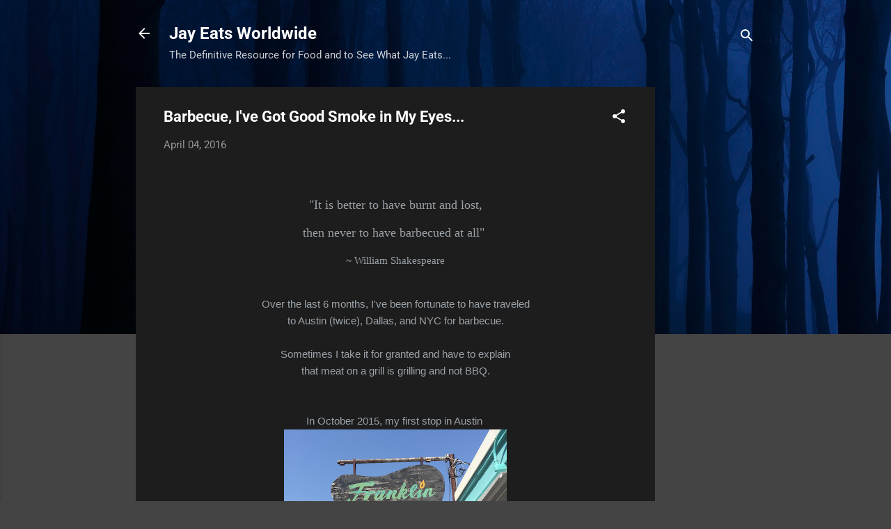

--- FILE ---
content_type: text/html; charset=UTF-8
request_url: http://www.jayeats.com/2016/04/barbecue-ive-got-smoke-in-my-eyes.html
body_size: 54359
content:
<!DOCTYPE html>
<html dir='ltr' lang='en'>
<head>
<meta content='width=device-width, initial-scale=1' name='viewport'/>
<title>Barbecue, I&#39;ve Got Good Smoke in My Eyes...</title>
<meta content='text/html; charset=UTF-8' http-equiv='Content-Type'/>
<!-- Chrome, Firefox OS and Opera -->
<meta content='#444444' name='theme-color'/>
<!-- Windows Phone -->
<meta content='#444444' name='msapplication-navbutton-color'/>
<meta content='blogger' name='generator'/>
<link href='http://www.jayeats.com/favicon.ico' rel='icon' type='image/x-icon'/>
<link href='http://www.jayeats.com/2016/04/barbecue-ive-got-smoke-in-my-eyes.html' rel='canonical'/>
<link rel="alternate" type="application/atom+xml" title="Jay Eats Worldwide - Atom" href="http://www.jayeats.com/feeds/posts/default" />
<link rel="alternate" type="application/rss+xml" title="Jay Eats Worldwide - RSS" href="http://www.jayeats.com/feeds/posts/default?alt=rss" />
<link rel="service.post" type="application/atom+xml" title="Jay Eats Worldwide - Atom" href="https://www.blogger.com/feeds/8070025940093132031/posts/default" />

<link rel="alternate" type="application/atom+xml" title="Jay Eats Worldwide - Atom" href="http://www.jayeats.com/feeds/538348295282678533/comments/default" />
<!--Can't find substitution for tag [blog.ieCssRetrofitLinks]-->
<link href='https://blogger.googleusercontent.com/img/b/R29vZ2xl/AVvXsEjLBJcrihQOhGDnVOSL1I_c6Z2YBUKdlSP1i-xKyPowN54fZCbRTRxjlsOVKdlem26VMtFjx7i5Lulhado6MkhToktRbnyYlthbx4wFetNqNW170wPEf7K5ycwsxOI8I5JCgi8FZC3RSXc/s320/IMG_1931.jpg' rel='image_src'/>
<meta content='http://www.jayeats.com/2016/04/barbecue-ive-got-smoke-in-my-eyes.html' property='og:url'/>
<meta content='Barbecue, I&#39;ve Got Good Smoke in My Eyes...' property='og:title'/>
<meta content='  &quot;It is better to have burnt and lost,  then never to have barbecued at all&quot;   ~ William Shakespeare     Over the last 6 months, I&#39;ve been ...' property='og:description'/>
<meta content='https://blogger.googleusercontent.com/img/b/R29vZ2xl/AVvXsEjLBJcrihQOhGDnVOSL1I_c6Z2YBUKdlSP1i-xKyPowN54fZCbRTRxjlsOVKdlem26VMtFjx7i5Lulhado6MkhToktRbnyYlthbx4wFetNqNW170wPEf7K5ycwsxOI8I5JCgi8FZC3RSXc/w1200-h630-p-k-no-nu/IMG_1931.jpg' property='og:image'/>
<style type='text/css'>@font-face{font-family:'Roboto';font-style:italic;font-weight:300;font-stretch:normal;font-display:swap;src:url(//fonts.gstatic.com/s/roboto/v50/KFOKCnqEu92Fr1Mu53ZEC9_Vu3r1gIhOszmOClHrs6ljXfMMLt_QuAj-lg.ttf)format('truetype');}@font-face{font-family:'Roboto';font-style:normal;font-weight:400;font-stretch:normal;font-display:swap;src:url(//fonts.gstatic.com/s/roboto/v50/KFOMCnqEu92Fr1ME7kSn66aGLdTylUAMQXC89YmC2DPNWubEbVmUiA8.ttf)format('truetype');}@font-face{font-family:'Roboto';font-style:normal;font-weight:700;font-stretch:normal;font-display:swap;src:url(//fonts.gstatic.com/s/roboto/v50/KFOMCnqEu92Fr1ME7kSn66aGLdTylUAMQXC89YmC2DPNWuYjalmUiA8.ttf)format('truetype');}</style>
<style id='page-skin-1' type='text/css'><!--
/*! normalize.css v3.0.1 | MIT License | git.io/normalize */html{font-family:sans-serif;-ms-text-size-adjust:100%;-webkit-text-size-adjust:100%}body{margin:0}article,aside,details,figcaption,figure,footer,header,hgroup,main,nav,section,summary{display:block}audio,canvas,progress,video{display:inline-block;vertical-align:baseline}audio:not([controls]){display:none;height:0}[hidden],template{display:none}a{background:transparent}a:active,a:hover{outline:0}abbr[title]{border-bottom:1px dotted}b,strong{font-weight:bold}dfn{font-style:italic}h1{font-size:2em;margin:.67em 0}mark{background:#ff0;color:#000}small{font-size:80%}sub,sup{font-size:75%;line-height:0;position:relative;vertical-align:baseline}sup{top:-0.5em}sub{bottom:-0.25em}img{border:0}svg:not(:root){overflow:hidden}figure{margin:1em 40px}hr{-moz-box-sizing:content-box;box-sizing:content-box;height:0}pre{overflow:auto}code,kbd,pre,samp{font-family:monospace,monospace;font-size:1em}button,input,optgroup,select,textarea{color:inherit;font:inherit;margin:0}button{overflow:visible}button,select{text-transform:none}button,html input[type="button"],input[type="reset"],input[type="submit"]{-webkit-appearance:button;cursor:pointer}button[disabled],html input[disabled]{cursor:default}button::-moz-focus-inner,input::-moz-focus-inner{border:0;padding:0}input{line-height:normal}input[type="checkbox"],input[type="radio"]{box-sizing:border-box;padding:0}input[type="number"]::-webkit-inner-spin-button,input[type="number"]::-webkit-outer-spin-button{height:auto}input[type="search"]{-webkit-appearance:textfield;-moz-box-sizing:content-box;-webkit-box-sizing:content-box;box-sizing:content-box}input[type="search"]::-webkit-search-cancel-button,input[type="search"]::-webkit-search-decoration{-webkit-appearance:none}fieldset{border:1px solid #c0c0c0;margin:0 2px;padding:.35em .625em .75em}legend{border:0;padding:0}textarea{overflow:auto}optgroup{font-weight:bold}table{border-collapse:collapse;border-spacing:0}td,th{padding:0}
/*!************************************************
* Blogger Template Style
* Name: Contempo
**************************************************/
body{
overflow-wrap:break-word;
word-break:break-word;
word-wrap:break-word
}
.hidden{
display:none
}
.invisible{
visibility:hidden
}
.container::after,.float-container::after{
clear:both;
content:"";
display:table
}
.clearboth{
clear:both
}
#comments .comment .comment-actions,.subscribe-popup .FollowByEmail .follow-by-email-submit,.widget.Profile .profile-link,.widget.Profile .profile-link.visit-profile{
background:0 0;
border:0;
box-shadow:none;
color:#2196f3;
cursor:pointer;
font-size:14px;
font-weight:700;
outline:0;
text-decoration:none;
text-transform:uppercase;
width:auto
}
.dim-overlay{
background-color:rgba(0,0,0,.54);
height:100vh;
left:0;
position:fixed;
top:0;
width:100%
}
#sharing-dim-overlay{
background-color:transparent
}
input::-ms-clear{
display:none
}
.blogger-logo,.svg-icon-24.blogger-logo{
fill:#ff9800;
opacity:1
}
.loading-spinner-large{
-webkit-animation:mspin-rotate 1.568s infinite linear;
animation:mspin-rotate 1.568s infinite linear;
height:48px;
overflow:hidden;
position:absolute;
width:48px;
z-index:200
}
.loading-spinner-large>div{
-webkit-animation:mspin-revrot 5332ms infinite steps(4);
animation:mspin-revrot 5332ms infinite steps(4)
}
.loading-spinner-large>div>div{
-webkit-animation:mspin-singlecolor-large-film 1333ms infinite steps(81);
animation:mspin-singlecolor-large-film 1333ms infinite steps(81);
background-size:100%;
height:48px;
width:3888px
}
.mspin-black-large>div>div,.mspin-grey_54-large>div>div{
background-image:url(https://www.blogblog.com/indie/mspin_black_large.svg)
}
.mspin-white-large>div>div{
background-image:url(https://www.blogblog.com/indie/mspin_white_large.svg)
}
.mspin-grey_54-large{
opacity:.54
}
@-webkit-keyframes mspin-singlecolor-large-film{
from{
-webkit-transform:translateX(0);
transform:translateX(0)
}
to{
-webkit-transform:translateX(-3888px);
transform:translateX(-3888px)
}
}
@keyframes mspin-singlecolor-large-film{
from{
-webkit-transform:translateX(0);
transform:translateX(0)
}
to{
-webkit-transform:translateX(-3888px);
transform:translateX(-3888px)
}
}
@-webkit-keyframes mspin-rotate{
from{
-webkit-transform:rotate(0);
transform:rotate(0)
}
to{
-webkit-transform:rotate(360deg);
transform:rotate(360deg)
}
}
@keyframes mspin-rotate{
from{
-webkit-transform:rotate(0);
transform:rotate(0)
}
to{
-webkit-transform:rotate(360deg);
transform:rotate(360deg)
}
}
@-webkit-keyframes mspin-revrot{
from{
-webkit-transform:rotate(0);
transform:rotate(0)
}
to{
-webkit-transform:rotate(-360deg);
transform:rotate(-360deg)
}
}
@keyframes mspin-revrot{
from{
-webkit-transform:rotate(0);
transform:rotate(0)
}
to{
-webkit-transform:rotate(-360deg);
transform:rotate(-360deg)
}
}
.skip-navigation{
background-color:#fff;
box-sizing:border-box;
color:#000;
display:block;
height:0;
left:0;
line-height:50px;
overflow:hidden;
padding-top:0;
position:fixed;
text-align:center;
top:0;
-webkit-transition:box-shadow .3s,height .3s,padding-top .3s;
transition:box-shadow .3s,height .3s,padding-top .3s;
width:100%;
z-index:900
}
.skip-navigation:focus{
box-shadow:0 4px 5px 0 rgba(0,0,0,.14),0 1px 10px 0 rgba(0,0,0,.12),0 2px 4px -1px rgba(0,0,0,.2);
height:50px
}
#main{
outline:0
}
.main-heading{
position:absolute;
clip:rect(1px,1px,1px,1px);
padding:0;
border:0;
height:1px;
width:1px;
overflow:hidden
}
.Attribution{
margin-top:1em;
text-align:center
}
.Attribution .blogger img,.Attribution .blogger svg{
vertical-align:bottom
}
.Attribution .blogger img{
margin-right:.5em
}
.Attribution div{
line-height:24px;
margin-top:.5em
}
.Attribution .copyright,.Attribution .image-attribution{
font-size:.7em;
margin-top:1.5em
}
.BLOG_mobile_video_class{
display:none
}
.bg-photo{
background-attachment:scroll!important
}
body .CSS_LIGHTBOX{
z-index:900
}
.extendable .show-less,.extendable .show-more{
border-color:#2196f3;
color:#2196f3;
margin-top:8px
}
.extendable .show-less.hidden,.extendable .show-more.hidden{
display:none
}
.inline-ad{
display:none;
max-width:100%;
overflow:hidden
}
.adsbygoogle{
display:block
}
#cookieChoiceInfo{
bottom:0;
top:auto
}
iframe.b-hbp-video{
border:0
}
.post-body img{
max-width:100%
}
.post-body iframe{
max-width:100%
}
.post-body a[imageanchor="1"]{
display:inline-block
}
.byline{
margin-right:1em
}
.byline:last-child{
margin-right:0
}
.link-copied-dialog{
max-width:520px;
outline:0
}
.link-copied-dialog .modal-dialog-buttons{
margin-top:8px
}
.link-copied-dialog .goog-buttonset-default{
background:0 0;
border:0
}
.link-copied-dialog .goog-buttonset-default:focus{
outline:0
}
.paging-control-container{
margin-bottom:16px
}
.paging-control-container .paging-control{
display:inline-block
}
.paging-control-container .comment-range-text::after,.paging-control-container .paging-control{
color:#2196f3
}
.paging-control-container .comment-range-text,.paging-control-container .paging-control{
margin-right:8px
}
.paging-control-container .comment-range-text::after,.paging-control-container .paging-control::after{
content:"\b7";
cursor:default;
padding-left:8px;
pointer-events:none
}
.paging-control-container .comment-range-text:last-child::after,.paging-control-container .paging-control:last-child::after{
content:none
}
.byline.reactions iframe{
height:20px
}
.b-notification{
color:#000;
background-color:#fff;
border-bottom:solid 1px #000;
box-sizing:border-box;
padding:16px 32px;
text-align:center
}
.b-notification.visible{
-webkit-transition:margin-top .3s cubic-bezier(.4,0,.2,1);
transition:margin-top .3s cubic-bezier(.4,0,.2,1)
}
.b-notification.invisible{
position:absolute
}
.b-notification-close{
position:absolute;
right:8px;
top:8px
}
.no-posts-message{
line-height:40px;
text-align:center
}
@media screen and (max-width:800px){
body.item-view .post-body a[imageanchor="1"][style*="float: left;"],body.item-view .post-body a[imageanchor="1"][style*="float: right;"]{
float:none!important;
clear:none!important
}
body.item-view .post-body a[imageanchor="1"] img{
display:block;
height:auto;
margin:0 auto
}
body.item-view .post-body>.separator:first-child>a[imageanchor="1"]:first-child{
margin-top:20px
}
.post-body a[imageanchor]{
display:block
}
body.item-view .post-body a[imageanchor="1"]{
margin-left:0!important;
margin-right:0!important
}
body.item-view .post-body a[imageanchor="1"]+a[imageanchor="1"]{
margin-top:16px
}
}
.item-control{
display:none
}
#comments{
border-top:1px dashed rgba(0,0,0,.54);
margin-top:20px;
padding:20px
}
#comments .comment-thread ol{
margin:0;
padding-left:0;
padding-left:0
}
#comments .comment .comment-replybox-single,#comments .comment-thread .comment-replies{
margin-left:60px
}
#comments .comment-thread .thread-count{
display:none
}
#comments .comment{
list-style-type:none;
padding:0 0 30px;
position:relative
}
#comments .comment .comment{
padding-bottom:8px
}
.comment .avatar-image-container{
position:absolute
}
.comment .avatar-image-container img{
border-radius:50%
}
.avatar-image-container svg,.comment .avatar-image-container .avatar-icon{
border-radius:50%;
border:solid 1px #ffffff;
box-sizing:border-box;
fill:#ffffff;
height:35px;
margin:0;
padding:7px;
width:35px
}
.comment .comment-block{
margin-top:10px;
margin-left:60px;
padding-bottom:0
}
#comments .comment-author-header-wrapper{
margin-left:40px
}
#comments .comment .thread-expanded .comment-block{
padding-bottom:20px
}
#comments .comment .comment-header .user,#comments .comment .comment-header .user a{
color:#ffffff;
font-style:normal;
font-weight:700
}
#comments .comment .comment-actions{
bottom:0;
margin-bottom:15px;
position:absolute
}
#comments .comment .comment-actions>*{
margin-right:8px
}
#comments .comment .comment-header .datetime{
bottom:0;
color:rgba(255,255,255,.54);
display:inline-block;
font-size:13px;
font-style:italic;
margin-left:8px
}
#comments .comment .comment-footer .comment-timestamp a,#comments .comment .comment-header .datetime a{
color:rgba(255,255,255,.54)
}
#comments .comment .comment-content,.comment .comment-body{
margin-top:12px;
word-break:break-word
}
.comment-body{
margin-bottom:12px
}
#comments.embed[data-num-comments="0"]{
border:0;
margin-top:0;
padding-top:0
}
#comments.embed[data-num-comments="0"] #comment-post-message,#comments.embed[data-num-comments="0"] div.comment-form>p,#comments.embed[data-num-comments="0"] p.comment-footer{
display:none
}
#comment-editor-src{
display:none
}
.comments .comments-content .loadmore.loaded{
max-height:0;
opacity:0;
overflow:hidden
}
.extendable .remaining-items{
height:0;
overflow:hidden;
-webkit-transition:height .3s cubic-bezier(.4,0,.2,1);
transition:height .3s cubic-bezier(.4,0,.2,1)
}
.extendable .remaining-items.expanded{
height:auto
}
.svg-icon-24,.svg-icon-24-button{
cursor:pointer;
height:24px;
width:24px;
min-width:24px
}
.touch-icon{
margin:-12px;
padding:12px
}
.touch-icon:active,.touch-icon:focus{
background-color:rgba(153,153,153,.4);
border-radius:50%
}
svg:not(:root).touch-icon{
overflow:visible
}
html[dir=rtl] .rtl-reversible-icon{
-webkit-transform:scaleX(-1);
-ms-transform:scaleX(-1);
transform:scaleX(-1)
}
.svg-icon-24-button,.touch-icon-button{
background:0 0;
border:0;
margin:0;
outline:0;
padding:0
}
.touch-icon-button .touch-icon:active,.touch-icon-button .touch-icon:focus{
background-color:transparent
}
.touch-icon-button:active .touch-icon,.touch-icon-button:focus .touch-icon{
background-color:rgba(153,153,153,.4);
border-radius:50%
}
.Profile .default-avatar-wrapper .avatar-icon{
border-radius:50%;
border:solid 1px #ffffff;
box-sizing:border-box;
fill:#ffffff;
margin:0
}
.Profile .individual .default-avatar-wrapper .avatar-icon{
padding:25px
}
.Profile .individual .avatar-icon,.Profile .individual .profile-img{
height:120px;
width:120px
}
.Profile .team .default-avatar-wrapper .avatar-icon{
padding:8px
}
.Profile .team .avatar-icon,.Profile .team .default-avatar-wrapper,.Profile .team .profile-img{
height:40px;
width:40px
}
.snippet-container{
margin:0;
position:relative;
overflow:hidden
}
.snippet-fade{
bottom:0;
box-sizing:border-box;
position:absolute;
width:96px
}
.snippet-fade{
right:0
}
.snippet-fade:after{
content:"\2026"
}
.snippet-fade:after{
float:right
}
.post-bottom{
-webkit-box-align:center;
-webkit-align-items:center;
-ms-flex-align:center;
align-items:center;
display:-webkit-box;
display:-webkit-flex;
display:-ms-flexbox;
display:flex;
-webkit-flex-wrap:wrap;
-ms-flex-wrap:wrap;
flex-wrap:wrap
}
.post-footer{
-webkit-box-flex:1;
-webkit-flex:1 1 auto;
-ms-flex:1 1 auto;
flex:1 1 auto;
-webkit-flex-wrap:wrap;
-ms-flex-wrap:wrap;
flex-wrap:wrap;
-webkit-box-ordinal-group:2;
-webkit-order:1;
-ms-flex-order:1;
order:1
}
.post-footer>*{
-webkit-box-flex:0;
-webkit-flex:0 1 auto;
-ms-flex:0 1 auto;
flex:0 1 auto
}
.post-footer .byline:last-child{
margin-right:1em
}
.jump-link{
-webkit-box-flex:0;
-webkit-flex:0 0 auto;
-ms-flex:0 0 auto;
flex:0 0 auto;
-webkit-box-ordinal-group:3;
-webkit-order:2;
-ms-flex-order:2;
order:2
}
.centered-top-container.sticky{
left:0;
position:fixed;
right:0;
top:0;
width:auto;
z-index:50;
-webkit-transition-property:opacity,-webkit-transform;
transition-property:opacity,-webkit-transform;
transition-property:transform,opacity;
transition-property:transform,opacity,-webkit-transform;
-webkit-transition-duration:.2s;
transition-duration:.2s;
-webkit-transition-timing-function:cubic-bezier(.4,0,.2,1);
transition-timing-function:cubic-bezier(.4,0,.2,1)
}
.centered-top-placeholder{
display:none
}
.collapsed-header .centered-top-placeholder{
display:block
}
.centered-top-container .Header .replaced h1,.centered-top-placeholder .Header .replaced h1{
display:none
}
.centered-top-container.sticky .Header .replaced h1{
display:block
}
.centered-top-container.sticky .Header .header-widget{
background:0 0
}
.centered-top-container.sticky .Header .header-image-wrapper{
display:none
}
.centered-top-container img,.centered-top-placeholder img{
max-width:100%
}
.collapsible{
-webkit-transition:height .3s cubic-bezier(.4,0,.2,1);
transition:height .3s cubic-bezier(.4,0,.2,1)
}
.collapsible,.collapsible>summary{
display:block;
overflow:hidden
}
.collapsible>:not(summary){
display:none
}
.collapsible[open]>:not(summary){
display:block
}
.collapsible:focus,.collapsible>summary:focus{
outline:0
}
.collapsible>summary{
cursor:pointer;
display:block;
padding:0
}
.collapsible:focus>summary,.collapsible>summary:focus{
background-color:transparent
}
.collapsible>summary::-webkit-details-marker{
display:none
}
.collapsible-title{
-webkit-box-align:center;
-webkit-align-items:center;
-ms-flex-align:center;
align-items:center;
display:-webkit-box;
display:-webkit-flex;
display:-ms-flexbox;
display:flex
}
.collapsible-title .title{
-webkit-box-flex:1;
-webkit-flex:1 1 auto;
-ms-flex:1 1 auto;
flex:1 1 auto;
-webkit-box-ordinal-group:1;
-webkit-order:0;
-ms-flex-order:0;
order:0;
overflow:hidden;
text-overflow:ellipsis;
white-space:nowrap
}
.collapsible-title .chevron-down,.collapsible[open] .collapsible-title .chevron-up{
display:block
}
.collapsible-title .chevron-up,.collapsible[open] .collapsible-title .chevron-down{
display:none
}
.flat-button{
cursor:pointer;
display:inline-block;
font-weight:700;
text-transform:uppercase;
border-radius:2px;
padding:8px;
margin:-8px
}
.flat-icon-button{
background:0 0;
border:0;
margin:0;
outline:0;
padding:0;
margin:-12px;
padding:12px;
cursor:pointer;
box-sizing:content-box;
display:inline-block;
line-height:0
}
.flat-icon-button,.flat-icon-button .splash-wrapper{
border-radius:50%
}
.flat-icon-button .splash.animate{
-webkit-animation-duration:.3s;
animation-duration:.3s
}
.overflowable-container{
max-height:46px;
overflow:hidden;
position:relative
}
.overflow-button{
cursor:pointer
}
#overflowable-dim-overlay{
background:0 0
}
.overflow-popup{
box-shadow:0 2px 2px 0 rgba(0,0,0,.14),0 3px 1px -2px rgba(0,0,0,.2),0 1px 5px 0 rgba(0,0,0,.12);
background-color:#1d1d1d;
left:0;
max-width:calc(100% - 32px);
position:absolute;
top:0;
visibility:hidden;
z-index:101
}
.overflow-popup ul{
list-style:none
}
.overflow-popup .tabs li,.overflow-popup li{
display:block;
height:auto
}
.overflow-popup .tabs li{
padding-left:0;
padding-right:0
}
.overflow-button.hidden,.overflow-popup .tabs li.hidden,.overflow-popup li.hidden{
display:none
}
.pill-button{
background:0 0;
border:1px solid;
border-radius:12px;
cursor:pointer;
display:inline-block;
padding:4px 16px;
text-transform:uppercase
}
.ripple{
position:relative
}
.ripple>*{
z-index:1
}
.splash-wrapper{
bottom:0;
left:0;
overflow:hidden;
pointer-events:none;
position:absolute;
right:0;
top:0;
z-index:0
}
.splash{
background:#ccc;
border-radius:100%;
display:block;
opacity:.6;
position:absolute;
-webkit-transform:scale(0);
-ms-transform:scale(0);
transform:scale(0)
}
.splash.animate{
-webkit-animation:ripple-effect .4s linear;
animation:ripple-effect .4s linear
}
@-webkit-keyframes ripple-effect{
100%{
opacity:0;
-webkit-transform:scale(2.5);
transform:scale(2.5)
}
}
@keyframes ripple-effect{
100%{
opacity:0;
-webkit-transform:scale(2.5);
transform:scale(2.5)
}
}
.search{
display:-webkit-box;
display:-webkit-flex;
display:-ms-flexbox;
display:flex;
line-height:24px;
width:24px
}
.search.focused{
width:100%
}
.search.focused .section{
width:100%
}
.search form{
z-index:101
}
.search h3{
display:none
}
.search form{
display:-webkit-box;
display:-webkit-flex;
display:-ms-flexbox;
display:flex;
-webkit-box-flex:1;
-webkit-flex:1 0 0;
-ms-flex:1 0 0px;
flex:1 0 0;
border-bottom:solid 1px transparent;
padding-bottom:8px
}
.search form>*{
display:none
}
.search.focused form>*{
display:block
}
.search .search-input label{
display:none
}
.centered-top-placeholder.cloned .search form{
z-index:30
}
.search.focused form{
border-color:#ffffff;
position:relative;
width:auto
}
.collapsed-header .centered-top-container .search.focused form{
border-bottom-color:transparent
}
.search-expand{
-webkit-box-flex:0;
-webkit-flex:0 0 auto;
-ms-flex:0 0 auto;
flex:0 0 auto
}
.search-expand-text{
display:none
}
.search-close{
display:inline;
vertical-align:middle
}
.search-input{
-webkit-box-flex:1;
-webkit-flex:1 0 1px;
-ms-flex:1 0 1px;
flex:1 0 1px
}
.search-input input{
background:0 0;
border:0;
box-sizing:border-box;
color:#ffffff;
display:inline-block;
outline:0;
width:calc(100% - 48px)
}
.search-input input.no-cursor{
color:transparent;
text-shadow:0 0 0 #ffffff
}
.collapsed-header .centered-top-container .search-action,.collapsed-header .centered-top-container .search-input input{
color:#ffffff
}
.collapsed-header .centered-top-container .search-input input.no-cursor{
color:transparent;
text-shadow:0 0 0 #ffffff
}
.collapsed-header .centered-top-container .search-input input.no-cursor:focus,.search-input input.no-cursor:focus{
outline:0
}
.search-focused>*{
visibility:hidden
}
.search-focused .search,.search-focused .search-icon{
visibility:visible
}
.search.focused .search-action{
display:block
}
.search.focused .search-action:disabled{
opacity:.3
}
.widget.Sharing .sharing-button{
display:none
}
.widget.Sharing .sharing-buttons li{
padding:0
}
.widget.Sharing .sharing-buttons li span{
display:none
}
.post-share-buttons{
position:relative
}
.centered-bottom .share-buttons .svg-icon-24,.share-buttons .svg-icon-24{
fill:#ffffff
}
.sharing-open.touch-icon-button:active .touch-icon,.sharing-open.touch-icon-button:focus .touch-icon{
background-color:transparent
}
.share-buttons{
background-color:#1d1d1d;
border-radius:2px;
box-shadow:0 2px 2px 0 rgba(0,0,0,.14),0 3px 1px -2px rgba(0,0,0,.2),0 1px 5px 0 rgba(0,0,0,.12);
color:#ffffff;
list-style:none;
margin:0;
padding:8px 0;
position:absolute;
top:-11px;
min-width:200px;
z-index:101
}
.share-buttons.hidden{
display:none
}
.sharing-button{
background:0 0;
border:0;
margin:0;
outline:0;
padding:0;
cursor:pointer
}
.share-buttons li{
margin:0;
height:48px
}
.share-buttons li:last-child{
margin-bottom:0
}
.share-buttons li .sharing-platform-button{
box-sizing:border-box;
cursor:pointer;
display:block;
height:100%;
margin-bottom:0;
padding:0 16px;
position:relative;
width:100%
}
.share-buttons li .sharing-platform-button:focus,.share-buttons li .sharing-platform-button:hover{
background-color:rgba(128,128,128,.1);
outline:0
}
.share-buttons li svg[class*=" sharing-"],.share-buttons li svg[class^=sharing-]{
position:absolute;
top:10px
}
.share-buttons li span.sharing-platform-button{
position:relative;
top:0
}
.share-buttons li .platform-sharing-text{
display:block;
font-size:16px;
line-height:48px;
white-space:nowrap
}
.share-buttons li .platform-sharing-text{
margin-left:56px
}
.sidebar-container{
background-color:#1d1d1d;
max-width:284px;
overflow-y:auto;
-webkit-transition-property:-webkit-transform;
transition-property:-webkit-transform;
transition-property:transform;
transition-property:transform,-webkit-transform;
-webkit-transition-duration:.3s;
transition-duration:.3s;
-webkit-transition-timing-function:cubic-bezier(0,0,.2,1);
transition-timing-function:cubic-bezier(0,0,.2,1);
width:284px;
z-index:101;
-webkit-overflow-scrolling:touch
}
.sidebar-container .navigation{
line-height:0;
padding:16px
}
.sidebar-container .sidebar-back{
cursor:pointer
}
.sidebar-container .widget{
background:0 0;
margin:0 16px;
padding:16px 0
}
.sidebar-container .widget .title{
color:#c5c1c1;
margin:0
}
.sidebar-container .widget ul{
list-style:none;
margin:0;
padding:0
}
.sidebar-container .widget ul ul{
margin-left:1em
}
.sidebar-container .widget li{
font-size:16px;
line-height:normal
}
.sidebar-container .widget+.widget{
border-top:1px dashed #cccccc
}
.BlogArchive li{
margin:16px 0
}
.BlogArchive li:last-child{
margin-bottom:0
}
.Label li a{
display:inline-block
}
.BlogArchive .post-count,.Label .label-count{
float:right;
margin-left:.25em
}
.BlogArchive .post-count::before,.Label .label-count::before{
content:"("
}
.BlogArchive .post-count::after,.Label .label-count::after{
content:")"
}
.widget.Translate .skiptranslate>div{
display:block!important
}
.widget.Profile .profile-link{
display:-webkit-box;
display:-webkit-flex;
display:-ms-flexbox;
display:flex
}
.widget.Profile .team-member .default-avatar-wrapper,.widget.Profile .team-member .profile-img{
-webkit-box-flex:0;
-webkit-flex:0 0 auto;
-ms-flex:0 0 auto;
flex:0 0 auto;
margin-right:1em
}
.widget.Profile .individual .profile-link{
-webkit-box-orient:vertical;
-webkit-box-direction:normal;
-webkit-flex-direction:column;
-ms-flex-direction:column;
flex-direction:column
}
.widget.Profile .team .profile-link .profile-name{
-webkit-align-self:center;
-ms-flex-item-align:center;
align-self:center;
display:block;
-webkit-box-flex:1;
-webkit-flex:1 1 auto;
-ms-flex:1 1 auto;
flex:1 1 auto
}
.dim-overlay{
background-color:rgba(0,0,0,.54);
z-index:100
}
body.sidebar-visible{
overflow-y:hidden
}
@media screen and (max-width:1439px){
.sidebar-container{
bottom:0;
position:fixed;
top:0;
left:0;
right:auto
}
.sidebar-container.sidebar-invisible{
-webkit-transition-timing-function:cubic-bezier(.4,0,.6,1);
transition-timing-function:cubic-bezier(.4,0,.6,1);
-webkit-transform:translateX(-284px);
-ms-transform:translateX(-284px);
transform:translateX(-284px)
}
}
@media screen and (min-width:1440px){
.sidebar-container{
position:absolute;
top:0;
left:0;
right:auto
}
.sidebar-container .navigation{
display:none
}
}
.dialog{
box-shadow:0 2px 2px 0 rgba(0,0,0,.14),0 3px 1px -2px rgba(0,0,0,.2),0 1px 5px 0 rgba(0,0,0,.12);
background:#1d1d1d;
box-sizing:border-box;
color:#9ba2a8;
padding:30px;
position:fixed;
text-align:center;
width:calc(100% - 24px);
z-index:101
}
.dialog input[type=email],.dialog input[type=text]{
background-color:transparent;
border:0;
border-bottom:solid 1px rgba(155,162,168,.12);
color:#9ba2a8;
display:block;
font-family:Roboto, sans-serif;
font-size:16px;
line-height:24px;
margin:auto;
padding-bottom:7px;
outline:0;
text-align:center;
width:100%
}
.dialog input[type=email]::-webkit-input-placeholder,.dialog input[type=text]::-webkit-input-placeholder{
color:#9ba2a8
}
.dialog input[type=email]::-moz-placeholder,.dialog input[type=text]::-moz-placeholder{
color:#9ba2a8
}
.dialog input[type=email]:-ms-input-placeholder,.dialog input[type=text]:-ms-input-placeholder{
color:#9ba2a8
}
.dialog input[type=email]::-ms-input-placeholder,.dialog input[type=text]::-ms-input-placeholder{
color:#9ba2a8
}
.dialog input[type=email]::placeholder,.dialog input[type=text]::placeholder{
color:#9ba2a8
}
.dialog input[type=email]:focus,.dialog input[type=text]:focus{
border-bottom:solid 2px #2196f3;
padding-bottom:6px
}
.dialog input.no-cursor{
color:transparent;
text-shadow:0 0 0 #9ba2a8
}
.dialog input.no-cursor:focus{
outline:0
}
.dialog input.no-cursor:focus{
outline:0
}
.dialog input[type=submit]{
font-family:Roboto, sans-serif
}
.dialog .goog-buttonset-default{
color:#2196f3
}
.subscribe-popup{
max-width:364px
}
.subscribe-popup h3{
color:#ffffff;
font-size:1.8em;
margin-top:0
}
.subscribe-popup .FollowByEmail h3{
display:none
}
.subscribe-popup .FollowByEmail .follow-by-email-submit{
color:#2196f3;
display:inline-block;
margin:0 auto;
margin-top:24px;
width:auto;
white-space:normal
}
.subscribe-popup .FollowByEmail .follow-by-email-submit:disabled{
cursor:default;
opacity:.3
}
@media (max-width:800px){
.blog-name div.widget.Subscribe{
margin-bottom:16px
}
body.item-view .blog-name div.widget.Subscribe{
margin:8px auto 16px auto;
width:100%
}
}
.tabs{
list-style:none
}
.tabs li{
display:inline-block
}
.tabs li a{
cursor:pointer;
display:inline-block;
font-weight:700;
text-transform:uppercase;
padding:12px 8px
}
.tabs .selected{
border-bottom:4px solid #ffffff
}
.tabs .selected a{
color:#ffffff
}
body#layout .bg-photo,body#layout .bg-photo-overlay{
display:none
}
body#layout .page_body{
padding:0;
position:relative;
top:0
}
body#layout .page{
display:inline-block;
left:inherit;
position:relative;
vertical-align:top;
width:540px
}
body#layout .centered{
max-width:954px
}
body#layout .navigation{
display:none
}
body#layout .sidebar-container{
display:inline-block;
width:40%
}
body#layout .hamburger-menu,body#layout .search{
display:none
}
.centered-top-container .svg-icon-24,body.collapsed-header .centered-top-placeholder .svg-icon-24{
fill:#ffffff
}
.sidebar-container .svg-icon-24{
fill:#ffffff
}
.centered-bottom .svg-icon-24,body.collapsed-header .centered-top-container .svg-icon-24{
fill:#ffffff
}
.centered-bottom .share-buttons .svg-icon-24,.share-buttons .svg-icon-24{
fill:#ffffff
}
body{
background-color:#444444;
color:#9ba2a8;
font:15px Roboto, sans-serif;
margin:0;
min-height:100vh
}
img{
max-width:100%
}
h3{
color:#9ba2a8;
font-size:16px
}
a{
text-decoration:none;
color:#2196f3
}
a:visited{
color:#2196f3
}
a:hover{
color:#2196f3
}
blockquote{
color:#dddddd;
font:italic 300 15px Roboto, sans-serif;
font-size:x-large;
text-align:center
}
.pill-button{
font-size:12px
}
.bg-photo-container{
height:480px;
overflow:hidden;
position:absolute;
width:100%;
z-index:1
}
.bg-photo{
background:#444444 url(https://themes.googleusercontent.com/image?id=rabMT9PC10wCtkMoMM2KrjGV5ejCGidFlmg3elSmmoRNnd0FxKwY5T0RGV948R08752LcEb6qEXa) no-repeat scroll top center /* Credit: Radius Images (http://www.offset.com/photos/225860) */;;
background-attachment:scroll;
background-size:cover;
-webkit-filter:blur(0px);
filter:blur(0px);
height:calc(100% + 2 * 0px);
left:0px;
position:absolute;
top:0px;
width:calc(100% + 2 * 0px)
}
.bg-photo-overlay{
background:rgba(0,0,0,.26);
background-size:cover;
height:480px;
position:absolute;
width:100%;
z-index:2
}
.hamburger-menu{
float:left;
margin-top:0
}
.sticky .hamburger-menu{
float:none;
position:absolute
}
.search{
border-bottom:solid 1px rgba(255, 255, 255, 0);
float:right;
position:relative;
-webkit-transition-property:width;
transition-property:width;
-webkit-transition-duration:.5s;
transition-duration:.5s;
-webkit-transition-timing-function:cubic-bezier(.4,0,.2,1);
transition-timing-function:cubic-bezier(.4,0,.2,1);
z-index:101
}
.search .dim-overlay{
background-color:transparent
}
.search form{
height:36px;
-webkit-transition-property:border-color;
transition-property:border-color;
-webkit-transition-delay:.5s;
transition-delay:.5s;
-webkit-transition-duration:.2s;
transition-duration:.2s;
-webkit-transition-timing-function:cubic-bezier(.4,0,.2,1);
transition-timing-function:cubic-bezier(.4,0,.2,1)
}
.search.focused{
width:calc(100% - 48px)
}
.search.focused form{
display:-webkit-box;
display:-webkit-flex;
display:-ms-flexbox;
display:flex;
-webkit-box-flex:1;
-webkit-flex:1 0 1px;
-ms-flex:1 0 1px;
flex:1 0 1px;
border-color:#ffffff;
margin-left:-24px;
padding-left:36px;
position:relative;
width:auto
}
.item-view .search,.sticky .search{
right:0;
float:none;
margin-left:0;
position:absolute
}
.item-view .search.focused,.sticky .search.focused{
width:calc(100% - 50px)
}
.item-view .search.focused form,.sticky .search.focused form{
border-bottom-color:#9ba2a8
}
.centered-top-placeholder.cloned .search form{
z-index:30
}
.search_button{
-webkit-box-flex:0;
-webkit-flex:0 0 24px;
-ms-flex:0 0 24px;
flex:0 0 24px;
-webkit-box-orient:vertical;
-webkit-box-direction:normal;
-webkit-flex-direction:column;
-ms-flex-direction:column;
flex-direction:column
}
.search_button svg{
margin-top:0
}
.search-input{
height:48px
}
.search-input input{
display:block;
color:#ffffff;
font:16px Roboto, sans-serif;
height:48px;
line-height:48px;
padding:0;
width:100%
}
.search-input input::-webkit-input-placeholder{
color:#ffffff;
opacity:.3
}
.search-input input::-moz-placeholder{
color:#ffffff;
opacity:.3
}
.search-input input:-ms-input-placeholder{
color:#ffffff;
opacity:.3
}
.search-input input::-ms-input-placeholder{
color:#ffffff;
opacity:.3
}
.search-input input::placeholder{
color:#ffffff;
opacity:.3
}
.search-action{
background:0 0;
border:0;
color:#ffffff;
cursor:pointer;
display:none;
height:48px;
margin-top:0
}
.sticky .search-action{
color:#9ba2a8
}
.search.focused .search-action{
display:block
}
.search.focused .search-action:disabled{
opacity:.3
}
.page_body{
position:relative;
z-index:20
}
.page_body .widget{
margin-bottom:16px
}
.page_body .centered{
box-sizing:border-box;
display:-webkit-box;
display:-webkit-flex;
display:-ms-flexbox;
display:flex;
-webkit-box-orient:vertical;
-webkit-box-direction:normal;
-webkit-flex-direction:column;
-ms-flex-direction:column;
flex-direction:column;
margin:0 auto;
max-width:922px;
min-height:100vh;
padding:24px 0
}
.page_body .centered>*{
-webkit-box-flex:0;
-webkit-flex:0 0 auto;
-ms-flex:0 0 auto;
flex:0 0 auto
}
.page_body .centered>#footer{
margin-top:auto
}
.blog-name{
margin:24px 0 16px 0
}
.item-view .blog-name,.sticky .blog-name{
box-sizing:border-box;
margin-left:36px;
min-height:48px;
opacity:1;
padding-top:12px
}
.blog-name .subscribe-section-container{
margin-bottom:32px;
text-align:center;
-webkit-transition-property:opacity;
transition-property:opacity;
-webkit-transition-duration:.5s;
transition-duration:.5s
}
.item-view .blog-name .subscribe-section-container,.sticky .blog-name .subscribe-section-container{
margin:0 0 8px 0
}
.blog-name .PageList{
margin-top:16px;
padding-top:8px;
text-align:center
}
.blog-name .PageList .overflowable-contents{
width:100%
}
.blog-name .PageList h3.title{
color:#ffffff;
margin:8px auto;
text-align:center;
width:100%
}
.centered-top-container .blog-name{
-webkit-transition-property:opacity;
transition-property:opacity;
-webkit-transition-duration:.5s;
transition-duration:.5s
}
.item-view .return_link{
margin-bottom:12px;
margin-top:12px;
position:absolute
}
.item-view .blog-name{
display:-webkit-box;
display:-webkit-flex;
display:-ms-flexbox;
display:flex;
-webkit-flex-wrap:wrap;
-ms-flex-wrap:wrap;
flex-wrap:wrap;
margin:0 48px 27px 48px
}
.item-view .subscribe-section-container{
-webkit-box-flex:0;
-webkit-flex:0 0 auto;
-ms-flex:0 0 auto;
flex:0 0 auto
}
.item-view #header,.item-view .Header{
margin-bottom:5px;
margin-right:15px
}
.item-view .sticky .Header{
margin-bottom:0
}
.item-view .Header p{
margin:10px 0 0 0;
text-align:left
}
.item-view .post-share-buttons-bottom{
margin-right:16px
}
.sticky{
background:#1d1d1d;
box-shadow:0 0 20px 0 rgba(0,0,0,.7);
box-sizing:border-box;
margin-left:0
}
.sticky #header{
margin-bottom:8px;
margin-right:8px
}
.sticky .centered-top{
margin:4px auto;
max-width:890px;
min-height:48px
}
.sticky .blog-name{
display:-webkit-box;
display:-webkit-flex;
display:-ms-flexbox;
display:flex;
margin:0 48px
}
.sticky .blog-name #header{
-webkit-box-flex:0;
-webkit-flex:0 1 auto;
-ms-flex:0 1 auto;
flex:0 1 auto;
-webkit-box-ordinal-group:2;
-webkit-order:1;
-ms-flex-order:1;
order:1;
overflow:hidden
}
.sticky .blog-name .subscribe-section-container{
-webkit-box-flex:0;
-webkit-flex:0 0 auto;
-ms-flex:0 0 auto;
flex:0 0 auto;
-webkit-box-ordinal-group:3;
-webkit-order:2;
-ms-flex-order:2;
order:2
}
.sticky .Header h1{
overflow:hidden;
text-overflow:ellipsis;
white-space:nowrap;
margin-right:-10px;
margin-bottom:-10px;
padding-right:10px;
padding-bottom:10px
}
.sticky .Header p{
display:none
}
.sticky .PageList{
display:none
}
.search-focused>*{
visibility:visible
}
.search-focused .hamburger-menu{
visibility:visible
}
.item-view .search-focused .blog-name,.sticky .search-focused .blog-name{
opacity:0
}
.centered-bottom,.centered-top-container,.centered-top-placeholder{
padding:0 16px
}
.centered-top{
position:relative
}
.item-view .centered-top.search-focused .subscribe-section-container,.sticky .centered-top.search-focused .subscribe-section-container{
opacity:0
}
.page_body.has-vertical-ads .centered .centered-bottom{
display:inline-block;
width:calc(100% - 176px)
}
.Header h1{
color:#ffffff;
font:bold 45px Roboto, sans-serif;
line-height:normal;
margin:0 0 13px 0;
text-align:center;
width:100%
}
.Header h1 a,.Header h1 a:hover,.Header h1 a:visited{
color:#ffffff
}
.item-view .Header h1,.sticky .Header h1{
font-size:24px;
line-height:24px;
margin:0;
text-align:left
}
.sticky .Header h1{
color:#9ba2a8
}
.sticky .Header h1 a,.sticky .Header h1 a:hover,.sticky .Header h1 a:visited{
color:#9ba2a8
}
.Header p{
color:#ffffff;
margin:0 0 13px 0;
opacity:.8;
text-align:center
}
.widget .title{
line-height:28px
}
.BlogArchive li{
font-size:16px
}
.BlogArchive .post-count{
color:#9ba2a8
}
#page_body .FeaturedPost,.Blog .blog-posts .post-outer-container{
background:#1d1d1d;
min-height:40px;
padding:30px 40px;
width:auto
}
.Blog .blog-posts .post-outer-container:last-child{
margin-bottom:0
}
.Blog .blog-posts .post-outer-container .post-outer{
border:0;
position:relative;
padding-bottom:.25em
}
.post-outer-container{
margin-bottom:16px
}
.post:first-child{
margin-top:0
}
.post .thumb{
float:left;
height:20%;
width:20%
}
.post-share-buttons-bottom,.post-share-buttons-top{
float:right
}
.post-share-buttons-bottom{
margin-right:24px
}
.post-footer,.post-header{
clear:left;
color:rgba(255,255,255,0.54);
margin:0;
width:inherit
}
.blog-pager{
text-align:center
}
.blog-pager a{
color:#2196f3
}
.blog-pager a:visited{
color:#2196f3
}
.blog-pager a:hover{
color:#2196f3
}
.post-title{
font:bold 22px Roboto, sans-serif;
float:left;
margin:0 0 8px 0;
max-width:calc(100% - 48px)
}
.post-title a{
font:bold 30px Roboto, sans-serif
}
.post-title,.post-title a,.post-title a:hover,.post-title a:visited{
color:#ffffff
}
.post-body{
color:#9ba2a8;
font:15px Roboto, sans-serif;
line-height:1.6em;
margin:1.5em 0 2em 0;
display:block
}
.post-body img{
height:inherit
}
.post-body .snippet-thumbnail{
float:left;
margin:0;
margin-right:2em;
max-height:128px;
max-width:128px
}
.post-body .snippet-thumbnail img{
max-width:100%
}
.main .FeaturedPost .widget-content{
border:0;
position:relative;
padding-bottom:.25em
}
.FeaturedPost img{
margin-top:2em
}
.FeaturedPost .snippet-container{
margin:2em 0
}
.FeaturedPost .snippet-container p{
margin:0
}
.FeaturedPost .snippet-thumbnail{
float:none;
height:auto;
margin-bottom:2em;
margin-right:0;
overflow:hidden;
max-height:calc(600px + 2em);
max-width:100%;
text-align:center;
width:100%
}
.FeaturedPost .snippet-thumbnail img{
max-width:100%;
width:100%
}
.byline{
color:rgba(255,255,255,0.54);
display:inline-block;
line-height:24px;
margin-top:8px;
vertical-align:top
}
.byline.post-author:first-child{
margin-right:0
}
.byline.reactions .reactions-label{
line-height:22px;
vertical-align:top
}
.byline.post-share-buttons{
position:relative;
display:inline-block;
margin-top:0;
width:100%
}
.byline.post-share-buttons .sharing{
float:right
}
.flat-button.ripple:hover{
background-color:rgba(33,150,243,.12)
}
.flat-button.ripple .splash{
background-color:rgba(33,150,243,.4)
}
a.timestamp-link,a:active.timestamp-link,a:visited.timestamp-link{
color:inherit;
font:inherit;
text-decoration:inherit
}
.post-share-buttons{
margin-left:0
}
.clear-sharing{
min-height:24px
}
.comment-link{
color:#2196f3;
position:relative
}
.comment-link .num_comments{
margin-left:8px;
vertical-align:top
}
#comment-holder .continue{
display:none
}
#comment-editor{
margin-bottom:20px;
margin-top:20px
}
#comments .comment-form h4,#comments h3.title{
position:absolute;
clip:rect(1px,1px,1px,1px);
padding:0;
border:0;
height:1px;
width:1px;
overflow:hidden
}
.post-filter-message{
background-color:rgba(0,0,0,.7);
color:#fff;
display:table;
margin-bottom:16px;
width:100%
}
.post-filter-message div{
display:table-cell;
padding:15px 28px
}
.post-filter-message div:last-child{
padding-left:0;
text-align:right
}
.post-filter-message a{
white-space:nowrap
}
.post-filter-message .search-label,.post-filter-message .search-query{
font-weight:700;
color:#2196f3
}
#blog-pager{
margin:2em 0
}
#blog-pager a{
color:#2196f3;
font-size:14px
}
.subscribe-button{
border-color:#ffffff;
color:#ffffff
}
.sticky .subscribe-button{
border-color:#9ba2a8;
color:#9ba2a8
}
.tabs{
margin:0 auto;
padding:0
}
.tabs li{
margin:0 8px;
vertical-align:top
}
.tabs .overflow-button a,.tabs li a{
color:#cccccc;
font:700 normal 15px Roboto, sans-serif;
line-height:18px
}
.tabs .overflow-button a{
padding:12px 8px
}
.overflow-popup .tabs li{
text-align:left
}
.overflow-popup li a{
color:#9ba2a8;
display:block;
padding:8px 20px
}
.overflow-popup li.selected a{
color:#ffffff
}
a.report_abuse{
font-weight:400
}
.Label li,.Label span.label-size,.byline.post-labels a{
background-color:#444444;
border:1px solid #444444;
border-radius:15px;
display:inline-block;
margin:4px 4px 4px 0;
padding:3px 8px
}
.Label a,.byline.post-labels a{
color:#ffffff
}
.Label ul{
list-style:none;
padding:0
}
.PopularPosts{
background-color:#444444;
padding:30px 40px
}
.PopularPosts .item-content{
color:#9ba2a8;
margin-top:24px
}
.PopularPosts a,.PopularPosts a:hover,.PopularPosts a:visited{
color:#2196f3
}
.PopularPosts .post-title,.PopularPosts .post-title a,.PopularPosts .post-title a:hover,.PopularPosts .post-title a:visited{
color:#ffffff;
font-size:18px;
font-weight:700;
line-height:24px
}
.PopularPosts,.PopularPosts h3.title a{
color:#9ba2a8;
font:15px Roboto, sans-serif
}
.main .PopularPosts{
padding:16px 40px
}
.PopularPosts h3.title{
font-size:14px;
margin:0
}
.PopularPosts h3.post-title{
margin-bottom:0
}
.PopularPosts .byline{
color:rgba(255,255,255,0.54)
}
.PopularPosts .jump-link{
float:right;
margin-top:16px
}
.PopularPosts .post-header .byline{
font-size:.9em;
font-style:italic;
margin-top:6px
}
.PopularPosts ul{
list-style:none;
padding:0;
margin:0
}
.PopularPosts .post{
padding:20px 0
}
.PopularPosts .post+.post{
border-top:1px dashed #cccccc
}
.PopularPosts .item-thumbnail{
float:left;
margin-right:32px
}
.PopularPosts .item-thumbnail img{
height:88px;
padding:0;
width:88px
}
.inline-ad{
margin-bottom:16px
}
.desktop-ad .inline-ad{
display:block
}
.adsbygoogle{
overflow:hidden
}
.vertical-ad-container{
float:right;
margin-right:16px;
width:128px
}
.vertical-ad-container .AdSense+.AdSense{
margin-top:16px
}
.inline-ad-placeholder,.vertical-ad-placeholder{
background:#1d1d1d;
border:1px solid #000;
opacity:.9;
vertical-align:middle;
text-align:center
}
.inline-ad-placeholder span,.vertical-ad-placeholder span{
margin-top:290px;
display:block;
text-transform:uppercase;
font-weight:700;
color:#ffffff
}
.vertical-ad-placeholder{
height:600px
}
.vertical-ad-placeholder span{
margin-top:290px;
padding:0 40px
}
.inline-ad-placeholder{
height:90px
}
.inline-ad-placeholder span{
margin-top:36px
}
.Attribution{
color:#9ba2a8
}
.Attribution a,.Attribution a:hover,.Attribution a:visited{
color:#2196f3
}
.Attribution svg{
fill:#ffffff
}
.sidebar-container{
box-shadow:1px 1px 3px rgba(0,0,0,.1)
}
.sidebar-container,.sidebar-container .sidebar_bottom{
background-color:#1d1d1d
}
.sidebar-container .navigation,.sidebar-container .sidebar_top_wrapper{
background-color:#1d1d1d
}
.sidebar-container .sidebar_top{
overflow:auto
}
.sidebar-container .sidebar_bottom{
width:100%;
padding-top:16px
}
.sidebar-container .widget:first-child{
padding-top:0
}
.sidebar_top .widget.Profile{
padding-bottom:16px
}
.widget.Profile{
margin:0;
width:100%
}
.widget.Profile h2{
display:none
}
.widget.Profile h3.title{
color:#c5c1c1;
margin:16px 32px
}
.widget.Profile .individual{
text-align:center
}
.widget.Profile .individual .profile-link{
padding:1em
}
.widget.Profile .individual .default-avatar-wrapper .avatar-icon{
margin:auto
}
.widget.Profile .team{
margin-bottom:32px;
margin-left:32px;
margin-right:32px
}
.widget.Profile ul{
list-style:none;
padding:0
}
.widget.Profile li{
margin:10px 0
}
.widget.Profile .profile-img{
border-radius:50%;
float:none
}
.widget.Profile .profile-link{
color:#ffffff;
font-size:.9em;
margin-bottom:1em;
opacity:.87;
overflow:hidden
}
.widget.Profile .profile-link.visit-profile{
border-style:solid;
border-width:1px;
border-radius:12px;
cursor:pointer;
font-size:12px;
font-weight:400;
padding:5px 20px;
display:inline-block;
line-height:normal
}
.widget.Profile dd{
color:rgba(238, 238, 238, 0.54);
margin:0 16px
}
.widget.Profile location{
margin-bottom:1em
}
.widget.Profile .profile-textblock{
font-size:14px;
line-height:24px;
position:relative
}
body.sidebar-visible .page_body{
overflow-y:scroll
}
body.sidebar-visible .bg-photo-container{
overflow-y:scroll
}
@media screen and (min-width:1440px){
.sidebar-container{
margin-top:480px;
min-height:calc(100% - 480px);
overflow:visible;
z-index:32
}
.sidebar-container .sidebar_top_wrapper{
background-color:#1d1d1d;
height:480px;
margin-top:-480px
}
.sidebar-container .sidebar_top{
display:-webkit-box;
display:-webkit-flex;
display:-ms-flexbox;
display:flex;
height:480px;
-webkit-box-orient:horizontal;
-webkit-box-direction:normal;
-webkit-flex-direction:row;
-ms-flex-direction:row;
flex-direction:row;
max-height:480px
}
.sidebar-container .sidebar_bottom{
max-width:284px;
width:284px
}
body.collapsed-header .sidebar-container{
z-index:15
}
.sidebar-container .sidebar_top:empty{
display:none
}
.sidebar-container .sidebar_top>:only-child{
-webkit-box-flex:0;
-webkit-flex:0 0 auto;
-ms-flex:0 0 auto;
flex:0 0 auto;
-webkit-align-self:center;
-ms-flex-item-align:center;
align-self:center;
width:100%
}
.sidebar_top_wrapper.no-items{
display:none
}
}
.post-snippet.snippet-container{
max-height:120px
}
.post-snippet .snippet-item{
line-height:24px
}
.post-snippet .snippet-fade{
background:-webkit-linear-gradient(left,#1d1d1d 0,#1d1d1d 20%,rgba(29, 29, 29, 0) 100%);
background:linear-gradient(to left,#1d1d1d 0,#1d1d1d 20%,rgba(29, 29, 29, 0) 100%);
color:#9ba2a8;
height:24px
}
.popular-posts-snippet.snippet-container{
max-height:72px
}
.popular-posts-snippet .snippet-item{
line-height:24px
}
.PopularPosts .popular-posts-snippet .snippet-fade{
color:#9ba2a8;
height:24px
}
.main .popular-posts-snippet .snippet-fade{
background:-webkit-linear-gradient(left,#444444 0,#444444 20%,rgba(68, 68, 68, 0) 100%);
background:linear-gradient(to left,#444444 0,#444444 20%,rgba(68, 68, 68, 0) 100%)
}
.sidebar_bottom .popular-posts-snippet .snippet-fade{
background:-webkit-linear-gradient(left,#1d1d1d 0,#1d1d1d 20%,rgba(29, 29, 29, 0) 100%);
background:linear-gradient(to left,#1d1d1d 0,#1d1d1d 20%,rgba(29, 29, 29, 0) 100%)
}
.profile-snippet.snippet-container{
max-height:192px
}
.has-location .profile-snippet.snippet-container{
max-height:144px
}
.profile-snippet .snippet-item{
line-height:24px
}
.profile-snippet .snippet-fade{
background:-webkit-linear-gradient(left,#1d1d1d 0,#1d1d1d 20%,rgba(29, 29, 29, 0) 100%);
background:linear-gradient(to left,#1d1d1d 0,#1d1d1d 20%,rgba(29, 29, 29, 0) 100%);
color:rgba(238, 238, 238, 0.54);
height:24px
}
@media screen and (min-width:1440px){
.profile-snippet .snippet-fade{
background:-webkit-linear-gradient(left,#1d1d1d 0,#1d1d1d 20%,rgba(29, 29, 29, 0) 100%);
background:linear-gradient(to left,#1d1d1d 0,#1d1d1d 20%,rgba(29, 29, 29, 0) 100%)
}
}
@media screen and (max-width:800px){
.blog-name{
margin-top:0
}
body.item-view .blog-name{
margin:0 48px
}
.centered-bottom{
padding:8px
}
body.item-view .centered-bottom{
padding:0
}
.page_body .centered{
padding:10px 0
}
body.item-view #header,body.item-view .widget.Header{
margin-right:0
}
body.collapsed-header .centered-top-container .blog-name{
display:block
}
body.collapsed-header .centered-top-container .widget.Header h1{
text-align:center
}
.widget.Header header{
padding:0
}
.widget.Header h1{
font-size:24px;
line-height:24px;
margin-bottom:13px
}
body.item-view .widget.Header h1{
text-align:center
}
body.item-view .widget.Header p{
text-align:center
}
.blog-name .widget.PageList{
padding:0
}
body.item-view .centered-top{
margin-bottom:5px
}
.search-action,.search-input{
margin-bottom:-8px
}
.search form{
margin-bottom:8px
}
body.item-view .subscribe-section-container{
margin:5px 0 0 0;
width:100%
}
#page_body.section div.widget.FeaturedPost,div.widget.PopularPosts{
padding:16px
}
div.widget.Blog .blog-posts .post-outer-container{
padding:16px
}
div.widget.Blog .blog-posts .post-outer-container .post-outer{
padding:0
}
.post:first-child{
margin:0
}
.post-body .snippet-thumbnail{
margin:0 3vw 3vw 0
}
.post-body .snippet-thumbnail img{
height:20vw;
width:20vw;
max-height:128px;
max-width:128px
}
div.widget.PopularPosts div.item-thumbnail{
margin:0 3vw 3vw 0
}
div.widget.PopularPosts div.item-thumbnail img{
height:20vw;
width:20vw;
max-height:88px;
max-width:88px
}
.post-title{
line-height:1
}
.post-title,.post-title a{
font-size:20px
}
#page_body.section div.widget.FeaturedPost h3 a{
font-size:22px
}
.mobile-ad .inline-ad{
display:block
}
.page_body.has-vertical-ads .vertical-ad-container,.page_body.has-vertical-ads .vertical-ad-container ins{
display:none
}
.page_body.has-vertical-ads .centered .centered-bottom,.page_body.has-vertical-ads .centered .centered-top{
display:block;
width:auto
}
div.post-filter-message div{
padding:8px 16px
}
}
@media screen and (min-width:1440px){
body{
position:relative
}
body.item-view .blog-name{
margin-left:48px
}
.page_body{
margin-left:284px
}
.search{
margin-left:0
}
.search.focused{
width:100%
}
.sticky{
padding-left:284px
}
.hamburger-menu{
display:none
}
body.collapsed-header .page_body .centered-top-container{
padding-left:284px;
padding-right:0;
width:100%
}
body.collapsed-header .centered-top-container .search.focused{
width:100%
}
body.collapsed-header .centered-top-container .blog-name{
margin-left:0
}
body.collapsed-header.item-view .centered-top-container .search.focused{
width:calc(100% - 50px)
}
body.collapsed-header.item-view .centered-top-container .blog-name{
margin-left:40px
}
}

--></style>
<style id='template-skin-1' type='text/css'><!--
body#layout .hidden,
body#layout .invisible {
display: inherit;
}
body#layout .navigation {
display: none;
}
body#layout .page,
body#layout .sidebar_top,
body#layout .sidebar_bottom {
display: inline-block;
left: inherit;
position: relative;
vertical-align: top;
}
body#layout .page {
float: right;
margin-left: 20px;
width: 55%;
}
body#layout .sidebar-container {
float: right;
width: 40%;
}
body#layout .hamburger-menu {
display: none;
}
--></style>
<style>
    .bg-photo {background-image:url(https\:\/\/themes.googleusercontent.com\/image?id=rabMT9PC10wCtkMoMM2KrjGV5ejCGidFlmg3elSmmoRNnd0FxKwY5T0RGV948R08752LcEb6qEXa);}
    
@media (max-width: 480px) { .bg-photo {background-image:url(https\:\/\/themes.googleusercontent.com\/image?id=rabMT9PC10wCtkMoMM2KrjGV5ejCGidFlmg3elSmmoRNnd0FxKwY5T0RGV948R08752LcEb6qEXa&options=w480);}}
@media (max-width: 640px) and (min-width: 481px) { .bg-photo {background-image:url(https\:\/\/themes.googleusercontent.com\/image?id=rabMT9PC10wCtkMoMM2KrjGV5ejCGidFlmg3elSmmoRNnd0FxKwY5T0RGV948R08752LcEb6qEXa&options=w640);}}
@media (max-width: 800px) and (min-width: 641px) { .bg-photo {background-image:url(https\:\/\/themes.googleusercontent.com\/image?id=rabMT9PC10wCtkMoMM2KrjGV5ejCGidFlmg3elSmmoRNnd0FxKwY5T0RGV948R08752LcEb6qEXa&options=w800);}}
@media (max-width: 1200px) and (min-width: 801px) { .bg-photo {background-image:url(https\:\/\/themes.googleusercontent.com\/image?id=rabMT9PC10wCtkMoMM2KrjGV5ejCGidFlmg3elSmmoRNnd0FxKwY5T0RGV948R08752LcEb6qEXa&options=w1200);}}
/* Last tag covers anything over one higher than the previous max-size cap. */
@media (min-width: 1201px) { .bg-photo {background-image:url(https\:\/\/themes.googleusercontent.com\/image?id=rabMT9PC10wCtkMoMM2KrjGV5ejCGidFlmg3elSmmoRNnd0FxKwY5T0RGV948R08752LcEb6qEXa&options=w1600);}}
  </style>
<script async='async' src='//pagead2.googlesyndication.com/pagead/js/adsbygoogle.js'></script>
<script async='async' src='https://www.gstatic.com/external_hosted/clipboardjs/clipboard.min.js'></script>
<link href='https://www.blogger.com/dyn-css/authorization.css?targetBlogID=8070025940093132031&amp;zx=d967d9e6-1c98-48a6-8afa-322c5c7e0fd8' media='none' onload='if(media!=&#39;all&#39;)media=&#39;all&#39;' rel='stylesheet'/><noscript><link href='https://www.blogger.com/dyn-css/authorization.css?targetBlogID=8070025940093132031&amp;zx=d967d9e6-1c98-48a6-8afa-322c5c7e0fd8' rel='stylesheet'/></noscript>
<meta name='google-adsense-platform-account' content='ca-host-pub-1556223355139109'/>
<meta name='google-adsense-platform-domain' content='blogspot.com'/>

<!-- data-ad-client=ca-pub-3024750089952937 -->

</head>
<body class='item-view version-1-3-3 variant-indie_dark'>
<a class='skip-navigation' href='#main' tabindex='0'>
Skip to main content
</a>
<div class='page'>
<div class='bg-photo-overlay'></div>
<div class='bg-photo-container'>
<div class='bg-photo'></div>
</div>
<div class='page_body has-vertical-ads'>
<div class='centered'>
<div class='centered-top-placeholder'></div>
<header class='centered-top-container' role='banner'>
<div class='centered-top'>
<a class='return_link' href='http://www.jayeats.com/'>
<button class='svg-icon-24-button back-button rtl-reversible-icon flat-icon-button ripple'>
<svg class='svg-icon-24'>
<use xlink:href='/responsive/sprite_v1_6.css.svg#ic_arrow_back_black_24dp' xmlns:xlink='http://www.w3.org/1999/xlink'></use>
</svg>
</button>
</a>
<div class='search'>
<button aria-label='Search' class='search-expand touch-icon-button'>
<div class='flat-icon-button ripple'>
<svg class='svg-icon-24 search-expand-icon'>
<use xlink:href='/responsive/sprite_v1_6.css.svg#ic_search_black_24dp' xmlns:xlink='http://www.w3.org/1999/xlink'></use>
</svg>
</div>
</button>
<div class='section' id='search_top' name='Search (Top)'><div class='widget BlogSearch' data-version='2' id='BlogSearch1'>
<h3 class='title'>
Search This Blog
</h3>
<div class='widget-content' role='search'>
<form action='http://www.jayeats.com/search' target='_top'>
<div class='search-input'>
<input aria-label='Search this blog' autocomplete='off' name='q' placeholder='Search this blog' value=''/>
</div>
<input class='search-action flat-button' type='submit' value='Search'/>
</form>
</div>
</div></div>
</div>
<div class='clearboth'></div>
<div class='blog-name container'>
<div class='container section' id='header' name='Header'><div class='widget Header' data-version='2' id='Header1'>
<div class='header-widget'>
<div>
<h1>
<a href='http://www.jayeats.com/'>
Jay Eats Worldwide
</a>
</h1>
</div>
<p>
The Definitive Resource for Food and to See What Jay Eats...
</p>
</div>
</div></div>
<nav role='navigation'>
<div class='clearboth no-items section' id='page_list_top' name='Page List (Top)'>
</div>
</nav>
</div>
</div>
</header>
<div>
<div class='vertical-ad-container section' id='ads' name='Ads'><div class='widget AdSense' data-version='2' id='AdSense1'>
<div class='widget-content'>
<ins class='adsbygoogle' data-ad-client='ca-pub-3024750089952937' data-ad-format='auto' data-ad-host='ca-host-pub-1556223355139109' style='/* Done in css. */'>
</ins>
<script>
   (adsbygoogle = window.adsbygoogle || []).push({});
  </script>
</div>
</div><div class='widget AdSense' data-version='2' id='AdSense2'>
<div class='widget-content'>
<ins class='adsbygoogle' data-ad-client='ca-pub-3024750089952937' data-ad-format='auto' data-ad-host='ca-host-pub-1556223355139109' style='/* Done in css. */'>
</ins>
<script>
   (adsbygoogle = window.adsbygoogle || []).push({});
  </script>
</div>
</div></div>
<main class='centered-bottom' id='main' role='main' tabindex='-1'>
<div class='main section' id='page_body' name='Page Body'>
<div class='widget Blog' data-version='2' id='Blog1'>
<div class='blog-posts hfeed container'>
<article class='post-outer-container'>
<div class='post-outer'>
<div class='post'>
<script type='application/ld+json'>{
  "@context": "http://schema.org",
  "@type": "BlogPosting",
  "mainEntityOfPage": {
    "@type": "WebPage",
    "@id": "http://www.jayeats.com/2016/04/barbecue-ive-got-smoke-in-my-eyes.html"
  },
  "headline": "Barbecue, I've Got Good Smoke in My Eyes...","description": "\u0026quot;It is better to have burnt and lost,  then never to have barbecued at all\u0026quot;&#160;  ~ William Shakespeare     Over the last 6 months, ...","datePublished": "2016-04-04T19:52:00-07:00",
  "dateModified": "2016-04-04T22:24:19-07:00","image": {
    "@type": "ImageObject","url": "https://blogger.googleusercontent.com/img/b/R29vZ2xl/AVvXsEjLBJcrihQOhGDnVOSL1I_c6Z2YBUKdlSP1i-xKyPowN54fZCbRTRxjlsOVKdlem26VMtFjx7i5Lulhado6MkhToktRbnyYlthbx4wFetNqNW170wPEf7K5ycwsxOI8I5JCgi8FZC3RSXc/w1200-h630-p-k-no-nu/IMG_1931.jpg",
    "height": 630,
    "width": 1200},"publisher": {
    "@type": "Organization",
    "name": "Blogger",
    "logo": {
      "@type": "ImageObject",
      "url": "https://blogger.googleusercontent.com/img/b/U2hvZWJveA/AVvXsEgfMvYAhAbdHksiBA24JKmb2Tav6K0GviwztID3Cq4VpV96HaJfy0viIu8z1SSw_G9n5FQHZWSRao61M3e58ImahqBtr7LiOUS6m_w59IvDYwjmMcbq3fKW4JSbacqkbxTo8B90dWp0Cese92xfLMPe_tg11g/h60/",
      "width": 206,
      "height": 60
    }
  },"author": {
    "@type": "Person",
    "name": "Jay Eats"
  }
}</script>
<a name='538348295282678533'></a>
<h3 class='post-title entry-title'>
Barbecue, I've Got Good Smoke in My Eyes...
</h3>
<div class='post-share-buttons post-share-buttons-top'>
<div class='byline post-share-buttons goog-inline-block'>
<div aria-owns='sharing-popup-Blog1-byline-538348295282678533' class='sharing' data-title='Barbecue, I&#39;ve Got Good Smoke in My Eyes...'>
<button aria-controls='sharing-popup-Blog1-byline-538348295282678533' aria-label='Share' class='sharing-button touch-icon-button' id='sharing-button-Blog1-byline-538348295282678533' role='button'>
<div class='flat-icon-button ripple'>
<svg class='svg-icon-24'>
<use xlink:href='/responsive/sprite_v1_6.css.svg#ic_share_black_24dp' xmlns:xlink='http://www.w3.org/1999/xlink'></use>
</svg>
</div>
</button>
<div class='share-buttons-container'>
<ul aria-hidden='true' aria-label='Share' class='share-buttons hidden' id='sharing-popup-Blog1-byline-538348295282678533' role='menu'>
<li>
<span aria-label='Get link' class='sharing-platform-button sharing-element-link' data-href='https://www.blogger.com/share-post.g?blogID=8070025940093132031&postID=538348295282678533&target=' data-url='http://www.jayeats.com/2016/04/barbecue-ive-got-smoke-in-my-eyes.html' role='menuitem' tabindex='-1' title='Get link'>
<svg class='svg-icon-24 touch-icon sharing-link'>
<use xlink:href='/responsive/sprite_v1_6.css.svg#ic_24_link_dark' xmlns:xlink='http://www.w3.org/1999/xlink'></use>
</svg>
<span class='platform-sharing-text'>Get link</span>
</span>
</li>
<li>
<span aria-label='Share to Facebook' class='sharing-platform-button sharing-element-facebook' data-href='https://www.blogger.com/share-post.g?blogID=8070025940093132031&postID=538348295282678533&target=facebook' data-url='http://www.jayeats.com/2016/04/barbecue-ive-got-smoke-in-my-eyes.html' role='menuitem' tabindex='-1' title='Share to Facebook'>
<svg class='svg-icon-24 touch-icon sharing-facebook'>
<use xlink:href='/responsive/sprite_v1_6.css.svg#ic_24_facebook_dark' xmlns:xlink='http://www.w3.org/1999/xlink'></use>
</svg>
<span class='platform-sharing-text'>Facebook</span>
</span>
</li>
<li>
<span aria-label='Share to X' class='sharing-platform-button sharing-element-twitter' data-href='https://www.blogger.com/share-post.g?blogID=8070025940093132031&postID=538348295282678533&target=twitter' data-url='http://www.jayeats.com/2016/04/barbecue-ive-got-smoke-in-my-eyes.html' role='menuitem' tabindex='-1' title='Share to X'>
<svg class='svg-icon-24 touch-icon sharing-twitter'>
<use xlink:href='/responsive/sprite_v1_6.css.svg#ic_24_twitter_dark' xmlns:xlink='http://www.w3.org/1999/xlink'></use>
</svg>
<span class='platform-sharing-text'>X</span>
</span>
</li>
<li>
<span aria-label='Share to Pinterest' class='sharing-platform-button sharing-element-pinterest' data-href='https://www.blogger.com/share-post.g?blogID=8070025940093132031&postID=538348295282678533&target=pinterest' data-url='http://www.jayeats.com/2016/04/barbecue-ive-got-smoke-in-my-eyes.html' role='menuitem' tabindex='-1' title='Share to Pinterest'>
<svg class='svg-icon-24 touch-icon sharing-pinterest'>
<use xlink:href='/responsive/sprite_v1_6.css.svg#ic_24_pinterest_dark' xmlns:xlink='http://www.w3.org/1999/xlink'></use>
</svg>
<span class='platform-sharing-text'>Pinterest</span>
</span>
</li>
<li>
<span aria-label='Email' class='sharing-platform-button sharing-element-email' data-href='https://www.blogger.com/share-post.g?blogID=8070025940093132031&postID=538348295282678533&target=email' data-url='http://www.jayeats.com/2016/04/barbecue-ive-got-smoke-in-my-eyes.html' role='menuitem' tabindex='-1' title='Email'>
<svg class='svg-icon-24 touch-icon sharing-email'>
<use xlink:href='/responsive/sprite_v1_6.css.svg#ic_24_email_dark' xmlns:xlink='http://www.w3.org/1999/xlink'></use>
</svg>
<span class='platform-sharing-text'>Email</span>
</span>
</li>
<li aria-hidden='true' class='hidden'>
<span aria-label='Share to other apps' class='sharing-platform-button sharing-element-other' data-url='http://www.jayeats.com/2016/04/barbecue-ive-got-smoke-in-my-eyes.html' role='menuitem' tabindex='-1' title='Share to other apps'>
<svg class='svg-icon-24 touch-icon sharing-sharingOther'>
<use xlink:href='/responsive/sprite_v1_6.css.svg#ic_more_horiz_black_24dp' xmlns:xlink='http://www.w3.org/1999/xlink'></use>
</svg>
<span class='platform-sharing-text'>Other Apps</span>
</span>
</li>
</ul>
</div>
</div>
</div>
</div>
<div class='post-header'>
<div class='post-header-line-1'>
<span class='byline post-timestamp'>
<meta content='http://www.jayeats.com/2016/04/barbecue-ive-got-smoke-in-my-eyes.html'/>
<a class='timestamp-link' href='http://www.jayeats.com/2016/04/barbecue-ive-got-smoke-in-my-eyes.html' rel='bookmark' title='permanent link'>
<time class='published' datetime='2016-04-04T19:52:00-07:00' title='2016-04-04T19:52:00-07:00'>
April 04, 2016
</time>
</a>
</span>
</div>
</div>
<div class='post-body entry-content float-container' id='post-body-538348295282678533'>
<div class="separator" style="clear: both; text-align: center;">
<br /></div>
<pre style="text-align: center; white-space: pre-wrap; word-wrap: break-word;"><span style="font-family: &quot;georgia&quot; , &quot;times new roman&quot; , serif; font-size: large;">"It is better to have burnt and lost,</span></pre>
<pre style="text-align: center; white-space: pre-wrap; word-wrap: break-word;"><span style="font-family: &quot;georgia&quot; , &quot;times new roman&quot; , serif; font-size: large;">then never to have barbecued at all"&nbsp;</span></pre>
<pre style="text-align: center; white-space: pre-wrap; word-wrap: break-word;"><span style="font-family: &quot;georgia&quot; , &quot;times new roman&quot; , serif;">~ William Shakespeare</span></pre>
<div class="separator" style="clear: both; text-align: center;">
<br /></div>
<div class="separator" style="clear: both; text-align: center;">
<span style="font-family: &quot;arial&quot; , &quot;helvetica&quot; , sans-serif;">Over the last 6 months, I've been fortunate to have traveled</span></div>
<div class="separator" style="clear: both; text-align: center;">
<span style="font-family: &quot;arial&quot; , &quot;helvetica&quot; , sans-serif;">to Austin (twice), Dallas, and NYC for barbecue.</span></div>
<div class="separator" style="clear: both; text-align: center;">
<span style="font-family: &quot;arial&quot; , &quot;helvetica&quot; , sans-serif;"><br /></span></div>
<div class="separator" style="clear: both; text-align: center;">
<span style="font-family: &quot;arial&quot; , &quot;helvetica&quot; , sans-serif;">Sometimes I take it for granted and have to explain</span></div>
<div class="separator" style="clear: both; text-align: center;">
<span style="font-family: &quot;arial&quot; , &quot;helvetica&quot; , sans-serif;">that meat on a grill is grilling and not BBQ.</span></div>
<div class="separator" style="clear: both; text-align: center;">
<span style="font-family: &quot;arial&quot; , &quot;helvetica&quot; , sans-serif;"><br /></span></div>
<div class="separator" style="clear: both; text-align: center;">
<span style="font-family: &quot;arial&quot; , &quot;helvetica&quot; , sans-serif;"><br /></span></div>
<div class="separator" style="clear: both; text-align: center;">
<span style="font-family: &quot;arial&quot; , &quot;helvetica&quot; , sans-serif;">In October 2015, my first stop in Austin&nbsp;</span></div>
<div class="separator" style="clear: both; text-align: center;">
<a href="https://blogger.googleusercontent.com/img/b/R29vZ2xl/AVvXsEjLBJcrihQOhGDnVOSL1I_c6Z2YBUKdlSP1i-xKyPowN54fZCbRTRxjlsOVKdlem26VMtFjx7i5Lulhado6MkhToktRbnyYlthbx4wFetNqNW170wPEf7K5ycwsxOI8I5JCgi8FZC3RSXc/s1600/IMG_1931.jpg" imageanchor="1" style="margin-left: 1em; margin-right: 1em;"><span style="font-family: &quot;arial&quot; , &quot;helvetica&quot; , sans-serif;"><img border="0" height="241" src="https://blogger.googleusercontent.com/img/b/R29vZ2xl/AVvXsEjLBJcrihQOhGDnVOSL1I_c6Z2YBUKdlSP1i-xKyPowN54fZCbRTRxjlsOVKdlem26VMtFjx7i5Lulhado6MkhToktRbnyYlthbx4wFetNqNW170wPEf7K5ycwsxOI8I5JCgi8FZC3RSXc/s320/IMG_1931.jpg" width="320" /></span></a></div>
<div style="text-align: center;">
<span style="font-family: &quot;arial&quot; , &quot;helvetica&quot; , sans-serif;">&nbsp;<a href="http://franklinbarbecue.com/">Franklin Barbecue</a></span></div>
<div style="text-align: center;">
<span style="font-family: &quot;arial&quot; , &quot;helvetica&quot; , sans-serif;"><br /></span></div>
<div style="text-align: center;">
<i><span style="font-family: &quot;georgia&quot; , &quot;times new roman&quot; , serif;">Bucket list item...</span></i></div>
<div style="text-align: center;">
<span style="font-family: &quot;arial&quot; , &quot;helvetica&quot; , sans-serif;"><br /></span></div>
<div style="text-align: center;">
<span style="font-family: &quot;arial&quot; , &quot;helvetica&quot; , sans-serif;"><br /></span></div>
<div class="separator" style="clear: both; text-align: center;">
<a href="https://blogger.googleusercontent.com/img/b/R29vZ2xl/AVvXsEiCCCsX_rF3OxpBV1T8GNZNSXYWIAabsdCq7BRsXqcONtOUKdkM0eEqCBBbD4W89ap2vLS80VhHm3YZbhKq8IxBb6rJc9bPi8etAilAlGxPsbeufsehctfcc09r2JSj6eoBgG8-YkBYs0k/s1600/IMG_1917.jpg" imageanchor="1" style="margin-left: 1em; margin-right: 1em;"><img border="0" height="320" src="https://blogger.googleusercontent.com/img/b/R29vZ2xl/AVvXsEiCCCsX_rF3OxpBV1T8GNZNSXYWIAabsdCq7BRsXqcONtOUKdkM0eEqCBBbD4W89ap2vLS80VhHm3YZbhKq8IxBb6rJc9bPi8etAilAlGxPsbeufsehctfcc09r2JSj6eoBgG8-YkBYs0k/s320/IMG_1917.jpg" width="320" /></a></div>
<div style="text-align: center;">
<span style="font-family: &quot;arial&quot; , &quot;helvetica&quot; , sans-serif;">With friends, we arrived at 9:15 am.</span></div>
<div style="text-align: center;">
<span style="font-family: &quot;arial&quot; , &quot;helvetica&quot; , sans-serif;">They open at 11 am.</span></div>
<div style="text-align: center;">
<span style="font-family: &quot;arial&quot; , &quot;helvetica&quot; , sans-serif;"><br /></span></div>
<div style="text-align: center;">
<span style="font-family: &quot;arial&quot; , &quot;helvetica&quot; , sans-serif;"><br /></span></div>
<div class="separator" style="clear: both; text-align: center;">
<a href="https://blogger.googleusercontent.com/img/b/R29vZ2xl/AVvXsEg7fV_-Rk369Ox5UsTQeW7rkkaBCmmTtDtb38HwOzV6gHgwJTxB1s3awYVXMgRnuahLRgG_MToeB9EcPBOKpGsfBjvBD3JplGWCH20S-EHSiWbrjcg0eXo8ky0So4xJXK1neFkQX4IfYK4/s1600/IMG_1955.jpg" imageanchor="1" style="margin-left: 1em; margin-right: 1em;"><img border="0" height="320" src="https://blogger.googleusercontent.com/img/b/R29vZ2xl/AVvXsEg7fV_-Rk369Ox5UsTQeW7rkkaBCmmTtDtb38HwOzV6gHgwJTxB1s3awYVXMgRnuahLRgG_MToeB9EcPBOKpGsfBjvBD3JplGWCH20S-EHSiWbrjcg0eXo8ky0So4xJXK1neFkQX4IfYK4/s320/IMG_1955.jpg" width="320" /></a></div>
<div style="text-align: center;">
<span style="font-family: &quot;arial&quot; , &quot;helvetica&quot; , sans-serif;">We ate by 1 pm or so.</span></div>
<div style="text-align: center;">
<span style="font-family: &quot;arial&quot; , &quot;helvetica&quot; , sans-serif;">They were SOLD OUT by 1:30 pm.</span></div>
<div style="text-align: center;">
<span style="font-family: &quot;arial&quot; , &quot;helvetica&quot; , sans-serif;"><br /></span></div>
<div style="text-align: center;">
<span style="font-family: &quot;arial&quot; , &quot;helvetica&quot; , sans-serif;">And they do this everyday, except Mondays.</span></div>
<div style="text-align: center;">
<br /></div>
<div style="text-align: center;">
<span style="font-family: &quot;arial&quot; , &quot;helvetica&quot; , sans-serif;"><br /></span></div>
<div class="separator" style="clear: both; text-align: center;">
<a href="https://blogger.googleusercontent.com/img/b/R29vZ2xl/AVvXsEj_F8CINDQX0V1cnroCO2PJq23eqivMDNlv8GZ2azISf8NO9y0pz_v0myXjYNuPacZybxi32ERYREwo_umq5gRXDmnCsNP_i__lKjiJI8z-kfHvP9Cv5zw0ooR20fnEW-JkI_Mfb_gi51k/s1600/IMG_1946.jpg" imageanchor="1" style="margin-left: 1em; margin-right: 1em;"><span style="font-family: &quot;arial&quot; , &quot;helvetica&quot; , sans-serif;"><img border="0" height="320" src="https://blogger.googleusercontent.com/img/b/R29vZ2xl/AVvXsEj_F8CINDQX0V1cnroCO2PJq23eqivMDNlv8GZ2azISf8NO9y0pz_v0myXjYNuPacZybxi32ERYREwo_umq5gRXDmnCsNP_i__lKjiJI8z-kfHvP9Cv5zw0ooR20fnEW-JkI_Mfb_gi51k/s320/IMG_1946.jpg" width="320" /></span></a></div>
<div style="text-align: center;">
<span style="font-family: &quot;arial&quot; , &quot;helvetica&quot; , sans-serif;">&nbsp;Why do they show up and wait?</span></div>
<div style="text-align: center;">
<span style="font-family: &quot;arial&quot; , &quot;helvetica&quot; , sans-serif;">For me, it was the brisket.</span></div>
<div style="text-align: center;">
<span style="font-family: &quot;arial&quot; , &quot;helvetica&quot; , sans-serif;"><br /></span></div>
<div style="text-align: center;">
<span style="font-family: &quot;arial&quot; , &quot;helvetica&quot; , sans-serif;">The Best Brisket I've ever had, Period.</span></div>
<div style="text-align: center;">
<span style="font-family: &quot;arial&quot; , &quot;helvetica&quot; , sans-serif;"><br /></span></div>
<div style="text-align: center;">
<i><span style="font-family: &quot;georgia&quot; , &quot;times new roman&quot; , serif;">Franklin Barbecue doesn't have any Michelin stars,</span></i></div>
<div style="text-align: center;">
<i><span style="font-family: &quot;georgia&quot; , &quot;times new roman&quot; , serif;">but I did see a few Michelin tires in the parking lot...</span></i></div>
<div style="text-align: center;">
<span style="font-family: &quot;arial&quot; , &quot;helvetica&quot; , sans-serif;"><br /></span></div>
<div style="text-align: center;">
<span style="font-family: &quot;arial&quot; , &quot;helvetica&quot; , sans-serif;"><br /></span></div>
<div style="text-align: center;">
<span style="font-family: &quot;arial&quot; , &quot;helvetica&quot; , sans-serif;">Read more of my Franklin Barbecue experience <a href="http://www.jayeats.com/2015/10/austin-franklin-barbecue.html">HERE</a></span></div>
<div style="text-align: center;">
<span style="font-family: &quot;arial&quot; , &quot;helvetica&quot; , sans-serif;"><br /></span></div>
<div style="text-align: center;">
<span style="font-family: &quot;arial&quot; , &quot;helvetica&quot; , sans-serif;"><br /></span></div>
<div style="text-align: center;">
<span style="font-family: &quot;arial&quot; , &quot;helvetica&quot; , sans-serif;">Next stop: &nbsp;Dallas, TX</span></div>
<div class="separator" style="clear: both; text-align: center;">
<a href="https://blogger.googleusercontent.com/img/b/R29vZ2xl/AVvXsEifIt34C8qe88lQ7BoWwKLw6zd15HsOLMAUv3kGW3EkLvXqghrjYizxHbmdU2Y8MUFNQBH8H51AS2DwDNVYHmSM27sxW8eBJvlhqIfDQ1eS1u4fcun_YWoAMtw8uIFq1pOeDS15T3joYBM/s1600/IMG_2053.jpg" imageanchor="1" style="margin-left: 1em; margin-right: 1em;"><img border="0" height="320" src="https://blogger.googleusercontent.com/img/b/R29vZ2xl/AVvXsEifIt34C8qe88lQ7BoWwKLw6zd15HsOLMAUv3kGW3EkLvXqghrjYizxHbmdU2Y8MUFNQBH8H51AS2DwDNVYHmSM27sxW8eBJvlhqIfDQ1eS1u4fcun_YWoAMtw8uIFq1pOeDS15T3joYBM/s320/IMG_2053.jpg" width="320" /></a></div>
<div class="separator" style="clear: both; text-align: center;">
<span style="font-family: &quot;arial&quot; , &quot;helvetica&quot; , sans-serif;">&nbsp;Brisket Frito Pie</span></div>
<div style="text-align: center;">
<span style="font-family: &quot;arial&quot; , &quot;helvetica&quot; , sans-serif;">at <a href="http://www.3stacksbbq.com/">3 Stacks Smoke &amp; Tap House</a>&nbsp;in Frisco.</span></div>
<div style="text-align: center;">
<span style="font-family: &quot;arial&quot; , &quot;helvetica&quot; , sans-serif;"><br /></span></div>
<div style="text-align: center;">
<span style="font-family: &quot;arial&quot; , &quot;helvetica&quot; , sans-serif;">Brisket with BBQ sauce and cheddar cheese</span></div>
<div style="text-align: center;">
<span style="font-family: &quot;arial&quot; , &quot;helvetica&quot; , sans-serif;">over Fritos, topped with red onions.</span></div>
<div style="text-align: center;">
<span style="font-family: &quot;arial&quot; , &quot;helvetica&quot; , sans-serif;"><br /></span></div>
<div style="text-align: center;">
<i><span style="font-family: &quot;georgia&quot; , &quot;times new roman&quot; , serif;">It would've been good with pulled pork too...</span></i></div>
<div style="text-align: center;">
<span style="font-family: &quot;arial&quot; , &quot;helvetica&quot; , sans-serif;"><br /></span></div>
<div style="text-align: center;">
<span style="font-family: &quot;arial&quot; , &quot;helvetica&quot; , sans-serif;"><br /></span></div>
<div class="separator" style="clear: both; text-align: center;">
<a href="https://blogger.googleusercontent.com/img/b/R29vZ2xl/AVvXsEjs9BfeixFVy6pMgj3sDYVI25Y9k1S7JroZ3A5g8u3YzgcBBBMaJUEGrkrCqLn32RUfjGu_iDX0VOyAJYaIHehWIotUZe63kKlziaZfaU-GjUCvmlgb3dhhWVga_s0neD6bIi5bEa5IcvU/s1600/IMG_2094.jpg" imageanchor="1" style="margin-left: 1em; margin-right: 1em;"><span style="font-family: &quot;arial&quot; , &quot;helvetica&quot; , sans-serif;"><img border="0" height="320" src="https://blogger.googleusercontent.com/img/b/R29vZ2xl/AVvXsEjs9BfeixFVy6pMgj3sDYVI25Y9k1S7JroZ3A5g8u3YzgcBBBMaJUEGrkrCqLn32RUfjGu_iDX0VOyAJYaIHehWIotUZe63kKlziaZfaU-GjUCvmlgb3dhhWVga_s0neD6bIi5bEa5IcvU/s320/IMG_2094.jpg" width="320" /></span></a></div>
<div style="text-align: center;">
<span style="font-family: &quot;arial&quot; , &quot;helvetica&quot; , sans-serif;">&nbsp;Next Dallas stop,</span></div>
<div style="text-align: center;">
<span style="font-family: &quot;arial&quot; , &quot;helvetica&quot; , sans-serif;"><a href="http://www.pecanlodge.com/">Pecan Lodge</a></span></div>
<div style="text-align: center;">
<span style="font-family: &quot;arial&quot; , &quot;helvetica&quot; , sans-serif;"><br /></span></div>
<div style="text-align: center;">
<span style="font-family: &quot;arial&quot; , &quot;helvetica&quot; , sans-serif;"><br /></span></div>
<div class="separator" style="clear: both; text-align: center;">
<a href="https://blogger.googleusercontent.com/img/b/R29vZ2xl/AVvXsEi_RNov9hB8GARlx11MDSyDlnLRF1yPiL7_CZJmk3x2oIGB9_Xh4ObyVglANrOHFoIF6vFOVNk7nQ8l9fZ16u-Pns4oXmhMNIzELMKOTRMfPpM_Zyqe0D2H1jsOpv7dHe9WzfSm9dJcRRc/s1600/IMG_2098.jpg" imageanchor="1" style="margin-left: 1em; margin-right: 1em;"><img border="0" height="284" src="https://blogger.googleusercontent.com/img/b/R29vZ2xl/AVvXsEi_RNov9hB8GARlx11MDSyDlnLRF1yPiL7_CZJmk3x2oIGB9_Xh4ObyVglANrOHFoIF6vFOVNk7nQ8l9fZ16u-Pns4oXmhMNIzELMKOTRMfPpM_Zyqe0D2H1jsOpv7dHe9WzfSm9dJcRRc/s320/IMG_2098.jpg" width="320" /></a></div>
<div style="text-align: center;">
<span style="font-family: &quot;arial&quot; , &quot;helvetica&quot; , sans-serif;">Another wait in line,</span></div>
<div style="text-align: center;">
<span style="font-family: &quot;arial&quot; , &quot;helvetica&quot; , sans-serif;">but not as long as Franklin Barbecue,</span></div>
<div style="text-align: center;">
<span style="font-family: &quot;arial&quot; , &quot;helvetica&quot; , sans-serif;"><br /></span></div>
<div style="text-align: center;">
<span style="font-family: &quot;arial&quot; , &quot;helvetica&quot; , sans-serif;"><br /></span></div>
<div class="separator" style="clear: both; text-align: center;">
<a href="https://blogger.googleusercontent.com/img/b/R29vZ2xl/AVvXsEgiIlLiwqtmWEnfLmu8k3bBgJxCI1kfCcednV8TTxtWlVCGqR0KkA68jAsWJ9OvGRjv3daXFzwQEeNmaywmBqHlB3nwXCu2rDbcpQ7KJnMMs_f94J8vgPKxqJ8PRJi39jgCuNEAQcS1wAg/s1600/IMG_2137.jpg" imageanchor="1" style="margin-left: 1em; margin-right: 1em;"><span style="font-family: &quot;arial&quot; , &quot;helvetica&quot; , sans-serif;"><img border="0" height="240" src="https://blogger.googleusercontent.com/img/b/R29vZ2xl/AVvXsEgiIlLiwqtmWEnfLmu8k3bBgJxCI1kfCcednV8TTxtWlVCGqR0KkA68jAsWJ9OvGRjv3daXFzwQEeNmaywmBqHlB3nwXCu2rDbcpQ7KJnMMs_f94J8vgPKxqJ8PRJi39jgCuNEAQcS1wAg/s320/IMG_2137.jpg" width="320" /></span></a></div>
<div style="text-align: center;">
<span style="font-family: &quot;arial&quot; , &quot;helvetica&quot; , sans-serif;">&nbsp;Ribs and brisket from Pecan Lodge.</span></div>
<div style="text-align: center;">
<span style="font-family: &quot;arial&quot; , &quot;helvetica&quot; , sans-serif;"><br /></span></div>
<div style="text-align: center;">
<span style="font-family: &quot;arial&quot; , &quot;helvetica&quot; , sans-serif;">Loved the ribs, brisket was good,</span></div>
<div style="text-align: center;">
<span style="font-family: &quot;arial&quot; , &quot;helvetica&quot; , sans-serif;">wasn't a fan of their mac &amp; cheese tho.</span></div>
<div style="text-align: center;">
<span style="font-family: &quot;arial&quot; , &quot;helvetica&quot; , sans-serif;"><br /></span></div>
<div style="text-align: center;">
<span style="font-family: &quot;arial&quot; , &quot;helvetica&quot; , sans-serif;"><br /></span></div>
<div style="text-align: center;">
<span style="font-family: &quot;arial&quot; , &quot;helvetica&quot; , sans-serif;">Read more of my Texas Barbecue trip <a href="http://www.jayeats.com/2015/10/theres-nothing-like-texas-bbq.html">HERE</a></span></div>
<div style="text-align: center;">
<br /></div>
<div style="text-align: center;">
<span style="font-family: &quot;arial&quot; , &quot;helvetica&quot; , sans-serif;"><br /></span></div>
<div style="text-align: center;">
<span style="font-family: &quot;arial&quot; , &quot;helvetica&quot; , sans-serif;">Back in Los Angeles,</span></div>
<div style="text-align: center;">
<span style="font-family: &quot;arial&quot; , &quot;helvetica&quot; , sans-serif;">a friend Neil,</span></div>
<div style="text-align: center;">
<span style="font-family: &quot;arial&quot; , &quot;helvetica&quot; , sans-serif;">invites me to his wife and daughter's</span></div>
<div style="text-align: center;">
<span style="font-family: &quot;arial&quot; , &quot;helvetica&quot; , sans-serif;">birthday party.</span></div>
<div class="separator" style="clear: both; text-align: center;">
<a href="https://blogger.googleusercontent.com/img/b/R29vZ2xl/AVvXsEjglwkvCw-Z-l7KXS4UiJS-CrjgurUylVG1vhUWtRZPjH7ngKJpDnIt0r5uxB_4DVYnw-E2-LncEqOoKjGew0Ny67hQfKEOp7WtXowVZ-mUDaBqLShTKJ-bjIB9VPADvG21oo6P2MFHkOU/s1600/IMG_2358.jpg" imageanchor="1" style="margin-left: 1em; margin-right: 1em;"><span style="font-family: &quot;arial&quot; , &quot;helvetica&quot; , sans-serif;"><img border="0" height="320" src="https://blogger.googleusercontent.com/img/b/R29vZ2xl/AVvXsEjglwkvCw-Z-l7KXS4UiJS-CrjgurUylVG1vhUWtRZPjH7ngKJpDnIt0r5uxB_4DVYnw-E2-LncEqOoKjGew0Ny67hQfKEOp7WtXowVZ-mUDaBqLShTKJ-bjIB9VPADvG21oo6P2MFHkOU/s320/IMG_2358.jpg" width="301" /></span></a></div>
<div style="text-align: center;">
<span style="font-family: &quot;arial&quot; , &quot;helvetica&quot; , sans-serif;">&nbsp;With brother-in-law Mike,</span></div>
<div style="text-align: center;">
<span style="font-family: &quot;arial&quot; , &quot;helvetica&quot; , sans-serif;">he throws a churrasco.</span></div>
<div style="text-align: center;">
<span style="font-family: &quot;arial&quot; , &quot;helvetica&quot; , sans-serif;"><br /></span></div>
<div style="text-align: center;">
<i><span style="font-family: &quot;georgia&quot; , &quot;times new roman&quot; , serif;">There's nothing like a Brazilian BBQ!</span></i></div>
<div style="text-align: center;">
<span style="font-family: &quot;arial&quot; , &quot;helvetica&quot; , sans-serif;"><br /></span></div>
<div style="text-align: center;">
<span style="font-family: &quot;arial&quot; , &quot;helvetica&quot; , sans-serif;"><br /></span></div>
<div class="separator" style="clear: both; text-align: center;">
<a href="https://blogger.googleusercontent.com/img/b/R29vZ2xl/AVvXsEj7fXZhBVNDLXOPVjLx4pjwiCUvn5REDkxO8TOVibAdLpgeg0LzHiQva9BBOgq4OoHbVqk7UWhvS6COWFlh41pqbTgk1qO2PNxGU99Y86uixIg3r4__UVzPIW4h19bk4ajQOULNKD4YJmM/s1600/IMG_2345.jpg" imageanchor="1" style="margin-left: 1em; margin-right: 1em;"><span style="font-family: &quot;arial&quot; , &quot;helvetica&quot; , sans-serif;"><img border="0" height="320" src="https://blogger.googleusercontent.com/img/b/R29vZ2xl/AVvXsEj7fXZhBVNDLXOPVjLx4pjwiCUvn5REDkxO8TOVibAdLpgeg0LzHiQva9BBOgq4OoHbVqk7UWhvS6COWFlh41pqbTgk1qO2PNxGU99Y86uixIg3r4__UVzPIW4h19bk4ajQOULNKD4YJmM/s320/IMG_2345.jpg" width="240" /></span></a></div>
<div style="text-align: center;">
<span style="font-family: &quot;arial&quot; , &quot;helvetica&quot; , sans-serif;">&nbsp;Picanha,</span></div>
<div style="text-align: center;">
<span style="font-family: &quot;arial&quot; , &quot;helvetica&quot; , sans-serif;">most desired cut of beef.</span></div>
<div style="text-align: center;">
<br /></div>
<div style="text-align: center;">
<i><span style="font-family: &quot;georgia&quot; , &quot;times new roman&quot; , serif;">One of my favorite cuts of meat</span></i></div>
<div style="text-align: center;">
<i><span style="font-family: &quot;georgia&quot; , &quot;times new roman&quot; , serif;">at a meat marathon that</span></i></div>
<div style="text-align: center;">
<i><span style="font-family: &quot;georgia&quot; , &quot;times new roman&quot; , serif;">was just that good...</span></i></div>
<span style="font-family: &quot;arial&quot; , &quot;helvetica&quot; , sans-serif;"><br /></span>
<span style="font-family: &quot;arial&quot; , &quot;helvetica&quot; , sans-serif;"><br /></span>
<br />
<div style="text-align: center;">
<span style="font-family: &quot;arial&quot; , &quot;helvetica&quot; , sans-serif;">Next stop: &nbsp;Brooklyn,&nbsp;</span><span style="font-family: &quot;arial&quot; , &quot;helvetica&quot; , sans-serif;">NY</span></div>
<div class="separator" style="clear: both; text-align: center;">
<span style="font-family: &quot;arial&quot; , &quot;helvetica&quot; , sans-serif; margin-left: 1em; margin-right: 1em;"><a href="https://blogger.googleusercontent.com/img/b/R29vZ2xl/AVvXsEgRJrhhczrizaatfNSbb5k-Upb9VVIYwO15rI9UBOiFmXex3HhnZmpHM7hG7Q-Ia4yZZttmdVl7w7LbuPF5YtCmBZ71xEUDwLfTUoTBHwAKedkIVIHBUSjKoww283M68DUAmUgWeEtYv4M/s1600/2016-04-04_16-15-16.png" imageanchor="1" style="margin-left: 1em; margin-right: 1em;"><img border="0" height="236" src="https://blogger.googleusercontent.com/img/b/R29vZ2xl/AVvXsEgRJrhhczrizaatfNSbb5k-Upb9VVIYwO15rI9UBOiFmXex3HhnZmpHM7hG7Q-Ia4yZZttmdVl7w7LbuPF5YtCmBZ71xEUDwLfTUoTBHwAKedkIVIHBUSjKoww283M68DUAmUgWeEtYv4M/s320/2016-04-04_16-15-16.png" width="320" /></a></span></div>
<div style="text-align: center;">
<span style="font-family: &quot;arial&quot; , &quot;helvetica&quot; , sans-serif;">At the Williamsburg <a href="http://www.smorgasburg.com/">Smorgasburg</a>,</span></div>
<div style="text-align: center;">
<span style="font-family: &quot;arial&quot; , &quot;helvetica&quot; , sans-serif;">saw the grill and short rib.</span></div>
<span style="font-family: &quot;arial&quot; , &quot;helvetica&quot; , sans-serif;"><br /></span>
<span style="font-family: &quot;arial&quot; , &quot;helvetica&quot; , sans-serif;"><br /></span>
<br />
<div class="separator" style="clear: both; text-align: center;">
<a href="https://blogger.googleusercontent.com/img/b/R29vZ2xl/AVvXsEge4W15gD1Q_asnEpudiHbAt8B7D7tnzhN7rqAGgsiL_VbUxp469gPSSHSiLmP8UJCNlCpdG-MLDA5I_uUEWZKM0iJAaPlCwoY8ze5svE51Gy4wMFNYSneG0t1YbinkMqblcVVdbHEMS4I/s1600/DSC05418.jpg" imageanchor="1" style="margin-left: 1em; margin-right: 1em;"><span style="font-family: &quot;arial&quot; , &quot;helvetica&quot; , sans-serif;"><img border="0" height="240" src="https://blogger.googleusercontent.com/img/b/R29vZ2xl/AVvXsEge4W15gD1Q_asnEpudiHbAt8B7D7tnzhN7rqAGgsiL_VbUxp469gPSSHSiLmP8UJCNlCpdG-MLDA5I_uUEWZKM0iJAaPlCwoY8ze5svE51Gy4wMFNYSneG0t1YbinkMqblcVVdbHEMS4I/s320/DSC05418.jpg" width="320" /></span></a></div>
<div class="separator" style="clear: both; text-align: center;">
<span style="font-family: &quot;arial&quot; , &quot;helvetica&quot; , sans-serif;">The slow cooked beef short rib grilled over</span></div>
<div class="separator" style="clear: both; text-align: center;">
<span style="font-family: &quot;arial&quot; , &quot;helvetica&quot; , sans-serif;">charcoal and brushed with bone marrow fat.</span></div>
<div class="separator" style="clear: both; text-align: center;">
<span style="font-family: &quot;arial&quot; , &quot;helvetica&quot; , sans-serif;"><br /></span></div>
<div class="separator" style="clear: both; text-align: center;">
<i><span style="font-family: &quot;georgia&quot; , &quot;times new roman&quot; , serif;">How can you NOT want to get one?</span></i></div>
<div class="separator" style="clear: both; text-align: center;">
<span style="font-family: &quot;arial&quot; , &quot;helvetica&quot; , sans-serif;"><br /></span></div>
<div class="separator" style="clear: both; text-align: center;">
<span style="font-family: &quot;arial&quot; , &quot;helvetica&quot; , sans-serif;"><br /></span></div>
<div class="separator" style="clear: both; text-align: center;">
<a href="https://blogger.googleusercontent.com/img/b/R29vZ2xl/AVvXsEh7TMajw5KTxQBGaxr6V6O5854m9WcR6ZKLkluTxtwbO6B-1ftVNXB0Ux3zKo97VCXJSWKYr1Sye6mUxw74riz3olS4FYumVWjt8cgzpCWNClS7c3uZpHCkm6G28tpZbWzzRMd1DaTihn4/s1600/IMG_2423.jpg" imageanchor="1" style="margin-left: 1em; margin-right: 1em;"><span style="font-family: &quot;arial&quot; , &quot;helvetica&quot; , sans-serif;"><img border="0" height="320" src="https://blogger.googleusercontent.com/img/b/R29vZ2xl/AVvXsEh7TMajw5KTxQBGaxr6V6O5854m9WcR6ZKLkluTxtwbO6B-1ftVNXB0Ux3zKo97VCXJSWKYr1Sye6mUxw74riz3olS4FYumVWjt8cgzpCWNClS7c3uZpHCkm6G28tpZbWzzRMd1DaTihn4/s320/IMG_2423.jpg" width="240" /></span></a></div>
<div style="text-align: center;">
<span style="font-family: &quot;arial&quot; , &quot;helvetica&quot; , sans-serif;">&nbsp;The Short Rib</span></div>
<div style="text-align: center;">
<span style="font-family: &quot;arial&quot; , &quot;helvetica&quot; , sans-serif;">with bone marrow, roasted red peppers, and almonds.</span></div>
<div style="text-align: center;">
<span style="font-family: &quot;arial&quot; , &quot;helvetica&quot; , sans-serif;"><br /></span></div>
<div style="text-align: center;">
<i><span style="font-family: &quot;georgia&quot; , &quot;times new roman&quot; , serif;">I would've ordered another one,</span></i></div>
<div style="text-align: center;">
<i><span style="font-family: &quot;georgia&quot; , &quot;times new roman&quot; , serif;">but we had a lot of other food to try.</span></i></div>
<div style="text-align: center;">
<span style="font-family: &quot;arial&quot; , &quot;helvetica&quot; , sans-serif;"><br /></span></div>
<div style="text-align: center;">
<span style="font-family: &quot;arial&quot; , &quot;helvetica&quot; , sans-serif;"><br /></span></div>
<div style="text-align: center;">
<span style="font-family: &quot;arial&quot; , &quot;helvetica&quot; , sans-serif;">March 2016,</span></div>
<div style="text-align: center;">
<span style="font-family: &quot;arial&quot; , &quot;helvetica&quot; , sans-serif;">back to Austin again</span></div>
<div class="separator" style="clear: both; text-align: center;">
<a href="https://blogger.googleusercontent.com/img/b/R29vZ2xl/AVvXsEj59WH_uFzx5OMXH8edMyDfU_AAJB4Iac0oj-mLte2_QHMmyyG_c8L92zbCESNTwpV86AzYvpgbtx2sjO5ir9cmJo4CHpLMNwm7aHdWMe-jltz_6P7xo0lw5Dz4M6pwavZFYfctAUycAgQ/s1600/2016-04-04_17-03-20.png" imageanchor="1" style="margin-left: 1em; margin-right: 1em;"><img border="0" height="319" src="https://blogger.googleusercontent.com/img/b/R29vZ2xl/AVvXsEj59WH_uFzx5OMXH8edMyDfU_AAJB4Iac0oj-mLte2_QHMmyyG_c8L92zbCESNTwpV86AzYvpgbtx2sjO5ir9cmJo4CHpLMNwm7aHdWMe-jltz_6P7xo0lw5Dz4M6pwavZFYfctAUycAgQ/s320/2016-04-04_17-03-20.png" width="320" /></a></div>
<div style="text-align: center;">
<span style="font-family: &quot;arial&quot; , &quot;helvetica&quot; , sans-serif;">First stop in Austin was <a href="http://www.valentinastexmexbbq.com/">Valentina's Tex-Mex BBQ</a></span></div>
<div style="text-align: center;">
<br /></div>
<div style="text-align: center;">
<span style="font-family: &quot;arial&quot; , &quot;helvetica&quot; , sans-serif;">I did kno</span><span style="font-family: &quot;arial&quot; , &quot;helvetica&quot; , sans-serif;">w they were one of&nbsp;</span></div>
<div style="text-align: center;">
<span style="font-family: &quot;arial&quot; , &quot;helvetica&quot; , sans-serif;">"The 120 Tacos You Must Eat Before</span></div>
<div style="text-align: center;">
<span style="font-family: &quot;arial&quot; , &quot;helvetica&quot; , sans-serif;">You Die" by <a href="http://www.texasmonthly.com/120-texas-tacos-to-eat-before-you-die/">Texas Monthly</a></span></div>
<div style="text-align: center;">
<br /></div>
<div style="text-align: center;">
<span style="font-family: &quot;arial&quot; , &quot;helvetica&quot; , sans-serif;">What I didn't know, and according to Texas Monthly,</span></div>
<div style="text-align: center;">
<span style="font-family: &quot;arial&quot; , &quot;helvetica&quot; , sans-serif;">Aaron Franklin (<a href="http://franklinbarbecue.com/">Franklin Barbecue</a>) says it's his</span></div>
<div style="text-align: center;">
<span style="font-family: &quot;arial&quot; , &quot;helvetica&quot; , sans-serif;">favorite local barbecue trailer.</span></div>
<div style="text-align: center;">
<span style="font-family: &quot;arial&quot; , &quot;helvetica&quot; , sans-serif;">Bet he's glad he doesn't have to wait in a long line...</span></div>
<div style="text-align: center;">
<br /></div>
<div style="text-align: center;">
<br /></div>
<div class="separator" style="clear: both; text-align: center;">
<a href="https://blogger.googleusercontent.com/img/b/R29vZ2xl/AVvXsEgepnBfSMzA5VK4EnjspxSkWJCVRyzOoInfkHTNpcypJd3MVN-cWzbr2Wcn1nNozSitefQmLrLXc1sgWaI_oOl9KE5Fq84cRQXRYX_uXY2aJcZitIckHjrhmJzcBb-sqDmW-zAuWqFVtkk/s1600/IMG_2006.jpg" imageanchor="1" style="margin-left: 1em; margin-right: 1em;"><img border="0" height="320" src="https://blogger.googleusercontent.com/img/b/R29vZ2xl/AVvXsEgepnBfSMzA5VK4EnjspxSkWJCVRyzOoInfkHTNpcypJd3MVN-cWzbr2Wcn1nNozSitefQmLrLXc1sgWaI_oOl9KE5Fq84cRQXRYX_uXY2aJcZitIckHjrhmJzcBb-sqDmW-zAuWqFVtkk/s320/IMG_2006.jpg" width="320" /></a></div>
<div style="text-align: center;">
<span style="font-family: &quot;arial&quot; , &quot;helvetica&quot; , sans-serif;">A cowboy (pulled pork) taco &amp; brisket taco</span></div>
<div style="text-align: center;">
<span style="font-family: &quot;arial&quot; , &quot;helvetica&quot; , sans-serif;"><br /></span></div>
<div style="text-align: center;">
<span style="font-family: &quot;arial&quot; , &quot;helvetica&quot; , sans-serif;"><br /></span></div>
<div style="text-align: center;">
<span style="font-family: &quot;arial&quot; , &quot;helvetica&quot; , sans-serif;">Next stop,&nbsp;<a href="http://saltlickbbq.com/">Salt Lick BBQ</a> in Round Rock.</span></div>
<div class="separator" style="clear: both; text-align: center;">
<a href="https://blogger.googleusercontent.com/img/b/R29vZ2xl/AVvXsEgbYZki1AjmxS9jlB_9nRhkWvOwGHMyjuZULU2DDlPTEZjXX3xtSWL5fmMKFcBsc-GZfxpV7153t5d_eoXoTU-D2s0Pte85N2P0-XgQAPhK1t6NXUBFqUw6Z4xnii_tjRtku4m4h8boUD4/s1600/IMG_4582.jpg" imageanchor="1" style="margin-left: 1em; margin-right: 1em;"><span style="font-family: &quot;arial&quot; , &quot;helvetica&quot; , sans-serif;"><img border="0" height="320" src="https://blogger.googleusercontent.com/img/b/R29vZ2xl/AVvXsEgbYZki1AjmxS9jlB_9nRhkWvOwGHMyjuZULU2DDlPTEZjXX3xtSWL5fmMKFcBsc-GZfxpV7153t5d_eoXoTU-D2s0Pte85N2P0-XgQAPhK1t6NXUBFqUw6Z4xnii_tjRtku4m4h8boUD4/s320/IMG_4582.jpg" width="288" /></span></a></div>
<div class="separator" style="clear: both; text-align: center;">
<span style="font-family: &quot;arial&quot; , &quot;helvetica&quot; , sans-serif;">We were in the suburbs,</span></div>
<div class="separator" style="clear: both; text-align: center;">
<span style="font-family: &quot;arial&quot; , &quot;helvetica&quot; , sans-serif;">so we opted to go 1.3 miles</span></div>
<div class="separator" style="clear: both; text-align: center;">
<span style="font-family: &quot;arial&quot; , &quot;helvetica&quot; , sans-serif;">vs. the original location 45 mins away.</span></div>
<div class="separator" style="clear: both; text-align: center;">
<span style="font-family: &quot;arial&quot; , &quot;helvetica&quot; , sans-serif;"><br /></span></div>
<div class="separator" style="clear: both; text-align: center;">
<span style="font-family: &quot;arial&quot; , &quot;helvetica&quot; , sans-serif;">Now I understand why it was hard finding</span></div>
<div class="separator" style="clear: both; text-align: center;">
<span style="font-family: &quot;arial&quot; , &quot;helvetica&quot; , sans-serif;">smoked turkey.</span></div>
<div class="separator" style="clear: both; text-align: center;">
<span style="font-family: &quot;arial&quot; , &quot;helvetica&quot; , sans-serif;">If you dislike Thanksgiving turkey cause it's dry,</span></div>
<div class="separator" style="clear: both; text-align: center;">
<span style="font-family: &quot;arial&quot; , &quot;helvetica&quot; , sans-serif;">try a smoked turkey breast.</span></div>
<div class="separator" style="clear: both; text-align: center;">
<br /></div>
<div class="separator" style="clear: both; text-align: center;">
<br /></div>
<div class="separator" style="clear: both; text-align: center;">
<a href="https://blogger.googleusercontent.com/img/b/R29vZ2xl/AVvXsEg1K_d2Gk1sboZMNdxwIavWdUZxJFvIKkWlXdkpFiBR2aKFkCnRbq0Af3rwRUi9y0OzP2AOAbr1gSktpBv4ryXBlcYPGoWpfldxsgwCWarMuHClBHc-3M7QKpMVGpfUh02q93wjFVve4Mo/s1600/IMG_4584.jpg" imageanchor="1" style="margin-left: 1em; margin-right: 1em;"><span style="font-family: &quot;arial&quot; , &quot;helvetica&quot; , sans-serif;"><img border="0" height="320" src="https://blogger.googleusercontent.com/img/b/R29vZ2xl/AVvXsEg1K_d2Gk1sboZMNdxwIavWdUZxJFvIKkWlXdkpFiBR2aKFkCnRbq0Af3rwRUi9y0OzP2AOAbr1gSktpBv4ryXBlcYPGoWpfldxsgwCWarMuHClBHc-3M7QKpMVGpfUh02q93wjFVve4Mo/s320/IMG_4584.jpg" width="320" /></span></a></div>
<div style="text-align: center;">
<span style="font-family: &quot;arial&quot; , &quot;helvetica&quot; , sans-serif;">&nbsp;Look at that smoke ring.</span></div>
<div style="text-align: center;">
<span style="font-family: &quot;arial&quot; , &quot;helvetica&quot; , sans-serif;"><br /></span></div>
<div class="separator" style="clear: both; text-align: center;">
<i><span style="font-family: &quot;georgia&quot; , &quot;times new roman&quot; , serif;">"When the smoke gets in your eyes,</span></i></div>
<div class="separator" style="clear: both; text-align: center;">
<i><span style="font-family: &quot;georgia&quot; , &quot;times new roman&quot; , serif;">remember that those tears are the&nbsp;</span></i></div>
<div class="separator" style="clear: both; text-align: center;">
<i><span style="font-family: &quot;georgia&quot; , &quot;times new roman&quot; , serif;">last flavor profile of your barbecue."</span></i></div>
<div class="separator" style="clear: both; text-align: center;">
<i><span style="font-family: &quot;georgia&quot; , &quot;times new roman&quot; , serif;">~ Scott Roberts</span></i></div>
<div class="separator" style="clear: both; text-align: center;">
<i><span style="font-family: &quot;georgia&quot; , &quot;times new roman&quot; , serif;">Owner &amp; Pit-Master, Salt Lick BBQ</span></i></div>
<div class="separator" style="clear: both; text-align: center;">
<span style="font-family: &quot;arial&quot; , &quot;helvetica&quot; , sans-serif;"><br /></span></div>
<div class="separator" style="clear: both; text-align: center;">
<span style="font-family: &quot;arial&quot; , &quot;helvetica&quot; , sans-serif;"><br /></span></div>
<div class="separator" style="clear: both; text-align: center;">
<a href="https://blogger.googleusercontent.com/img/b/R29vZ2xl/AVvXsEjXCQcsnCIKmegYywI3TIdp_eH8Y1wBqsDjd2g-d-i6I3PhZJnWyQjmqpc4abfGZJ7c62xyvQcHbZmSlz_wIq1Wq658atjezn3LKZE9yWYG32qBTsh3S-GCAHq__EhGmNEbA2BawFP0r0E/s1600/IMG_4579.jpg" imageanchor="1" style="margin-left: 1em; margin-right: 1em;"><span style="font-family: &quot;arial&quot; , &quot;helvetica&quot; , sans-serif;"><img border="0" height="240" src="https://blogger.googleusercontent.com/img/b/R29vZ2xl/AVvXsEjXCQcsnCIKmegYywI3TIdp_eH8Y1wBqsDjd2g-d-i6I3PhZJnWyQjmqpc4abfGZJ7c62xyvQcHbZmSlz_wIq1Wq658atjezn3LKZE9yWYG32qBTsh3S-GCAHq__EhGmNEbA2BawFP0r0E/s320/IMG_4579.jpg" width="320" /></span></a></div>
<div style="text-align: center;">
<span style="font-family: &quot;arial&quot; , &quot;helvetica&quot; , sans-serif;">&nbsp;The ribs were tender</span></div>
<div style="text-align: center;">
<span style="font-family: &quot;arial&quot; , &quot;helvetica&quot; , sans-serif;">at <a href="http://saltlickbbq.com/">Salt Lick BBQ</a>.</span></div>
<span style="font-family: &quot;arial&quot; , &quot;helvetica&quot; , sans-serif;"><br /></span>
<span style="font-family: &quot;arial&quot; , &quot;helvetica&quot; , sans-serif;"><br /></span>
<br />
<div style="text-align: center;">
<span style="font-family: &quot;arial&quot; , &quot;helvetica&quot; , sans-serif;">It was time to move to the next barbecue</span></div>
<div style="text-align: center;">
<span style="font-family: &quot;arial&quot; , &quot;helvetica&quot; , sans-serif;">across town...</span></div>
<div class="separator" style="clear: both; text-align: center;">
<a href="https://blogger.googleusercontent.com/img/b/R29vZ2xl/AVvXsEitUKr1r9hVN_vXRe2mEqzWWBR3TZ4A77viA9bkq0tb6CUHlb0lNHc8mPlT3W5KvgQfTdIbs31PfdMM8LKTX7zQImL-oPNn6XWCOwNI-HRkMzaPRoTF9RiiUV2MLJa2_secWNIs7BBBIuE/s1600/IMG_4514.jpg" imageanchor="1" style="margin-left: 1em; margin-right: 1em;"><span style="font-family: &quot;arial&quot; , &quot;helvetica&quot; , sans-serif;"><img border="0" height="240" src="https://blogger.googleusercontent.com/img/b/R29vZ2xl/AVvXsEitUKr1r9hVN_vXRe2mEqzWWBR3TZ4A77viA9bkq0tb6CUHlb0lNHc8mPlT3W5KvgQfTdIbs31PfdMM8LKTX7zQImL-oPNn6XWCOwNI-HRkMzaPRoTF9RiiUV2MLJa2_secWNIs7BBBIuE/s320/IMG_4514.jpg" width="320" /></span></a></div>
<div style="text-align: center;">
<span style="font-family: &quot;arial&quot; , &quot;helvetica&quot; , sans-serif;">I love gas station barbecue places.</span></div>
<div style="text-align: center;">
<span style="font-family: &quot;arial&quot; , &quot;helvetica&quot; , sans-serif;">OK, so <a href="http://www.rudysbbq.com/">Rudy's BBQ</a> is a chain.</span></div>
<span style="font-family: &quot;arial&quot; , &quot;helvetica&quot; , sans-serif;"><br /></span>
<span style="font-family: &quot;arial&quot; , &quot;helvetica&quot; , sans-serif;"><br /></span>
<br />
<div class="separator" style="clear: both; text-align: center;">
<a href="https://blogger.googleusercontent.com/img/b/R29vZ2xl/AVvXsEjn_3Dd5Ig67QG0xHBR2ytfW1ob0CpAH0xMKiDhKS8ykwx5sbVwV6_DT69m6Gk8z7-rx5_rGPtfXJZsVB5B_c4-gJII9eqCpLfO6M2EfE63CgEO6IRxkgUzBnx-Q5uDADYwkydXFKQ7ZpQ/s1600/IMG_4730.jpg" imageanchor="1" style="margin-left: 1em; margin-right: 1em;"><span style="font-family: &quot;arial&quot; , &quot;helvetica&quot; , sans-serif;"><img border="0" height="231" src="https://blogger.googleusercontent.com/img/b/R29vZ2xl/AVvXsEjn_3Dd5Ig67QG0xHBR2ytfW1ob0CpAH0xMKiDhKS8ykwx5sbVwV6_DT69m6Gk8z7-rx5_rGPtfXJZsVB5B_c4-gJII9eqCpLfO6M2EfE63CgEO6IRxkgUzBnx-Q5uDADYwkydXFKQ7ZpQ/s320/IMG_4730.jpg" width="320" /></span></a></div>
<div style="text-align: center;">
<span style="font-family: &quot;arial&quot; , &quot;helvetica&quot; , sans-serif;">&nbsp;The Holy Trinity of BBQ,</span></div>
<div style="text-align: center;">
<span style="font-family: &quot;arial&quot; , &quot;helvetica&quot; , sans-serif;">brisket, sausage, and ribs.</span></div>
<div style="text-align: center;">
<br /></div>
<span style="font-family: &quot;arial&quot; , &quot;helvetica&quot; , sans-serif;"><br /></span>
<br />
<div class="separator" style="clear: both; text-align: center;">
<a href="https://blogger.googleusercontent.com/img/b/R29vZ2xl/AVvXsEjmaTTbd62I29t6bmTkQObwOJ7OH-l3fx4cHTJXvyE72oOfCYnk4ESjy6XqGJddY9VySSRu1atx_g2yVfmW5zsfqki6g9BZu-nS82FZ_magtX6450C8Z23U92E6teATLsqOrnAh2NyblrM/s1600/IMG_4733.jpg" imageanchor="1" style="margin-left: 1em; margin-right: 1em;"><span style="font-family: &quot;arial&quot; , &quot;helvetica&quot; , sans-serif;"><img border="0" height="240" src="https://blogger.googleusercontent.com/img/b/R29vZ2xl/AVvXsEjmaTTbd62I29t6bmTkQObwOJ7OH-l3fx4cHTJXvyE72oOfCYnk4ESjy6XqGJddY9VySSRu1atx_g2yVfmW5zsfqki6g9BZu-nS82FZ_magtX6450C8Z23U92E6teATLsqOrnAh2NyblrM/s320/IMG_4733.jpg" width="320" /></span></a></div>
<div class="separator" style="clear: both; text-align: center;">
<span style="font-family: &quot;arial&quot; , &quot;helvetica&quot; , sans-serif;">It's not the greatest bbq,</span></div>
<div class="separator" style="clear: both; text-align: center;">
<span style="font-family: &quot;arial&quot; , &quot;helvetica&quot; , sans-serif;">some say it's the worst bbq in Texas...</span></div>
<div class="separator" style="clear: both; text-align: center;">
<br /></div>
<div class="separator" style="clear: both; text-align: center;">
<br /></div>
<div class="separator" style="clear: both; text-align: center;">
<span style="font-family: &quot;georgia&quot; , &quot;times new roman&quot; , serif;"><i>After two weeks of SXSW,</i></span></div>
<div class="separator" style="clear: both; text-align: center;">
<span style="font-family: &quot;georgia&quot; , &quot;times new roman&quot; , serif;"><i>it was time to head home.</i></span></div>
<div class="separator" style="clear: both; text-align: center;">
<span style="font-family: &quot;arial&quot; , &quot;helvetica&quot; , sans-serif;"><br /></span></div>
<div class="separator" style="clear: both; text-align: center;">
<span style="font-family: &quot;arial&quot; , &quot;helvetica&quot; , sans-serif;"><br /></span></div>
<div class="separator" style="clear: both; text-align: center;">
<span style="font-family: &quot;arial&quot; , &quot;helvetica&quot; , sans-serif;">The day after I arrive back in Los Angeles,</span></div>
<div class="separator" style="clear: both; text-align: center;">
<span style="font-family: &quot;arial&quot; , &quot;helvetica&quot; , sans-serif;">it was off to Dodger Stadium</span></div>
<div class="separator" style="clear: both; text-align: center;">
<a href="https://blogger.googleusercontent.com/img/b/R29vZ2xl/AVvXsEgFfWvz8B4zFxVmRxpm23UVf5atOpru9vMxvaA_McChIHLRystHF-xMHkwgIV4M0vcyaaCEtb2fxWOojrxSEr0OngdTq1Z-yHmc3DmeAtP05emf7bfDb85zGzFUP9OcHkzTDbeEoybaxUA/s1600/2016-04-04_16-30-28.png" imageanchor="1" style="margin-left: 1em; margin-right: 1em;"><span style="font-family: &quot;arial&quot; , &quot;helvetica&quot; , sans-serif;"><img border="0" height="320" src="https://blogger.googleusercontent.com/img/b/R29vZ2xl/AVvXsEgFfWvz8B4zFxVmRxpm23UVf5atOpru9vMxvaA_McChIHLRystHF-xMHkwgIV4M0vcyaaCEtb2fxWOojrxSEr0OngdTq1Z-yHmc3DmeAtP05emf7bfDb85zGzFUP9OcHkzTDbeEoybaxUA/s320/2016-04-04_16-30-28.png" width="251" /></span></a></div>
<div style="text-align: center;">
<span style="font-family: &quot;arial&quot; , &quot;helvetica&quot; , sans-serif;">to preview the new menu items for the 2016 season</span></div>
<div class="separator" style="clear: both; text-align: center;">
</div>
<span style="font-family: &quot;arial&quot; , &quot;helvetica&quot; , sans-serif;"><br /></span>
<span style="font-family: &quot;arial&quot; , &quot;helvetica&quot; , sans-serif;"><br /></span>
<br />
<div class="separator" style="clear: both; text-align: center;">
<span style="font-family: &quot;arial&quot; , &quot;helvetica&quot; , sans-serif; margin-left: 1em; margin-right: 1em;"><a href="https://blogger.googleusercontent.com/img/b/R29vZ2xl/AVvXsEgH9YxbKwN9NgVhyO2IQPNbXVAtkEo3VK6Z1d-6tkfxwOYxFrDP47fc5myTzhpC92oh6hvaeCdmFr_gDhc1jbBhffwykMAxAcds_JX5Ishfq5CAyfTF0eJqWoMPjglyoEx8qPdEiTajQx4/s1600/IMG_4825.jpg" imageanchor="1" style="margin-left: 1em; margin-right: 1em;"><img border="0" height="272" src="https://blogger.googleusercontent.com/img/b/R29vZ2xl/AVvXsEgH9YxbKwN9NgVhyO2IQPNbXVAtkEo3VK6Z1d-6tkfxwOYxFrDP47fc5myTzhpC92oh6hvaeCdmFr_gDhc1jbBhffwykMAxAcds_JX5Ishfq5CAyfTF0eJqWoMPjglyoEx8qPdEiTajQx4/s320/IMG_4825.jpg" width="320" /></a></span></div>
<div style="text-align: center;">
<span style="font-family: &quot;arial&quot; , &quot;helvetica&quot; , sans-serif;">The 15 piece BBQ chicken wings comes</span></div>
<div style="text-align: center;">
<span style="font-family: &quot;arial&quot; , &quot;helvetica&quot; , sans-serif;">with fries, veggie sticks, and two soft drinks</span></div>
<div style="text-align: center;">
<span style="font-family: &quot;arial&quot; , &quot;helvetica&quot; , sans-serif;">for under $30</span></div>
<div style="text-align: center;">
<span style="font-family: &quot;arial&quot; , &quot;helvetica&quot; , sans-serif;"><br /></span></div>
<div style="text-align: center;">
<i><span style="font-family: &quot;georgia&quot; , &quot;times new roman&quot; , serif;">&nbsp;I'm usually not impressed with bbq chicken,</span></i></div>
<div style="text-align: center;">
<i><span style="font-family: &quot;georgia&quot; , &quot;times new roman&quot; , serif;">but have to admit, this was a really good sauce!</span></i></div>
<div style="text-align: center;">
<span style="font-family: &quot;arial&quot; , &quot;helvetica&quot; , sans-serif;"><br /></span></div>
<div style="text-align: center;">
<span style="font-family: &quot;arial&quot; , &quot;helvetica&quot; , sans-serif;">Chef Jason Tingley didn't say much</span></div>
<div style="text-align: center;">
<span style="font-family: &quot;arial&quot; , &quot;helvetica&quot; , sans-serif;">about the sauce, other than it's a&nbsp;</span></div>
<div style="text-align: center;">
<span style="font-family: &quot;arial&quot; , &quot;helvetica&quot; , sans-serif;">BBQ honey vinegar sauce made&nbsp;</span></div>
<div style="text-align: center;">
<span style="font-family: &quot;arial&quot; , &quot;helvetica&quot; , sans-serif;">exclusively for the Dodgers.</span></div>
<div style="text-align: center;">
<span style="font-family: &quot;arial&quot; , &quot;helvetica&quot; , sans-serif;"><br /></span></div>
<div class="separator" style="clear: both; text-align: center;">
<a href="https://blogger.googleusercontent.com/img/b/R29vZ2xl/AVvXsEhxh1gsEZDOev2_lu4l2QgOjH8p2PM2cXho2teV9fZnU6t4Mt7hTtpzGJwtIVkr7jx0eFYPLyWRhKYTmvua0ZcI_IysVPyHceE2M618L9YTjH6bqbwNBgTUQ5V8Fg3PV6CfXzoEHJgWD88/s1600/2016-04-04_16-28-22.png" imageanchor="1" style="margin-left: 1em; margin-right: 1em;"><span style="font-family: &quot;arial&quot; , &quot;helvetica&quot; , sans-serif;"><img border="0" height="170" src="https://blogger.googleusercontent.com/img/b/R29vZ2xl/AVvXsEhxh1gsEZDOev2_lu4l2QgOjH8p2PM2cXho2teV9fZnU6t4Mt7hTtpzGJwtIVkr7jx0eFYPLyWRhKYTmvua0ZcI_IysVPyHceE2M618L9YTjH6bqbwNBgTUQ5V8Fg3PV6CfXzoEHJgWD88/s320/2016-04-04_16-28-22.png" width="320" /></span></a></div>
<div class="separator" style="clear: both; text-align: center;">
</div>
<div style="text-align: center;">
<span style="font-family: &quot;arial&quot; , &quot;helvetica&quot; , sans-serif;">The 15 piece BBQ chicken wings&nbsp;</span></div>
<div style="text-align: center;">
<span style="font-family: &quot;arial&quot; , &quot;helvetica&quot; , sans-serif;">available at the Think Blue BBQ</span></div>
<div style="text-align: center;">
<span style="font-family: &quot;arial&quot; , &quot;helvetica&quot; , sans-serif;">at Dodger Stadium.</span></div>
<span style="font-family: &quot;arial&quot; , &quot;helvetica&quot; , sans-serif;"><br /></span>
<span style="font-family: &quot;arial&quot; , &quot;helvetica&quot; , sans-serif;"><br /></span>
<br />
<div style="text-align: center;">
<span style="font-family: &quot;arial&quot; , &quot;helvetica&quot; , sans-serif;">Easter Sunday,</span></div>
<div style="text-align: center;">
<span style="font-family: &quot;arial&quot; , &quot;helvetica&quot; , sans-serif;">Neil sends me a message,</span></div>
<div style="text-align: center;">
<span style="font-family: &quot;arial&quot; , &quot;helvetica&quot; , sans-serif;">"Mike is in town for a BBQ"</span></div>
<div class="separator" style="clear: both; text-align: center;">
<a href="https://blogger.googleusercontent.com/img/b/R29vZ2xl/AVvXsEhfT0b-uNHN2_Kbbynint3ip_Iy5vdoAzJ9rL9pCByF_rbqqKWX9ryaluRgHzoEO-yROvZARbtuLg1_I2NscDRT7OfDKyIyBsqkBpYnH70MoQZuJAyo8VvKDAjOm4mk5FonPQ5x8ys3Mlk/s1600/IMG_5121.jpg" imageanchor="1" style="margin-left: 1em; margin-right: 1em;"><span style="font-family: &quot;arial&quot; , &quot;helvetica&quot; , sans-serif;"><img border="0" height="240" src="https://blogger.googleusercontent.com/img/b/R29vZ2xl/AVvXsEhfT0b-uNHN2_Kbbynint3ip_Iy5vdoAzJ9rL9pCByF_rbqqKWX9ryaluRgHzoEO-yROvZARbtuLg1_I2NscDRT7OfDKyIyBsqkBpYnH70MoQZuJAyo8VvKDAjOm4mk5FonPQ5x8ys3Mlk/s320/IMG_5121.jpg" width="320" /></span></a></div>
<div style="text-align: center;">
<span style="font-family: &quot;arial&quot; , &quot;helvetica&quot; , sans-serif; font-size: large;">&nbsp;You bet I went!</span></div>
<div style="text-align: center;">
<span style="font-family: &quot;arial&quot; , &quot;helvetica&quot; , sans-serif;"><br /></span></div>
<div style="text-align: center;">
<i><span style="font-family: &quot;georgia&quot; , &quot;times new roman&quot; , serif;">I didn't get an Easter basket,</span></i></div>
<div style="text-align: center;">
<i><span style="font-family: &quot;georgia&quot; , &quot;times new roman&quot; , serif;">but just look at the fat cap</span></i></div>
<div style="text-align: center;">
<i><span style="font-family: &quot;georgia&quot; , &quot;times new roman&quot; , serif;">on those beef ribs!</span></i></div>
<div style="text-align: center;">
<span style="font-family: &quot;arial&quot; , &quot;helvetica&quot; , sans-serif;"><br /></span></div>
<div style="text-align: center;">
<span style="font-family: &quot;arial&quot; , &quot;helvetica&quot; , sans-serif;"><br /></span></div>
<div class="separator" style="clear: both; text-align: center;">
<a href="https://blogger.googleusercontent.com/img/b/R29vZ2xl/AVvXsEi_M9K9mB_QfHkQ7zcADbSf_IjqVQ4RuXOk3tYC1YALUtYI1RKYOGEi6a6po4S5PRnLaWNp15yU1aVMoLyMuQJBuNOE0kjsokng-UMoy6hKFyB7NUrc-RntAgTXtmRD2XfLGv9fl-ZgOEw/s1600/IMG_5126.jpg" imageanchor="1" style="margin-left: 1em; margin-right: 1em;"><span style="font-family: &quot;arial&quot; , &quot;helvetica&quot; , sans-serif;"><img border="0" height="320" src="https://blogger.googleusercontent.com/img/b/R29vZ2xl/AVvXsEi_M9K9mB_QfHkQ7zcADbSf_IjqVQ4RuXOk3tYC1YALUtYI1RKYOGEi6a6po4S5PRnLaWNp15yU1aVMoLyMuQJBuNOE0kjsokng-UMoy6hKFyB7NUrc-RntAgTXtmRD2XfLGv9fl-ZgOEw/s320/IMG_5126.jpg" width="289" /></span></a></div>
<div style="text-align: center;">
<span style="font-family: &quot;arial&quot; , &quot;helvetica&quot; , sans-serif;">&nbsp;My favorite, p</span><span style="font-family: &quot;arial&quot; , &quot;helvetica&quot; , sans-serif;">icanha.</span></div>
<div style="text-align: center;">
<span style="font-family: &quot;arial&quot; , &quot;helvetica&quot; , sans-serif;">The flavor is incredible,</span></div>
<div style="text-align: center;">
<span style="font-family: &quot;arial&quot; , &quot;helvetica&quot; , sans-serif;">just salt as the seasoning.</span></div>
<div style="text-align: center;">
<span style="font-family: &quot;arial&quot; , &quot;helvetica&quot; , sans-serif;"><br /></span></div>
<div style="text-align: center;">
<span style="font-family: &quot;arial&quot; , &quot;helvetica&quot; , sans-serif;"><br /></span></div>
<div class="separator" style="clear: both; text-align: center;">
<a href="https://blogger.googleusercontent.com/img/b/R29vZ2xl/AVvXsEhE1_3pZ23GgK-p0y_j-29TAHjQRgyELm7yw3SQX44OhBA3Pve9ZX2BkbAgAnifPjAvL8tQhyphenhyphenvWUFTVJYG90HriwFdS1iSCOVJYtG1M7yJHbeV5U3W3OSVWGpTN-KszVu3sMtuLAL6SRKo/s1600/IMG_5154.jpg" imageanchor="1" style="margin-left: 1em; margin-right: 1em;"><span style="font-family: &quot;arial&quot; , &quot;helvetica&quot; , sans-serif;"><img border="0" height="276" src="https://blogger.googleusercontent.com/img/b/R29vZ2xl/AVvXsEhE1_3pZ23GgK-p0y_j-29TAHjQRgyELm7yw3SQX44OhBA3Pve9ZX2BkbAgAnifPjAvL8tQhyphenhyphenvWUFTVJYG90HriwFdS1iSCOVJYtG1M7yJHbeV5U3W3OSVWGpTN-KszVu3sMtuLAL6SRKo/s320/IMG_5154.jpg" width="320" /></span></a></div>
<div style="text-align: center;">
<span style="font-family: &quot;arial&quot; , &quot;helvetica&quot; , sans-serif;">I think I have a new favorite, lamb&nbsp;riblets.</span></div>
<div style="text-align: center;">
<span style="font-family: &quot;arial&quot; , &quot;helvetica&quot; , sans-serif;">This was my first time having these ribs,</span></div>
<div style="text-align: center;">
<span style="font-family: &quot;arial&quot; , &quot;helvetica&quot; , sans-serif;">they were so good.</span></div>
<div style="text-align: center;">
<br /></div>
<div style="text-align: center;">
<br /></div>
<div style="text-align: center;">
<span style="font-family: &quot;arial&quot; , &quot;helvetica&quot; , sans-serif;">A week later, it was</span></div>
<div class="separator" style="clear: both; text-align: center;">
<a href="https://blogger.googleusercontent.com/img/b/R29vZ2xl/AVvXsEiuNhyXzGD9zOxBjN0-eqnsyn6C1SkCSVgshvmVLMSYdx9Lvcx8skolWR8YRjM9kufaEUcgp9FBPYJT-A-i4j6EhycIlWQp2_y6jrwNGx2cpWZ2LnuQUQICbDoPDF6CINEkkuzBee4Y2bY/s1600/IMG_5299.jpg" imageanchor="1" style="margin-left: 1em; margin-right: 1em;"><span style="font-family: &quot;arial&quot; , &quot;helvetica&quot; , sans-serif;"><img border="0" height="115" src="https://blogger.googleusercontent.com/img/b/R29vZ2xl/AVvXsEiuNhyXzGD9zOxBjN0-eqnsyn6C1SkCSVgshvmVLMSYdx9Lvcx8skolWR8YRjM9kufaEUcgp9FBPYJT-A-i4j6EhycIlWQp2_y6jrwNGx2cpWZ2LnuQUQICbDoPDF6CINEkkuzBee4Y2bY/s320/IMG_5299.jpg" width="320" /></span></a></div>
<div style="text-align: center;">
<span style="font-family: &quot;arial&quot; , &quot;helvetica&quot; , sans-serif;">Winners' Circle BBQ Championship</span></div>
<div style="text-align: center;">
<span style="font-family: &quot;arial&quot; , &quot;helvetica&quot; , sans-serif;">at Santa Anita Park</span></div>
<div style="text-align: center;">
<span style="font-family: &quot;arial&quot; , &quot;helvetica&quot; , sans-serif;"><br /></span></div>
<div style="text-align: center;">
<span style="font-family: &quot;arial&quot; , &quot;helvetica&quot; , sans-serif;"><br /></span></div>
<div class="separator" style="clear: both; text-align: center;">
<a href="https://blogger.googleusercontent.com/img/b/R29vZ2xl/AVvXsEjVmNxeyO3s4DJm5_3IFUqdfu3NklZ887VbBp193UejxrTEVf0XvSZvVn4zb_gc4HbZc27zR-HyYeeFEBn4TenaDjFHU2C43Ly4qknec4CV7celULBsOw3N-On5gN_gKjdELLvZUrOvoHU/s1600/IMG_5301.jpg" imageanchor="1" style="margin-left: 1em; margin-right: 1em;"><span style="font-family: &quot;arial&quot; , &quot;helvetica&quot; , sans-serif;"><img border="0" height="320" src="https://blogger.googleusercontent.com/img/b/R29vZ2xl/AVvXsEjVmNxeyO3s4DJm5_3IFUqdfu3NklZ887VbBp193UejxrTEVf0XvSZvVn4zb_gc4HbZc27zR-HyYeeFEBn4TenaDjFHU2C43Ly4qknec4CV7celULBsOw3N-On5gN_gKjdELLvZUrOvoHU/s320/IMG_5301.jpg" width="320" /></span></a></div>
<div style="text-align: center;">
<span style="font-family: &quot;arial&quot; , &quot;helvetica&quot; , sans-serif;">&nbsp;Over 20 BBQ competition teams</span></div>
<div style="text-align: center;">
<span style="font-family: &quot;arial&quot; , &quot;helvetica&quot; , sans-serif;"><br /></span></div>
<div style="text-align: center;">
<span style="font-family: &quot;arial&quot; , &quot;helvetica&quot; , sans-serif;"><br /></span></div>
<div class="separator" style="clear: both; text-align: center;">
<a href="https://blogger.googleusercontent.com/img/b/R29vZ2xl/AVvXsEjlt5yaN87ewVh9BSQlHjTsWvT8OdINoB7iNnBAdq07GugYIs-JG3WO0OKDsqZx9ckpxTudfY6juLPQ5ui3RQx0rJeOx33-CRhk9FstOR1iQght0x9y_bMgJ14QoBIfbjgI85X4GH_nHKM/s1600/IMG_5284.jpg" imageanchor="1" style="margin-left: 1em; margin-right: 1em;"><span style="font-family: &quot;arial&quot; , &quot;helvetica&quot; , sans-serif;"><img border="0" height="293" src="https://blogger.googleusercontent.com/img/b/R29vZ2xl/AVvXsEjlt5yaN87ewVh9BSQlHjTsWvT8OdINoB7iNnBAdq07GugYIs-JG3WO0OKDsqZx9ckpxTudfY6juLPQ5ui3RQx0rJeOx33-CRhk9FstOR1iQght0x9y_bMgJ14QoBIfbjgI85X4GH_nHKM/s320/IMG_5284.jpg" width="320" /></span></a></div>
<div style="text-align: center;">
<span style="font-family: &quot;arial&quot; , &quot;helvetica&quot; , sans-serif;">&nbsp;$2 brisket samples,</span></div>
<div style="text-align: center;">
<span style="font-family: &quot;arial&quot; , &quot;helvetica&quot; , sans-serif;">just right when you have lots of barbecue to try,</span></div>
<div style="text-align: center;">
<span style="font-family: &quot;arial&quot; , &quot;helvetica&quot; , sans-serif;"><br /></span></div>
<div style="text-align: center;">
<span style="font-family: &quot;arial&quot; , &quot;helvetica&quot; , sans-serif;"><br /></span></div>
<div class="separator" style="clear: both; text-align: center;">
<a href="https://blogger.googleusercontent.com/img/b/R29vZ2xl/AVvXsEiig7vJaT6uI7TJAGwal1z2rF1O4XJP5qKKpZyrql7SpevKB9O7XcKoj2p7fJeiR0niUwc2o4NXDTIbR3ZHqH84Geaxn-GVIvrZ0aRa5NogCxOigGLoYLDkWfPFXfNypm2offyRXWx0vuw/s1600/IMG_5307.jpg" imageanchor="1" style="margin-left: 1em; margin-right: 1em;"><span style="font-family: &quot;arial&quot; , &quot;helvetica&quot; , sans-serif;"><img border="0" height="320" src="https://blogger.googleusercontent.com/img/b/R29vZ2xl/AVvXsEiig7vJaT6uI7TJAGwal1z2rF1O4XJP5qKKpZyrql7SpevKB9O7XcKoj2p7fJeiR0niUwc2o4NXDTIbR3ZHqH84Geaxn-GVIvrZ0aRa5NogCxOigGLoYLDkWfPFXfNypm2offyRXWx0vuw/s320/IMG_5307.jpg" width="320" /></span></a></div>
<div style="text-align: center;">
<span style="font-family: &quot;arial&quot; , &quot;helvetica&quot; , sans-serif;">&nbsp;This team was giving samples of their</span></div>
<div style="text-align: center;">
<span style="font-family: &quot;arial&quot; , &quot;helvetica&quot; , sans-serif;">bbq beans and slices of watermelon</span></div>
<div style="text-align: center;">
<span style="font-family: &quot;arial&quot; , &quot;helvetica&quot; , sans-serif;">to those in their line.</span></div>
<div style="text-align: center;">
<span style="font-family: &quot;arial&quot; , &quot;helvetica&quot; , sans-serif;"><br /></span></div>
<div style="text-align: center;">
<i><span style="font-family: &quot;georgia&quot; , &quot;times new roman&quot; , serif;">I dig their tent with the tin roof.</span></i></div>
<div style="text-align: center;">
<span style="font-family: &quot;arial&quot; , &quot;helvetica&quot; , sans-serif;"><br /></span></div>
<div style="text-align: center;">
<span style="font-family: &quot;arial&quot; , &quot;helvetica&quot; , sans-serif;"><br /></span></div>
<div class="separator" style="clear: both; text-align: center;">
<a href="https://blogger.googleusercontent.com/img/b/R29vZ2xl/AVvXsEh29s9s-QJEA0fMn5727KxgqGOfhCZyEm7SI9n50yA1RCnQoeWeSgSb2coB4H9k1fuEIt0OlG0Glm7P9c8RH1jea5Q4DxivFUqC7MIt1ZCWmaz0yv7kFwfUJCnOhwlNzTr5eO7MKWaC8Mk/s1600/IMG_5308.jpg" imageanchor="1" style="margin-left: 1em; margin-right: 1em;"><span style="font-family: &quot;arial&quot; , &quot;helvetica&quot; , sans-serif;"><img border="0" height="320" src="https://blogger.googleusercontent.com/img/b/R29vZ2xl/AVvXsEh29s9s-QJEA0fMn5727KxgqGOfhCZyEm7SI9n50yA1RCnQoeWeSgSb2coB4H9k1fuEIt0OlG0Glm7P9c8RH1jea5Q4DxivFUqC7MIt1ZCWmaz0yv7kFwfUJCnOhwlNzTr5eO7MKWaC8Mk/s320/IMG_5308.jpg" width="320" /></span></a></div>
<div style="text-align: center;">
<span style="font-family: &quot;arial&quot; , &quot;helvetica&quot; , sans-serif;">Pork rib,</span></div>
<div style="text-align: center;">
<span style="font-family: &quot;arial&quot; , &quot;helvetica&quot; , sans-serif;">not bad,</span></div>
<div style="text-align: center;">
<span style="font-family: &quot;arial&quot; , &quot;helvetica&quot; , sans-serif;">but no comparison to Texas.</span></div>
<div style="text-align: center;">
<span style="font-family: &quot;arial&quot; , &quot;helvetica&quot; , sans-serif;"><br /></span></div>
<div style="text-align: center;">
<span style="font-family: &quot;arial&quot; , &quot;helvetica&quot; , sans-serif;"><br /></span></div>
<div style="text-align: center;">
<span style="font-family: &quot;arial&quot; , &quot;helvetica&quot; , sans-serif;">I need to book another Texas trip,</span></div>
<div style="text-align: center;">
<span style="font-family: &quot;arial&quot; , &quot;helvetica&quot; , sans-serif;">didn't I just get back???</span></div>
<div style="text-align: center;">
<span style="font-family: &quot;arial&quot; , &quot;helvetica&quot; , sans-serif;"><br /></span></div>
<div style="text-align: center;">
<span style="font-family: &quot;arial&quot; , &quot;helvetica&quot; , sans-serif;"><br /></span></div>
<div style="text-align: center;">
<span style="font-family: &quot;georgia&quot; , &quot;times new roman&quot; , serif; font-size: large;"><i>"Good barbecue comes from experience,</i></span></div>
<div style="text-align: center;">
<span style="font-family: &quot;georgia&quot; , &quot;times new roman&quot; , serif; font-size: large;"><i>and experience,</i></span></div>
<div style="text-align: center;">
<span style="font-family: &quot;georgia&quot; , &quot;times new roman&quot; , serif; font-size: large;"><i>well that comes from poor barbecue"</i></span></div>
<div style="text-align: center;">
<i><span style="font-family: &quot;georgia&quot; , &quot;times new roman&quot; , serif;">~ Cousin Woodman</span></i></div>
<div style="text-align: center;">
<br /></div>
<br />
<br />
<div style="text-align: center;">
<span style="font-family: &quot;arial&quot; , &quot;helvetica&quot; , sans-serif;">No matter what kind of barbecue,</span></div>
<div style="text-align: center;">
<span style="font-family: &quot;arial&quot; , &quot;helvetica&quot; , sans-serif;">just enjoy it!</span></div>
<div style="text-align: center;">
<span style="font-family: &quot;arial&quot; , &quot;helvetica&quot; , sans-serif;"><br /></span></div>
<div style="text-align: center;">
<span style="font-family: &quot;arial&quot; , &quot;helvetica&quot; , sans-serif;"><br /></span></div>
<div style="text-align: center;">
<span style="font-family: &quot;arial&quot; , &quot;helvetica&quot; , sans-serif;"><br /></span></div>
<div style="text-align: right;">
<span style="font-family: &quot;arial&quot; , &quot;helvetica&quot; , sans-serif; font-size: x-small;">Photos by <a href="http://twitter.com/Chef_Jay">Jay Terauchi</a></span></div>
<div style="text-align: right;">
<span style="font-family: &quot;arial&quot; , &quot;helvetica&quot; , sans-serif; font-size: x-small;">Jay Eats Worldwide</span></div>
<div style="text-align: right;">
<span style="font-family: &quot;arial&quot; , &quot;helvetica&quot; , sans-serif; font-size: x-small;">See What Jay Eats</span></div>
<div style="text-align: right;">
<span style="font-family: &quot;arial&quot; , &quot;helvetica&quot; , sans-serif; font-size: x-small;">&#169;Jay Terauchi</span></div>
</div>
<div class='post-bottom'>
<div class='post-footer float-container'>
<div class='post-footer-line post-footer-line-1'>
</div>
<div class='post-footer-line post-footer-line-2'>
<span class='byline post-labels'>
<span class='byline-label'>
</span>
<a href='http://www.jayeats.com/search/label/Austin' rel='tag'>Austin</a>
<a href='http://www.jayeats.com/search/label/barbecue' rel='tag'>barbecue</a>
<a href='http://www.jayeats.com/search/label/bbq' rel='tag'>bbq</a>
<a href='http://www.jayeats.com/search/label/Brazilian%20BBQ' rel='tag'>Brazilian BBQ</a>
<a href='http://www.jayeats.com/search/label/churrasco' rel='tag'>churrasco</a>
<a href='http://www.jayeats.com/search/label/Dodger%20Stadium' rel='tag'>Dodger Stadium</a>
<a href='http://www.jayeats.com/search/label/Franklin%20BBQ' rel='tag'>Franklin BBQ</a>
<a href='http://www.jayeats.com/search/label/Jay%20Eats%20Worldwide' rel='tag'>Jay Eats Worldwide</a>
<a href='http://www.jayeats.com/search/label/Jay%20Terauchi' rel='tag'>Jay Terauchi</a>
<a href='http://www.jayeats.com/search/label/Pecan%20Lodge' rel='tag'>Pecan Lodge</a>
<a href='http://www.jayeats.com/search/label/Rudy%27s' rel='tag'>Rudy&#39;s</a>
<a href='http://www.jayeats.com/search/label/Salt%20Lick' rel='tag'>Salt Lick</a>
<a href='http://www.jayeats.com/search/label/See%20What%20Jay%20Eats' rel='tag'>See What Jay Eats</a>
<a href='http://www.jayeats.com/search/label/Think%20Blue%20BBQ' rel='tag'>Think Blue BBQ</a>
<a href='http://www.jayeats.com/search/label/Valentina%27s%20Tex%20Mex%20BBQ' rel='tag'>Valentina&#39;s Tex Mex BBQ</a>
</span>
</div>
<div class='post-footer-line post-footer-line-3'>
</div>
</div>
<div class='post-share-buttons post-share-buttons-bottom invisible'>
<div class='byline post-share-buttons goog-inline-block'>
<div aria-owns='sharing-popup-Blog1-byline-538348295282678533' class='sharing' data-title='Barbecue, I&#39;ve Got Good Smoke in My Eyes...'>
<button aria-controls='sharing-popup-Blog1-byline-538348295282678533' aria-label='Share' class='sharing-button touch-icon-button' id='sharing-button-Blog1-byline-538348295282678533' role='button'>
<div class='flat-icon-button ripple'>
<svg class='svg-icon-24'>
<use xlink:href='/responsive/sprite_v1_6.css.svg#ic_share_black_24dp' xmlns:xlink='http://www.w3.org/1999/xlink'></use>
</svg>
</div>
</button>
<div class='share-buttons-container'>
<ul aria-hidden='true' aria-label='Share' class='share-buttons hidden' id='sharing-popup-Blog1-byline-538348295282678533' role='menu'>
<li>
<span aria-label='Get link' class='sharing-platform-button sharing-element-link' data-href='https://www.blogger.com/share-post.g?blogID=8070025940093132031&postID=538348295282678533&target=' data-url='http://www.jayeats.com/2016/04/barbecue-ive-got-smoke-in-my-eyes.html' role='menuitem' tabindex='-1' title='Get link'>
<svg class='svg-icon-24 touch-icon sharing-link'>
<use xlink:href='/responsive/sprite_v1_6.css.svg#ic_24_link_dark' xmlns:xlink='http://www.w3.org/1999/xlink'></use>
</svg>
<span class='platform-sharing-text'>Get link</span>
</span>
</li>
<li>
<span aria-label='Share to Facebook' class='sharing-platform-button sharing-element-facebook' data-href='https://www.blogger.com/share-post.g?blogID=8070025940093132031&postID=538348295282678533&target=facebook' data-url='http://www.jayeats.com/2016/04/barbecue-ive-got-smoke-in-my-eyes.html' role='menuitem' tabindex='-1' title='Share to Facebook'>
<svg class='svg-icon-24 touch-icon sharing-facebook'>
<use xlink:href='/responsive/sprite_v1_6.css.svg#ic_24_facebook_dark' xmlns:xlink='http://www.w3.org/1999/xlink'></use>
</svg>
<span class='platform-sharing-text'>Facebook</span>
</span>
</li>
<li>
<span aria-label='Share to X' class='sharing-platform-button sharing-element-twitter' data-href='https://www.blogger.com/share-post.g?blogID=8070025940093132031&postID=538348295282678533&target=twitter' data-url='http://www.jayeats.com/2016/04/barbecue-ive-got-smoke-in-my-eyes.html' role='menuitem' tabindex='-1' title='Share to X'>
<svg class='svg-icon-24 touch-icon sharing-twitter'>
<use xlink:href='/responsive/sprite_v1_6.css.svg#ic_24_twitter_dark' xmlns:xlink='http://www.w3.org/1999/xlink'></use>
</svg>
<span class='platform-sharing-text'>X</span>
</span>
</li>
<li>
<span aria-label='Share to Pinterest' class='sharing-platform-button sharing-element-pinterest' data-href='https://www.blogger.com/share-post.g?blogID=8070025940093132031&postID=538348295282678533&target=pinterest' data-url='http://www.jayeats.com/2016/04/barbecue-ive-got-smoke-in-my-eyes.html' role='menuitem' tabindex='-1' title='Share to Pinterest'>
<svg class='svg-icon-24 touch-icon sharing-pinterest'>
<use xlink:href='/responsive/sprite_v1_6.css.svg#ic_24_pinterest_dark' xmlns:xlink='http://www.w3.org/1999/xlink'></use>
</svg>
<span class='platform-sharing-text'>Pinterest</span>
</span>
</li>
<li>
<span aria-label='Email' class='sharing-platform-button sharing-element-email' data-href='https://www.blogger.com/share-post.g?blogID=8070025940093132031&postID=538348295282678533&target=email' data-url='http://www.jayeats.com/2016/04/barbecue-ive-got-smoke-in-my-eyes.html' role='menuitem' tabindex='-1' title='Email'>
<svg class='svg-icon-24 touch-icon sharing-email'>
<use xlink:href='/responsive/sprite_v1_6.css.svg#ic_24_email_dark' xmlns:xlink='http://www.w3.org/1999/xlink'></use>
</svg>
<span class='platform-sharing-text'>Email</span>
</span>
</li>
<li aria-hidden='true' class='hidden'>
<span aria-label='Share to other apps' class='sharing-platform-button sharing-element-other' data-url='http://www.jayeats.com/2016/04/barbecue-ive-got-smoke-in-my-eyes.html' role='menuitem' tabindex='-1' title='Share to other apps'>
<svg class='svg-icon-24 touch-icon sharing-sharingOther'>
<use xlink:href='/responsive/sprite_v1_6.css.svg#ic_more_horiz_black_24dp' xmlns:xlink='http://www.w3.org/1999/xlink'></use>
</svg>
<span class='platform-sharing-text'>Other Apps</span>
</span>
</li>
</ul>
</div>
</div>
</div>
</div>
</div>
</div>
</div>
<section class='comments' data-num-comments='0' id='comments'>
<a name='comments'></a>
<h3 class='title'>Comments</h3>
<div id='Blog1_comments-block-wrapper'>
</div>
<div class='footer'>
<a href='https://www.blogger.com/comment/fullpage/post/8070025940093132031/538348295282678533' onclick=''>
Post a Comment
</a>
</div>
</section>
<div class='desktop-ad mobile-ad'>
<div class='inline-ad'>
<ins class='adsbygoogle' data-ad-client='ca-pub-3024750089952937' data-ad-format='auto' data-ad-host='ca-host-pub-1556223355139109' style='/* Done in css. */'>
</ins>
<script>
   (adsbygoogle = window.adsbygoogle || []).push({});
  </script>
</div>
</div>
</article>
</div>
</div><div class='widget PopularPosts' data-version='2' id='PopularPosts1'>
<h3 class='title'>
Popular posts from this blog
</h3>
<div class='widget-content'>
<div role='feed'>
<article class='post' role='article'>
<h3 class='post-title'><a href='http://www.jayeats.com/2024/01/coco-bread-sandwich-with-jerk-chicken.html'>Coco Bread Sandwich with Jerk Chicken </a></h3>
<div class='post-header'>
<div class='post-header-line-1'>
<span class='byline post-timestamp'>
<meta content='http://www.jayeats.com/2024/01/coco-bread-sandwich-with-jerk-chicken.html'/>
<a class='timestamp-link' href='http://www.jayeats.com/2024/01/coco-bread-sandwich-with-jerk-chicken.html' rel='bookmark' title='permanent link'>
<time class='published' datetime='2024-01-23T19:02:00-08:00' title='2024-01-23T19:02:00-08:00'>
January 23, 2024
</time>
</a>
</span>
</div>
</div>
<div class='item-content float-container'>
<div class='item-thumbnail'>
<a href='http://www.jayeats.com/2024/01/coco-bread-sandwich-with-jerk-chicken.html'>
<img alt='Image' sizes='72px' src='https://blogger.googleusercontent.com/img/b/R29vZ2xl/AVvXsEiCbUazx09pOE1w2aCzDzL0rZEwMq7MU65OTwLZc6hU7GVT5orQKUV2RcLuJhfgJ-Yqn4rEzF_3VKOmfyoseA3fG7C-PJwnMHLOlELSiizcCEmlhIHAom9HEMpvjjlGCncU29W4Gi7X8gSUIIdhoC7ncV_7FIe76q8ZAitVOGDaH2S5-4_nP7cEebwmSlo/s320/IMG_8279.JPG' srcset='https://blogger.googleusercontent.com/img/b/R29vZ2xl/AVvXsEiCbUazx09pOE1w2aCzDzL0rZEwMq7MU65OTwLZc6hU7GVT5orQKUV2RcLuJhfgJ-Yqn4rEzF_3VKOmfyoseA3fG7C-PJwnMHLOlELSiizcCEmlhIHAom9HEMpvjjlGCncU29W4Gi7X8gSUIIdhoC7ncV_7FIe76q8ZAitVOGDaH2S5-4_nP7cEebwmSlo/w72-h72-p-k-no-nu/IMG_8279.JPG 72w, https://blogger.googleusercontent.com/img/b/R29vZ2xl/AVvXsEiCbUazx09pOE1w2aCzDzL0rZEwMq7MU65OTwLZc6hU7GVT5orQKUV2RcLuJhfgJ-Yqn4rEzF_3VKOmfyoseA3fG7C-PJwnMHLOlELSiizcCEmlhIHAom9HEMpvjjlGCncU29W4Gi7X8gSUIIdhoC7ncV_7FIe76q8ZAitVOGDaH2S5-4_nP7cEebwmSlo/w144-h144-p-k-no-nu/IMG_8279.JPG 144w'/>
</a>
</div>
<div class='popular-posts-snippet snippet-container r-snippet-container'>
<div class='snippet-item r-snippetized'>
Who Doesn&#39;t Like Jerk Chicken??? OK, I&#39;m Sure There Are Some, A Few, One, Maybe Two... This is Maybe My&#160; Favorite&#160; Sandwich! At least the one I think about when wanting&#160; a great &#39;Sandwich&#39;&#160; comes to mind. Chef Yonette serves this sandwich as an every so often special at her restaurant, Caribbean Gourmet in San Gabriel, CA. The sandwich consists of Jerk Chicken and a Slaw for texture and balance on a house-made Coco Bread, a buttery soft circular flat bread (aka &quot;Butter Flap&quot; in Guyana) Like most awesome sandwiches, it&#39;s the bread that makes it great. As I pick-up my sandwich on Sandwich Saturday. Whenever I pick up pastries or patties from Caribbean Gourmet, it&#39;s very hard to make it home. Smelling the Jerk Chicken... See What Jay Eats... Yup, I caved and it didn&#39;t make it home... Follow Caribbean Gourmet&#39;s IG account and Stories for the next Jerk Chicken Sandwich Special Saturday. @caribbeangourmet On sandwich day, be sure to be there at Noon,...
</div>
<a class='snippet-fade r-snippet-fade hidden' href='http://www.jayeats.com/2024/01/coco-bread-sandwich-with-jerk-chicken.html'></a>
</div>
<div class='jump-link flat-button ripple'>
<a href='http://www.jayeats.com/2024/01/coco-bread-sandwich-with-jerk-chicken.html' title='Coco Bread Sandwich with Jerk Chicken '>
Read more
</a>
</div>
</div>
</article>
<article class='post' role='article'>
<h3 class='post-title'><a href='http://www.jayeats.com/2014/05/hidden-little-tokyo-cheap-eats.html'>Hidden Little Tokyo:  Cheap Eats</a></h3>
<div class='post-header'>
<div class='post-header-line-1'>
<span class='byline post-timestamp'>
<meta content='http://www.jayeats.com/2014/05/hidden-little-tokyo-cheap-eats.html'/>
<a class='timestamp-link' href='http://www.jayeats.com/2014/05/hidden-little-tokyo-cheap-eats.html' rel='bookmark' title='permanent link'>
<time class='published' datetime='2014-05-08T21:14:00-07:00' title='2014-05-08T21:14:00-07:00'>
May 08, 2014
</time>
</a>
</span>
</div>
</div>
<div class='item-content float-container'>
<div class='item-thumbnail'>
<a href='http://www.jayeats.com/2014/05/hidden-little-tokyo-cheap-eats.html'>
<img alt='Image' sizes='72px' src='https://blogger.googleusercontent.com/img/b/R29vZ2xl/AVvXsEiUx46NUP56QUV9XOHd55HF5w2Dj1ofKtKa_lLLl0YLmvhvyTXw9Gx7KfPzN-rCCYkRk0XxGQvz4Irar23wKdWCP3F_BNFajvvrEGd9Muh181CSNN4BO2pkMgni0aSdHE3u3gvLuo4sY9I/s1600/IMG_5913.jpg' srcset='https://blogger.googleusercontent.com/img/b/R29vZ2xl/AVvXsEiUx46NUP56QUV9XOHd55HF5w2Dj1ofKtKa_lLLl0YLmvhvyTXw9Gx7KfPzN-rCCYkRk0XxGQvz4Irar23wKdWCP3F_BNFajvvrEGd9Muh181CSNN4BO2pkMgni0aSdHE3u3gvLuo4sY9I/w72-h72-p-k-no-nu/IMG_5913.jpg 72w, https://blogger.googleusercontent.com/img/b/R29vZ2xl/AVvXsEiUx46NUP56QUV9XOHd55HF5w2Dj1ofKtKa_lLLl0YLmvhvyTXw9Gx7KfPzN-rCCYkRk0XxGQvz4Irar23wKdWCP3F_BNFajvvrEGd9Muh181CSNN4BO2pkMgni0aSdHE3u3gvLuo4sY9I/w144-h144-p-k-no-nu/IMG_5913.jpg 144w'/>
</a>
</div>
<div class='popular-posts-snippet snippet-container r-snippet-container'>
<div class='snippet-item r-snippetized'>
     I usually take the Metro Gold Line to Downtown Los Angeles. &#160;Traffic is usually bad and then I have no idea where to park. &#160;Although some of my friends who know I&#39;m downtown a lot, think I know where all the places to park, this is why I take the Metro. &#160;As I was heading into town on this trip, overheard 2 guys talking about only having $5 and wanting to get something to eat.     I know there are places in Little Tokyo where you can get something to eat in the $5 range, here&#39;s what I&#39;ve found:     See What Jay Eats...       Half California Roll and Half Spicy Tuna Roll   (includes miso soup)   $3.95   Little Tokyo Sushi     This is a grab and go kiosk inside the Little Tokyo   Market Place. &#160;They have a variety of sushi combinations   ranging in price from a $2.50 hand roll to $12+.       Little Tokyo Sushi   at the Little Tokyo Market Place  (former Mitsuwa Marketplace)   333 S. Alameda St #100   Los Angeles, CA 90012   (213) 617-0343         Niku (Beef) Udon...
</div>
<a class='snippet-fade r-snippet-fade hidden' href='http://www.jayeats.com/2014/05/hidden-little-tokyo-cheap-eats.html'></a>
</div>
<div class='jump-link flat-button ripple'>
<a href='http://www.jayeats.com/2014/05/hidden-little-tokyo-cheap-eats.html' title='Hidden Little Tokyo:  Cheap Eats'>
Read more
</a>
</div>
</div>
</article>
<article class='post' role='article'>
<h3 class='post-title'><a href='http://www.jayeats.com/2009/05/sticking-to-what-you-do-best.html'>Sticking to What You Do Best...</a></h3>
<div class='post-header'>
<div class='post-header-line-1'>
<span class='byline post-timestamp'>
<meta content='http://www.jayeats.com/2009/05/sticking-to-what-you-do-best.html'/>
<a class='timestamp-link' href='http://www.jayeats.com/2009/05/sticking-to-what-you-do-best.html' rel='bookmark' title='permanent link'>
<time class='published' datetime='2009-05-31T16:24:00-07:00' title='2009-05-31T16:24:00-07:00'>
May 31, 2009
</time>
</a>
</span>
</div>
</div>
<div class='item-content float-container'>
<div class='popular-posts-snippet snippet-container r-snippet-container'>
<div class='snippet-item r-snippetized'>
Last week, I was invited to celebrate National Hamburger Day at The Counter in Studio City. I had been to The Counter before, but today was special and met a fellow tweeter who was a first timer. The menu is easy to follow and you actually build your own burger, well at least on paper. First you select the protein, then the cheese, other various toppings, a side sauce, and last is the type of bun you want. If you&#8217;re having a hard time deciding, don&#8217;t worry, they have signature burgers and sandwiches to choose from. Too many choices make me crazy sometimes. I get so confused when I see other restaurants trying to be everything to everyone. The food at these restaurants are usually horrible and thus end up closing. Would you be surprised if the pizza at a seafood restaurant wasn&#8217;t good? Doesn&#8217;t make sense to me. Attention Restaurant Owners: Pick something and do it really really well. In-n-Out hasn&#8217;t added anything to their menu in years and they&#8217;re still in business and GROWING! Being i...
</div>
<a class='snippet-fade r-snippet-fade hidden' href='http://www.jayeats.com/2009/05/sticking-to-what-you-do-best.html'></a>
</div>
<div class='jump-link flat-button ripple'>
<a href='http://www.jayeats.com/2009/05/sticking-to-what-you-do-best.html' title='Sticking to What You Do Best...'>
Read more
</a>
</div>
</div>
</article>
</div>
</div>
</div></div>
</main>
</div>
<footer class='footer section' id='footer' name='Footer'><div class='widget Attribution' data-version='2' id='Attribution1'>
<div class='widget-content'>
<div class='blogger'>
<a href='https://www.blogger.com' rel='nofollow'>
<svg class='svg-icon-24'>
<use xlink:href='/responsive/sprite_v1_6.css.svg#ic_post_blogger_black_24dp' xmlns:xlink='http://www.w3.org/1999/xlink'></use>
</svg>
Powered by Blogger
</a>
</div>
<div class='image-attribution'>
Theme images by <a href="http://www.offset.com/photos/225860">Radius Images</a>
</div>
<div class='copyright'>&#169; 2014 Jay Terauchi</div>
</div>
</div></footer>
</div>
</div>
</div>
<aside class='sidebar-container container sidebar-invisible' role='complementary'>
<div class='navigation'>
<button class='svg-icon-24-button flat-icon-button ripple sidebar-back'>
<svg class='svg-icon-24'>
<use xlink:href='/responsive/sprite_v1_6.css.svg#ic_arrow_back_black_24dp' xmlns:xlink='http://www.w3.org/1999/xlink'></use>
</svg>
</button>
</div>
<div class='sidebar_top_wrapper'>
<div class='sidebar_top section' id='sidebar_top' name='Sidebar (Top)'><div class='widget Translate' data-version='2' id='Translate2'>
<h3 class='title'>
Translate
</h3>
<div id='google_translate_element'></div>
<script>
    function googleTranslateElementInit() {
      new google.translate.TranslateElement({
        pageLanguage: 'en',
        autoDisplay: 'true',
        layout: google.translate.TranslateElement.InlineLayout.HORIZONTAL
      }, 'google_translate_element');
    }
  </script>
<script src='//translate.google.com/translate_a/element.js?cb=googleTranslateElementInit'></script>
</div><div class='widget Profile' data-version='2' id='Profile1'>
<div class='wrapper solo'>
<div class='widget-content individual'>
<a href='https://www.blogger.com/profile/00819737397014508908' rel='nofollow'>
<div class='default-avatar-wrapper'>
<svg class='svg-icon-24 avatar-icon'>
<use xlink:href='/responsive/sprite_v1_6.css.svg#ic_person_black_24dp' xmlns:xlink='http://www.w3.org/1999/xlink'></use>
</svg>
</div>
</a>
<div class='profile-info'>
<dl class='profile-datablock'>
<dt class='profile-data'>
<a class='profile-link g-profile' href='https://www.blogger.com/profile/00819737397014508908' rel='author nofollow'>
Jay Eats
</a>
</dt>
</dl>
<a class='profile-link visit-profile pill-button' href='https://www.blogger.com/profile/00819737397014508908' rel='author'>
Visit profile
</a>
</div>
</div>
</div>
</div></div>
</div>
<div class='sidebar_bottom section' id='sidebar_bottom' name='Sidebar (Bottom)'><div class='widget BlogArchive' data-version='2' id='BlogArchive1'>
<details class='collapsible extendable'>
<summary>
<div class='collapsible-title'>
<h3 class='title'>
Archive
</h3>
<svg class='svg-icon-24 chevron-down'>
<use xlink:href='/responsive/sprite_v1_6.css.svg#ic_expand_more_black_24dp' xmlns:xlink='http://www.w3.org/1999/xlink'></use>
</svg>
<svg class='svg-icon-24 chevron-up'>
<use xlink:href='/responsive/sprite_v1_6.css.svg#ic_expand_less_black_24dp' xmlns:xlink='http://www.w3.org/1999/xlink'></use>
</svg>
</div>
</summary>
<div class='widget-content'>
<div id='ArchiveList'>
<div id='BlogArchive1_ArchiveList'>
<div class='first-items'>
<ul class='flat'>
<li class='archivedate'>
<a href='http://www.jayeats.com/2024/02/'>February 2024<span class='post-count'>1</span></a>
</li>
<li class='archivedate'>
<a href='http://www.jayeats.com/2024/01/'>January 2024<span class='post-count'>2</span></a>
</li>
<li class='archivedate'>
<a href='http://www.jayeats.com/2023/11/'>November 2023<span class='post-count'>1</span></a>
</li>
<li class='archivedate'>
<a href='http://www.jayeats.com/2018/10/'>October 2018<span class='post-count'>1</span></a>
</li>
<li class='archivedate'>
<a href='http://www.jayeats.com/2018/09/'>September 2018<span class='post-count'>2</span></a>
</li>
<li class='archivedate'>
<a href='http://www.jayeats.com/2018/08/'>August 2018<span class='post-count'>1</span></a>
</li>
<li class='archivedate'>
<a href='http://www.jayeats.com/2018/07/'>July 2018<span class='post-count'>1</span></a>
</li>
<li class='archivedate'>
<a href='http://www.jayeats.com/2018/06/'>June 2018<span class='post-count'>5</span></a>
</li>
<li class='archivedate'>
<a href='http://www.jayeats.com/2017/08/'>August 2017<span class='post-count'>2</span></a>
</li>
<li class='archivedate'>
<a href='http://www.jayeats.com/2017/07/'>July 2017<span class='post-count'>1</span></a>
</li>
</ul>
</div>
<div class='remaining-items'>
<ul class='flat'>
<li class='archivedate'>
<a href='http://www.jayeats.com/2017/06/'>June 2017<span class='post-count'>2</span></a>
</li>
<li class='archivedate'>
<a href='http://www.jayeats.com/2017/05/'>May 2017<span class='post-count'>2</span></a>
</li>
<li class='archivedate'>
<a href='http://www.jayeats.com/2017/04/'>April 2017<span class='post-count'>6</span></a>
</li>
<li class='archivedate'>
<a href='http://www.jayeats.com/2017/03/'>March 2017<span class='post-count'>2</span></a>
</li>
<li class='archivedate'>
<a href='http://www.jayeats.com/2017/01/'>January 2017<span class='post-count'>2</span></a>
</li>
<li class='archivedate'>
<a href='http://www.jayeats.com/2016/12/'>December 2016<span class='post-count'>1</span></a>
</li>
<li class='archivedate'>
<a href='http://www.jayeats.com/2016/11/'>November 2016<span class='post-count'>4</span></a>
</li>
<li class='archivedate'>
<a href='http://www.jayeats.com/2016/10/'>October 2016<span class='post-count'>7</span></a>
</li>
<li class='archivedate'>
<a href='http://www.jayeats.com/2016/09/'>September 2016<span class='post-count'>2</span></a>
</li>
<li class='archivedate'>
<a href='http://www.jayeats.com/2016/08/'>August 2016<span class='post-count'>3</span></a>
</li>
<li class='archivedate'>
<a href='http://www.jayeats.com/2016/07/'>July 2016<span class='post-count'>7</span></a>
</li>
<li class='archivedate'>
<a href='http://www.jayeats.com/2016/06/'>June 2016<span class='post-count'>4</span></a>
</li>
<li class='archivedate'>
<a href='http://www.jayeats.com/2016/05/'>May 2016<span class='post-count'>5</span></a>
</li>
<li class='archivedate'>
<a href='http://www.jayeats.com/2016/04/'>April 2016<span class='post-count'>2</span></a>
</li>
<li class='archivedate'>
<a href='http://www.jayeats.com/2016/03/'>March 2016<span class='post-count'>3</span></a>
</li>
<li class='archivedate'>
<a href='http://www.jayeats.com/2016/01/'>January 2016<span class='post-count'>1</span></a>
</li>
<li class='archivedate'>
<a href='http://www.jayeats.com/2015/12/'>December 2015<span class='post-count'>5</span></a>
</li>
<li class='archivedate'>
<a href='http://www.jayeats.com/2015/11/'>November 2015<span class='post-count'>8</span></a>
</li>
<li class='archivedate'>
<a href='http://www.jayeats.com/2015/10/'>October 2015<span class='post-count'>4</span></a>
</li>
<li class='archivedate'>
<a href='http://www.jayeats.com/2015/09/'>September 2015<span class='post-count'>1</span></a>
</li>
<li class='archivedate'>
<a href='http://www.jayeats.com/2015/08/'>August 2015<span class='post-count'>3</span></a>
</li>
<li class='archivedate'>
<a href='http://www.jayeats.com/2015/07/'>July 2015<span class='post-count'>1</span></a>
</li>
<li class='archivedate'>
<a href='http://www.jayeats.com/2015/06/'>June 2015<span class='post-count'>3</span></a>
</li>
<li class='archivedate'>
<a href='http://www.jayeats.com/2015/04/'>April 2015<span class='post-count'>4</span></a>
</li>
<li class='archivedate'>
<a href='http://www.jayeats.com/2015/02/'>February 2015<span class='post-count'>4</span></a>
</li>
<li class='archivedate'>
<a href='http://www.jayeats.com/2015/01/'>January 2015<span class='post-count'>2</span></a>
</li>
<li class='archivedate'>
<a href='http://www.jayeats.com/2014/12/'>December 2014<span class='post-count'>1</span></a>
</li>
<li class='archivedate'>
<a href='http://www.jayeats.com/2014/11/'>November 2014<span class='post-count'>3</span></a>
</li>
<li class='archivedate'>
<a href='http://www.jayeats.com/2014/10/'>October 2014<span class='post-count'>5</span></a>
</li>
<li class='archivedate'>
<a href='http://www.jayeats.com/2014/09/'>September 2014<span class='post-count'>7</span></a>
</li>
<li class='archivedate'>
<a href='http://www.jayeats.com/2014/08/'>August 2014<span class='post-count'>13</span></a>
</li>
<li class='archivedate'>
<a href='http://www.jayeats.com/2014/07/'>July 2014<span class='post-count'>9</span></a>
</li>
<li class='archivedate'>
<a href='http://www.jayeats.com/2014/06/'>June 2014<span class='post-count'>7</span></a>
</li>
<li class='archivedate'>
<a href='http://www.jayeats.com/2014/05/'>May 2014<span class='post-count'>7</span></a>
</li>
<li class='archivedate'>
<a href='http://www.jayeats.com/2014/04/'>April 2014<span class='post-count'>10</span></a>
</li>
<li class='archivedate'>
<a href='http://www.jayeats.com/2014/03/'>March 2014<span class='post-count'>6</span></a>
</li>
<li class='archivedate'>
<a href='http://www.jayeats.com/2014/02/'>February 2014<span class='post-count'>6</span></a>
</li>
<li class='archivedate'>
<a href='http://www.jayeats.com/2014/01/'>January 2014<span class='post-count'>5</span></a>
</li>
<li class='archivedate'>
<a href='http://www.jayeats.com/2013/12/'>December 2013<span class='post-count'>3</span></a>
</li>
<li class='archivedate'>
<a href='http://www.jayeats.com/2013/10/'>October 2013<span class='post-count'>7</span></a>
</li>
<li class='archivedate'>
<a href='http://www.jayeats.com/2013/09/'>September 2013<span class='post-count'>2</span></a>
</li>
<li class='archivedate'>
<a href='http://www.jayeats.com/2013/08/'>August 2013<span class='post-count'>2</span></a>
</li>
<li class='archivedate'>
<a href='http://www.jayeats.com/2013/06/'>June 2013<span class='post-count'>6</span></a>
</li>
<li class='archivedate'>
<a href='http://www.jayeats.com/2013/05/'>May 2013<span class='post-count'>1</span></a>
</li>
<li class='archivedate'>
<a href='http://www.jayeats.com/2013/04/'>April 2013<span class='post-count'>4</span></a>
</li>
<li class='archivedate'>
<a href='http://www.jayeats.com/2013/03/'>March 2013<span class='post-count'>2</span></a>
</li>
<li class='archivedate'>
<a href='http://www.jayeats.com/2013/02/'>February 2013<span class='post-count'>3</span></a>
</li>
<li class='archivedate'>
<a href='http://www.jayeats.com/2013/01/'>January 2013<span class='post-count'>1</span></a>
</li>
<li class='archivedate'>
<a href='http://www.jayeats.com/2012/10/'>October 2012<span class='post-count'>18</span></a>
</li>
<li class='archivedate'>
<a href='http://www.jayeats.com/2012/09/'>September 2012<span class='post-count'>8</span></a>
</li>
<li class='archivedate'>
<a href='http://www.jayeats.com/2012/08/'>August 2012<span class='post-count'>1</span></a>
</li>
<li class='archivedate'>
<a href='http://www.jayeats.com/2012/07/'>July 2012<span class='post-count'>1</span></a>
</li>
<li class='archivedate'>
<a href='http://www.jayeats.com/2012/06/'>June 2012<span class='post-count'>1</span></a>
</li>
<li class='archivedate'>
<a href='http://www.jayeats.com/2012/05/'>May 2012<span class='post-count'>10</span></a>
</li>
<li class='archivedate'>
<a href='http://www.jayeats.com/2012/04/'>April 2012<span class='post-count'>24</span></a>
</li>
<li class='archivedate'>
<a href='http://www.jayeats.com/2012/03/'>March 2012<span class='post-count'>3</span></a>
</li>
<li class='archivedate'>
<a href='http://www.jayeats.com/2012/02/'>February 2012<span class='post-count'>2</span></a>
</li>
<li class='archivedate'>
<a href='http://www.jayeats.com/2012/01/'>January 2012<span class='post-count'>1</span></a>
</li>
<li class='archivedate'>
<a href='http://www.jayeats.com/2011/12/'>December 2011<span class='post-count'>1</span></a>
</li>
<li class='archivedate'>
<a href='http://www.jayeats.com/2011/11/'>November 2011<span class='post-count'>3</span></a>
</li>
<li class='archivedate'>
<a href='http://www.jayeats.com/2011/10/'>October 2011<span class='post-count'>10</span></a>
</li>
<li class='archivedate'>
<a href='http://www.jayeats.com/2011/09/'>September 2011<span class='post-count'>9</span></a>
</li>
<li class='archivedate'>
<a href='http://www.jayeats.com/2011/08/'>August 2011<span class='post-count'>13</span></a>
</li>
<li class='archivedate'>
<a href='http://www.jayeats.com/2011/07/'>July 2011<span class='post-count'>24</span></a>
</li>
<li class='archivedate'>
<a href='http://www.jayeats.com/2011/06/'>June 2011<span class='post-count'>19</span></a>
</li>
<li class='archivedate'>
<a href='http://www.jayeats.com/2011/05/'>May 2011<span class='post-count'>17</span></a>
</li>
<li class='archivedate'>
<a href='http://www.jayeats.com/2011/04/'>April 2011<span class='post-count'>7</span></a>
</li>
<li class='archivedate'>
<a href='http://www.jayeats.com/2011/03/'>March 2011<span class='post-count'>1</span></a>
</li>
<li class='archivedate'>
<a href='http://www.jayeats.com/2010/12/'>December 2010<span class='post-count'>1</span></a>
</li>
<li class='archivedate'>
<a href='http://www.jayeats.com/2010/11/'>November 2010<span class='post-count'>3</span></a>
</li>
<li class='archivedate'>
<a href='http://www.jayeats.com/2010/10/'>October 2010<span class='post-count'>8</span></a>
</li>
<li class='archivedate'>
<a href='http://www.jayeats.com/2010/09/'>September 2010<span class='post-count'>1</span></a>
</li>
<li class='archivedate'>
<a href='http://www.jayeats.com/2010/08/'>August 2010<span class='post-count'>1</span></a>
</li>
<li class='archivedate'>
<a href='http://www.jayeats.com/2010/05/'>May 2010<span class='post-count'>2</span></a>
</li>
<li class='archivedate'>
<a href='http://www.jayeats.com/2010/03/'>March 2010<span class='post-count'>3</span></a>
</li>
<li class='archivedate'>
<a href='http://www.jayeats.com/2010/02/'>February 2010<span class='post-count'>2</span></a>
</li>
<li class='archivedate'>
<a href='http://www.jayeats.com/2010/01/'>January 2010<span class='post-count'>1</span></a>
</li>
<li class='archivedate'>
<a href='http://www.jayeats.com/2009/08/'>August 2009<span class='post-count'>2</span></a>
</li>
<li class='archivedate'>
<a href='http://www.jayeats.com/2009/07/'>July 2009<span class='post-count'>7</span></a>
</li>
<li class='archivedate'>
<a href='http://www.jayeats.com/2009/06/'>June 2009<span class='post-count'>7</span></a>
</li>
<li class='archivedate'>
<a href='http://www.jayeats.com/2009/05/'>May 2009<span class='post-count'>4</span></a>
</li>
<li class='archivedate'>
<a href='http://www.jayeats.com/2009/04/'>April 2009<span class='post-count'>3</span></a>
</li>
</ul>
</div>
<span class='show-more pill-button'>Show more</span>
<span class='show-less hidden pill-button'>Show less</span>
</div>
</div>
</div>
</details>
</div><div class='widget Label' data-version='2' id='Label1'>
<details class='collapsible extendable'>
<summary>
<div class='collapsible-title'>
<h3 class='title'>
Labels
</h3>
<svg class='svg-icon-24 chevron-down'>
<use xlink:href='/responsive/sprite_v1_6.css.svg#ic_expand_more_black_24dp' xmlns:xlink='http://www.w3.org/1999/xlink'></use>
</svg>
<svg class='svg-icon-24 chevron-up'>
<use xlink:href='/responsive/sprite_v1_6.css.svg#ic_expand_less_black_24dp' xmlns:xlink='http://www.w3.org/1999/xlink'></use>
</svg>
</div>
</summary>
<div class='widget-content list-label-widget-content'>
<div class='first-items'>
<ul>
<li><a class='label-name' href='http://www.jayeats.com/search/label/Jay%20Terauchi'>Jay Terauchi</a></li>
<li><a class='label-name' href='http://www.jayeats.com/search/label/See%20What%20Jay%20Eats'>See What Jay Eats</a></li>
<li><a class='label-name' href='http://www.jayeats.com/search/label/Jay%20Eats%20Worldwide'>Jay Eats Worldwide</a></li>
<li><a class='label-name' href='http://www.jayeats.com/search/label/jay%20eats'>jay eats</a></li>
<li><a class='label-name' href='http://www.jayeats.com/search/label/Los%20Angeles'>Los Angeles</a></li>
<li><a class='label-name' href='http://www.jayeats.com/search/label/Hawaii'>Hawaii</a></li>
<li><a class='label-name' href='http://www.jayeats.com/search/label/Kahuna%20of%20the%20Kitchen'>Kahuna of the Kitchen</a></li>
<li><a class='label-name' href='http://www.jayeats.com/search/label/Kristie%20Hang'>Kristie Hang</a></li>
<li><a class='label-name' href='http://www.jayeats.com/search/label/ramen'>ramen</a></li>
<li><a class='label-name' href='http://www.jayeats.com/search/label/sushi'>sushi</a></li>
</ul>
</div>
<div class='remaining-items'>
<ul>
<li><a class='label-name' href='http://www.jayeats.com/search/label/Honolulu'>Honolulu</a></li>
<li><a class='label-name' href='http://www.jayeats.com/search/label/noodles'>noodles</a></li>
<li><a class='label-name' href='http://www.jayeats.com/search/label/Downtown%20LA'>Downtown LA</a></li>
<li><a class='label-name' href='http://www.jayeats.com/search/label/Ramen%20Burger'>Ramen Burger</a></li>
<li><a class='label-name' href='http://www.jayeats.com/search/label/Maui'>Maui</a></li>
<li><a class='label-name' href='http://www.jayeats.com/search/label/food'>food</a></li>
<li><a class='label-name' href='http://www.jayeats.com/search/label/626%20Night%20Market'>626 Night Market</a></li>
<li><a class='label-name' href='http://www.jayeats.com/search/label/Hawaii%20Visitors%20and%20Convention%20Bureau'>Hawaii Visitors and Convention Bureau</a></li>
<li><a class='label-name' href='http://www.jayeats.com/search/label/Keizo%20Shimamoto'>Keizo Shimamoto</a></li>
<li><a class='label-name' href='http://www.jayeats.com/search/label/Oahu%20Visitors%20Bureau'>Oahu Visitors Bureau</a></li>
<li><a class='label-name' href='http://www.jayeats.com/search/label/Pasadena'>Pasadena</a></li>
<li><a class='label-name' href='http://www.jayeats.com/search/label/restaurant'>restaurant</a></li>
<li><a class='label-name' href='http://www.jayeats.com/search/label/pork'>pork</a></li>
<li><a class='label-name' href='http://www.jayeats.com/search/label/tacos'>tacos</a></li>
<li><a class='label-name' href='http://www.jayeats.com/search/label/Little%20Tokyo'>Little Tokyo</a></li>
<li><a class='label-name' href='http://www.jayeats.com/search/label/Mama%20Musubi'>Mama Musubi</a></li>
<li><a class='label-name' href='http://www.jayeats.com/search/label/Hawai%27i%20Food%20and%20Wine%20Festival'>Hawai&#39;i Food and Wine Festival</a></li>
<li><a class='label-name' href='http://www.jayeats.com/search/label/Japan'>Japan</a></li>
<li><a class='label-name' href='http://www.jayeats.com/search/label/Ramen%20Monday'>Ramen Monday</a></li>
<li><a class='label-name' href='http://www.jayeats.com/search/label/pizza'>pizza</a></li>
<li><a class='label-name' href='http://www.jayeats.com/search/label/Arcadia'>Arcadia</a></li>
<li><a class='label-name' href='http://www.jayeats.com/search/label/Roy%20Yamaguchi'>Roy Yamaguchi</a></li>
<li><a class='label-name' href='http://www.jayeats.com/search/label/chicken'>chicken</a></li>
<li><a class='label-name' href='http://www.jayeats.com/search/label/pork%20belly'>pork belly</a></li>
<li><a class='label-name' href='http://www.jayeats.com/search/label/Japanese%20Food'>Japanese Food</a></li>
<li><a class='label-name' href='http://www.jayeats.com/search/label/Lahaina'>Lahaina</a></li>
<li><a class='label-name' href='http://www.jayeats.com/search/label/Oahu'>Oahu</a></li>
<li><a class='label-name' href='http://www.jayeats.com/search/label/Tonkotsu%20Ramen'>Tonkotsu Ramen</a></li>
<li><a class='label-name' href='http://www.jayeats.com/search/label/bbq'>bbq</a></li>
<li><a class='label-name' href='http://www.jayeats.com/search/label/new%20restaurant'>new restaurant</a></li>
<li><a class='label-name' href='http://www.jayeats.com/search/label/travel'>travel</a></li>
<li><a class='label-name' href='http://www.jayeats.com/search/label/California%20Roll'>California Roll</a></li>
<li><a class='label-name' href='http://www.jayeats.com/search/label/Grand%20Opening'>Grand Opening</a></li>
<li><a class='label-name' href='http://www.jayeats.com/search/label/Japanese'>Japanese</a></li>
<li><a class='label-name' href='http://www.jayeats.com/search/label/Jeffrey%20Shimamoto'>Jeffrey Shimamoto</a></li>
<li><a class='label-name' href='http://www.jayeats.com/search/label/Melissa%20Chang'>Melissa Chang</a></li>
<li><a class='label-name' href='http://www.jayeats.com/search/label/Orange%20County'>Orange County</a></li>
<li><a class='label-name' href='http://www.jayeats.com/search/label/beef'>beef</a></li>
<li><a class='label-name' href='http://www.jayeats.com/search/label/ice%20cream'>ice cream</a></li>
<li><a class='label-name' href='http://www.jayeats.com/search/label/French%20Fries'>French Fries</a></li>
<li><a class='label-name' href='http://www.jayeats.com/search/label/Go%20Ramen'>Go Ramen</a></li>
<li><a class='label-name' href='http://www.jayeats.com/search/label/Hollywood'>Hollywood</a></li>
<li><a class='label-name' href='http://www.jayeats.com/search/label/New%20York'>New York</a></li>
<li><a class='label-name' href='http://www.jayeats.com/search/label/Poke'>Poke</a></li>
<li><a class='label-name' href='http://www.jayeats.com/search/label/Shin-Sen-Gumi'>Shin-Sen-Gumi</a></li>
<li><a class='label-name' href='http://www.jayeats.com/search/label/burger'>burger</a></li>
<li><a class='label-name' href='http://www.jayeats.com/search/label/cocktail'>cocktail</a></li>
<li><a class='label-name' href='http://www.jayeats.com/search/label/foodcalendar'>foodcalendar</a></li>
<li><a class='label-name' href='http://www.jayeats.com/search/label/Charlene%20Kauhane'>Charlene Kauhane</a></li>
<li><a class='label-name' href='http://www.jayeats.com/search/label/Doreen%20Fang'>Doreen Fang</a></li>
<li><a class='label-name' href='http://www.jayeats.com/search/label/Ed%20Kenney'>Ed Kenney</a></li>
<li><a class='label-name' href='http://www.jayeats.com/search/label/Santa%20Anita%20Park'>Santa Anita Park</a></li>
<li><a class='label-name' href='http://www.jayeats.com/search/label/chef'>chef</a></li>
<li><a class='label-name' href='http://www.jayeats.com/search/label/lunch%20special'>lunch special</a></li>
<li><a class='label-name' href='http://www.jayeats.com/search/label/pasta'>pasta</a></li>
<li><a class='label-name' href='http://www.jayeats.com/search/label/shrimp'>shrimp</a></li>
<li><a class='label-name' href='http://www.jayeats.com/search/label/DTLA'>DTLA</a></li>
<li><a class='label-name' href='http://www.jayeats.com/search/label/Dodger%20Stadium'>Dodger Stadium</a></li>
<li><a class='label-name' href='http://www.jayeats.com/search/label/Jeff%20Nitta'>Jeff Nitta</a></li>
<li><a class='label-name' href='http://www.jayeats.com/search/label/Sheldon%20Simeon'>Sheldon Simeon</a></li>
<li><a class='label-name' href='http://www.jayeats.com/search/label/Torrance'>Torrance</a></li>
<li><a class='label-name' href='http://www.jayeats.com/search/label/Waikiki'>Waikiki</a></li>
<li><a class='label-name' href='http://www.jayeats.com/search/label/brisket'>brisket</a></li>
<li><a class='label-name' href='http://www.jayeats.com/search/label/chinese'>chinese</a></li>
<li><a class='label-name' href='http://www.jayeats.com/search/label/chocolate'>chocolate</a></li>
<li><a class='label-name' href='http://www.jayeats.com/search/label/dumplings'>dumplings</a></li>
<li><a class='label-name' href='http://www.jayeats.com/search/label/food%20trucks'>food trucks</a></li>
<li><a class='label-name' href='http://www.jayeats.com/search/label/pho'>pho</a></li>
<li><a class='label-name' href='http://www.jayeats.com/search/label/spicy%20tuna'>spicy tuna</a></li>
<li><a class='label-name' href='http://www.jayeats.com/search/label/Ahi%20Poke'>Ahi Poke</a></li>
<li><a class='label-name' href='http://www.jayeats.com/search/label/Amy%20T%20Shuster'>Amy T Shuster</a></li>
<li><a class='label-name' href='http://www.jayeats.com/search/label/Dining%20with%20Doreen'>Dining with Doreen</a></li>
<li><a class='label-name' href='http://www.jayeats.com/search/label/Gluten-Free'>Gluten-Free</a></li>
<li><a class='label-name' href='http://www.jayeats.com/search/label/Hakata%20Ramen'>Hakata Ramen</a></li>
<li><a class='label-name' href='http://www.jayeats.com/search/label/Hawaii%20Food%20and%20Wine%20Festival'>Hawaii Food and Wine Festival</a></li>
<li><a class='label-name' href='http://www.jayeats.com/search/label/Italian'>Italian</a></li>
<li><a class='label-name' href='http://www.jayeats.com/search/label/Japanese%20restaurant'>Japanese restaurant</a></li>
<li><a class='label-name' href='http://www.jayeats.com/search/label/JayNYC2015'>JayNYC2015</a></li>
<li><a class='label-name' href='http://www.jayeats.com/search/label/Koreatown'>Koreatown</a></li>
<li><a class='label-name' href='http://www.jayeats.com/search/label/Ktown'>Ktown</a></li>
<li><a class='label-name' href='http://www.jayeats.com/search/label/Maui%20County%20Agricultural%20Festival'>Maui County Agricultural Festival</a></li>
<li><a class='label-name' href='http://www.jayeats.com/search/label/Nathan%20Kam'>Nathan Kam</a></li>
<li><a class='label-name' href='http://www.jayeats.com/search/label/Nonstop%20Honolulu'>Nonstop Honolulu</a></li>
<li><a class='label-name' href='http://www.jayeats.com/search/label/Oh%20Thit%21'>Oh Thit!</a></li>
<li><a class='label-name' href='http://www.jayeats.com/search/label/San%20Diego'>San Diego</a></li>
<li><a class='label-name' href='http://www.jayeats.com/search/label/Smorgasburg%20LA'>Smorgasburg LA</a></li>
<li><a class='label-name' href='http://www.jayeats.com/search/label/Star%20Noodle'>Star Noodle</a></li>
<li><a class='label-name' href='http://www.jayeats.com/search/label/Sushi%20Dragon'>Sushi Dragon</a></li>
<li><a class='label-name' href='http://www.jayeats.com/search/label/Top%20Chef'>Top Chef</a></li>
<li><a class='label-name' href='http://www.jayeats.com/search/label/bacon'>bacon</a></li>
<li><a class='label-name' href='http://www.jayeats.com/search/label/dessert'>dessert</a></li>
<li><a class='label-name' href='http://www.jayeats.com/search/label/karaage%20chicken'>karaage chicken</a></li>
<li><a class='label-name' href='http://www.jayeats.com/search/label/marketing'>marketing</a></li>
<li><a class='label-name' href='http://www.jayeats.com/search/label/musubi'>musubi</a></li>
<li><a class='label-name' href='http://www.jayeats.com/search/label/saimin'>saimin</a></li>
<li><a class='label-name' href='http://www.jayeats.com/search/label/tuna'>tuna</a></li>
<li><a class='label-name' href='http://www.jayeats.com/search/label/udon'>udon</a></li>
<li><a class='label-name' href='http://www.jayeats.com/search/label/vegan'>vegan</a></li>
<li><a class='label-name' href='http://www.jayeats.com/search/label/Alan%20Wong'>Alan Wong</a></li>
<li><a class='label-name' href='http://www.jayeats.com/search/label/Alicia%27s%20Market'>Alicia&#39;s Market</a></li>
<li><a class='label-name' href='http://www.jayeats.com/search/label/Austin'>Austin</a></li>
<li><a class='label-name' href='http://www.jayeats.com/search/label/Backyard%20Bite'>Backyard Bite</a></li>
<li><a class='label-name' href='http://www.jayeats.com/search/label/Brooklyn'>Brooklyn</a></li>
<li><a class='label-name' href='http://www.jayeats.com/search/label/Carmageddon'>Carmageddon</a></li>
<li><a class='label-name' href='http://www.jayeats.com/search/label/Hilton%20Hawaiian%20Village'>Hilton Hawaiian Village</a></li>
<li><a class='label-name' href='http://www.jayeats.com/search/label/La%20Sriracha%20Macha'>La Sriracha Macha</a></li>
<li><a class='label-name' href='http://www.jayeats.com/search/label/Maui%20Visitors%20Bureau'>Maui Visitors Bureau</a></li>
<li><a class='label-name' href='http://www.jayeats.com/search/label/Ramen%20Yokocho'>Ramen Yokocho</a></li>
<li><a class='label-name' href='http://www.jayeats.com/search/label/Rebecca%20Pang'>Rebecca Pang</a></li>
<li><a class='label-name' href='http://www.jayeats.com/search/label/Santa%20Monica'>Santa Monica</a></li>
<li><a class='label-name' href='http://www.jayeats.com/search/label/Texas'>Texas</a></li>
<li><a class='label-name' href='http://www.jayeats.com/search/label/Twitter'>Twitter</a></li>
<li><a class='label-name' href='http://www.jayeats.com/search/label/baseball'>baseball</a></li>
<li><a class='label-name' href='http://www.jayeats.com/search/label/bbq%20pork'>bbq pork</a></li>
<li><a class='label-name' href='http://www.jayeats.com/search/label/dim%20sum'>dim sum</a></li>
<li><a class='label-name' href='http://www.jayeats.com/search/label/donuts'>donuts</a></li>
<li><a class='label-name' href='http://www.jayeats.com/search/label/ktown%20night%20market'>ktown night market</a></li>
<li><a class='label-name' href='http://www.jayeats.com/search/label/malasadas'>malasadas</a></li>
<li><a class='label-name' href='http://www.jayeats.com/search/label/media%20preview'>media preview</a></li>
<li><a class='label-name' href='http://www.jayeats.com/search/label/sake'>sake</a></li>
<li><a class='label-name' href='http://www.jayeats.com/search/label/salmon'>salmon</a></li>
<li><a class='label-name' href='http://www.jayeats.com/search/label/seafood'>seafood</a></li>
<li><a class='label-name' href='http://www.jayeats.com/search/label/tasting'>tasting</a></li>
<li><a class='label-name' href='http://www.jayeats.com/search/label/tofu'>tofu</a></li>
<li><a class='label-name' href='http://www.jayeats.com/search/label/%23foodcalendar'>#foodcalendar</a></li>
<li><a class='label-name' href='http://www.jayeats.com/search/label/Aimee%20Paradise'>Aimee Paradise</a></li>
<li><a class='label-name' href='http://www.jayeats.com/search/label/Ala%20Moana%20Center'>Ala Moana Center</a></li>
<li><a class='label-name' href='http://www.jayeats.com/search/label/Anaheim'>Anaheim</a></li>
<li><a class='label-name' href='http://www.jayeats.com/search/label/California'>California</a></li>
<li><a class='label-name' href='http://www.jayeats.com/search/label/Catherine%20Toth'>Catherine Toth</a></li>
<li><a class='label-name' href='http://www.jayeats.com/search/label/Chinatown'>Chinatown</a></li>
<li><a class='label-name' href='http://www.jayeats.com/search/label/Din%20Tai%20Fung'>Din Tai Fung</a></li>
<li><a class='label-name' href='http://www.jayeats.com/search/label/Dodgers'>Dodgers</a></li>
<li><a class='label-name' href='http://www.jayeats.com/search/label/Farmers%20Market'>Farmers Market</a></li>
<li><a class='label-name' href='http://www.jayeats.com/search/label/Fluff%20Ice%20Truck'>Fluff Ice Truck</a></li>
<li><a class='label-name' href='http://www.jayeats.com/search/label/Gardena'>Gardena</a></li>
<li><a class='label-name' href='http://www.jayeats.com/search/label/Kaanapali%20Beach'>Kaanapali Beach</a></li>
<li><a class='label-name' href='http://www.jayeats.com/search/label/Keizo'>Keizo</a></li>
<li><a class='label-name' href='http://www.jayeats.com/search/label/Korean%20BBQ'>Korean BBQ</a></li>
<li><a class='label-name' href='http://www.jayeats.com/search/label/Lawrence%20Moore'>Lawrence Moore</a></li>
<li><a class='label-name' href='http://www.jayeats.com/search/label/Lotza%20Tots'>Lotza Tots</a></li>
<li><a class='label-name' href='http://www.jayeats.com/search/label/Maui%20Onion'>Maui Onion</a></li>
<li><a class='label-name' href='http://www.jayeats.com/search/label/Monterey%20Park'>Monterey Park</a></li>
<li><a class='label-name' href='http://www.jayeats.com/search/label/OC%20Night%20Market'>OC Night Market</a></li>
<li><a class='label-name' href='http://www.jayeats.com/search/label/Only%20in%20Hollywood'>Only in Hollywood</a></li>
<li><a class='label-name' href='http://www.jayeats.com/search/label/Plan%20Check%20Kitchen'>Plan Check Kitchen</a></li>
<li><a class='label-name' href='http://www.jayeats.com/search/label/Studio%20City'>Studio City</a></li>
<li><a class='label-name' href='http://www.jayeats.com/search/label/Tanaya%27s%20Table'>Tanaya&#39;s Table</a></li>
<li><a class='label-name' href='http://www.jayeats.com/search/label/Taste%20of%20Little%20Tokyo'>Taste of Little Tokyo</a></li>
<li><a class='label-name' href='http://www.jayeats.com/search/label/Wailuku'>Wailuku</a></li>
<li><a class='label-name' href='http://www.jayeats.com/search/label/Wedge%20Lee'>Wedge Lee</a></li>
<li><a class='label-name' href='http://www.jayeats.com/search/label/West%20Hollywood'>West Hollywood</a></li>
<li><a class='label-name' href='http://www.jayeats.com/search/label/anniversary'>anniversary</a></li>
<li><a class='label-name' href='http://www.jayeats.com/search/label/bento'>bento</a></li>
<li><a class='label-name' href='http://www.jayeats.com/search/label/chashu'>chashu</a></li>
<li><a class='label-name' href='http://www.jayeats.com/search/label/corn'>corn</a></li>
<li><a class='label-name' href='http://www.jayeats.com/search/label/gyoza'>gyoza</a></li>
<li><a class='label-name' href='http://www.jayeats.com/search/label/hamburger'>hamburger</a></li>
<li><a class='label-name' href='http://www.jayeats.com/search/label/jayeats'>jayeats</a></li>
<li><a class='label-name' href='http://www.jayeats.com/search/label/liquid%20nitrogen'>liquid nitrogen</a></li>
<li><a class='label-name' href='http://www.jayeats.com/search/label/recipe'>recipe</a></li>
<li><a class='label-name' href='http://www.jayeats.com/search/label/rowDTLA'>rowDTLA</a></li>
<li><a class='label-name' href='http://www.jayeats.com/search/label/sausage'>sausage</a></li>
<li><a class='label-name' href='http://www.jayeats.com/search/label/sushi%20chef'>sushi chef</a></li>
<li><a class='label-name' href='http://www.jayeats.com/search/label/tempura'>tempura</a></li>
<li><a class='label-name' href='http://www.jayeats.com/search/label/teri%20beef%20sticks'>teri beef sticks</a></li>
<li><a class='label-name' href='http://www.jayeats.com/search/label/yuzu'>yuzu</a></li>
<li><a class='label-name' href='http://www.jayeats.com/search/label/Alhambra'>Alhambra</a></li>
<li><a class='label-name' href='http://www.jayeats.com/search/label/Amy%20T.%20Shuster'>Amy T. Shuster</a></li>
<li><a class='label-name' href='http://www.jayeats.com/search/label/Artichokes'>Artichokes</a></li>
<li><a class='label-name' href='http://www.jayeats.com/search/label/Asian%20food'>Asian food</a></li>
<li><a class='label-name' href='http://www.jayeats.com/search/label/Aulani'>Aulani</a></li>
<li><a class='label-name' href='http://www.jayeats.com/search/label/Bento%20Man'>Bento Man</a></li>
<li><a class='label-name' href='http://www.jayeats.com/search/label/Costa%20Mesa'>Costa Mesa</a></li>
<li><a class='label-name' href='http://www.jayeats.com/search/label/Creme%20Caramel%20LA'>Creme Caramel LA</a></li>
<li><a class='label-name' href='http://www.jayeats.com/search/label/Crescendo%20Ice%20Cream'>Crescendo Ice Cream</a></li>
<li><a class='label-name' href='http://www.jayeats.com/search/label/DTLA%20Night%20Market'>DTLA Night Market</a></li>
<li><a class='label-name' href='http://www.jayeats.com/search/label/Dodger%20Dogs'>Dodger Dogs</a></li>
<li><a class='label-name' href='http://www.jayeats.com/search/label/Double%20Double'>Double Double</a></li>
<li><a class='label-name' href='http://www.jayeats.com/search/label/Eagle%20Rock'>Eagle Rock</a></li>
<li><a class='label-name' href='http://www.jayeats.com/search/label/Ed%20Morita'>Ed Morita</a></li>
<li><a class='label-name' href='http://www.jayeats.com/search/label/Ernesto%20Uchimura'>Ernesto Uchimura</a></li>
<li><a class='label-name' href='http://www.jayeats.com/search/label/Fairfax'>Fairfax</a></li>
<li><a class='label-name' href='http://www.jayeats.com/search/label/Fluff%20Ice'>Fluff Ice</a></li>
<li><a class='label-name' href='http://www.jayeats.com/search/label/Foo%20Foo%20Tei'>Foo Foo Tei</a></li>
<li><a class='label-name' href='http://www.jayeats.com/search/label/Food%20TV'>Food TV</a></li>
<li><a class='label-name' href='http://www.jayeats.com/search/label/Fryday'>Fryday</a></li>
<li><a class='label-name' href='http://www.jayeats.com/search/label/Galco%27s%20Soda%20Pop'>Galco&#39;s Soda Pop</a></li>
<li><a class='label-name' href='http://www.jayeats.com/search/label/Glendale'>Glendale</a></li>
<li><a class='label-name' href='http://www.jayeats.com/search/label/Happy%20Fryday'>Happy Fryday</a></li>
<li><a class='label-name' href='http://www.jayeats.com/search/label/Hawaiian%20Host'>Hawaiian Host</a></li>
<li><a class='label-name' href='http://www.jayeats.com/search/label/Highland%20Park'>Highland Park</a></li>
<li><a class='label-name' href='http://www.jayeats.com/search/label/Hollywood%20Foodies%20Tour'>Hollywood Foodies Tour</a></li>
<li><a class='label-name' href='http://www.jayeats.com/search/label/Hollywood%20and%20Vine'>Hollywood and Vine</a></li>
<li><a class='label-name' href='http://www.jayeats.com/search/label/Jack%20in%20the%20Box'>Jack in the Box</a></li>
<li><a class='label-name' href='http://www.jayeats.com/search/label/Jeff%20Osaka'>Jeff Osaka</a></li>
<li><a class='label-name' href='http://www.jayeats.com/search/label/Jenni%20Hwang'>Jenni Hwang</a></li>
<li><a class='label-name' href='http://www.jayeats.com/search/label/Kahului'>Kahului</a></li>
<li><a class='label-name' href='http://www.jayeats.com/search/label/Kailua'>Kailua</a></li>
<li><a class='label-name' href='http://www.jayeats.com/search/label/Kalihi'>Kalihi</a></li>
<li><a class='label-name' href='http://www.jayeats.com/search/label/Kim%20Chee%20Fried%20Rice'>Kim Chee Fried Rice</a></li>
<li><a class='label-name' href='http://www.jayeats.com/search/label/Kimukatsu'>Kimukatsu</a></li>
<li><a class='label-name' href='http://www.jayeats.com/search/label/Kogi%20BBQ'>Kogi BBQ</a></li>
<li><a class='label-name' href='http://www.jayeats.com/search/label/Korean%20beef'>Korean beef</a></li>
<li><a class='label-name' href='http://www.jayeats.com/search/label/Korean%20food'>Korean food</a></li>
<li><a class='label-name' href='http://www.jayeats.com/search/label/Mark%20Ellman'>Mark Ellman</a></li>
<li><a class='label-name' href='http://www.jayeats.com/search/label/Mint%20Julep'>Mint Julep</a></li>
<li><a class='label-name' href='http://www.jayeats.com/search/label/Miss%20Sushi'>Miss Sushi</a></li>
<li><a class='label-name' href='http://www.jayeats.com/search/label/Mutual%20Trading%20Co.'>Mutual Trading Co.</a></li>
<li><a class='label-name' href='http://www.jayeats.com/search/label/Nina%20Rodecker'>Nina Rodecker</a></li>
<li><a class='label-name' href='http://www.jayeats.com/search/label/Nisei%20Week'>Nisei Week</a></li>
<li><a class='label-name' href='http://www.jayeats.com/search/label/Okamoto%20Kitchen'>Okamoto Kitchen</a></li>
<li><a class='label-name' href='http://www.jayeats.com/search/label/Palace%20Saimin'>Palace Saimin</a></li>
<li><a class='label-name' href='http://www.jayeats.com/search/label/Pastrami'>Pastrami</a></li>
<li><a class='label-name' href='http://www.jayeats.com/search/label/Pineapple'>Pineapple</a></li>
<li><a class='label-name' href='http://www.jayeats.com/search/label/Ramen%20Yamadaya'>Ramen Yamadaya</a></li>
<li><a class='label-name' href='http://www.jayeats.com/search/label/Red%20Head%20Roll'>Red Head Roll</a></li>
<li><a class='label-name' href='http://www.jayeats.com/search/label/Rowland%20Heights'>Rowland Heights</a></li>
<li><a class='label-name' href='http://www.jayeats.com/search/label/Rucker%27s%20Pie'>Rucker&#39;s Pie</a></li>
<li><a class='label-name' href='http://www.jayeats.com/search/label/San%20Gabriel'>San Gabriel</a></li>
<li><a class='label-name' href='http://www.jayeats.com/search/label/Smorgasburg'>Smorgasburg</a></li>
<li><a class='label-name' href='http://www.jayeats.com/search/label/Spanish%20Mackerel'>Spanish Mackerel</a></li>
<li><a class='label-name' href='http://www.jayeats.com/search/label/Strawberry'>Strawberry</a></li>
<li><a class='label-name' href='http://www.jayeats.com/search/label/SugarFish'>SugarFish</a></li>
<li><a class='label-name' href='http://www.jayeats.com/search/label/Sushi%20Nozawa'>Sushi Nozawa</a></li>
<li><a class='label-name' href='http://www.jayeats.com/search/label/Swirls%20Potato%20and%20Lemonade'>Swirls Potato and Lemonade</a></li>
<li><a class='label-name' href='http://www.jayeats.com/search/label/Tasty%20Clouds'>Tasty Clouds</a></li>
<li><a class='label-name' href='http://www.jayeats.com/search/label/Thai%20food'>Thai food</a></li>
<li><a class='label-name' href='http://www.jayeats.com/search/label/The%20MODERN%20Honolulu'>The MODERN Honolulu</a></li>
<li><a class='label-name' href='http://www.jayeats.com/search/label/Tito%27s%20Tacos'>Tito&#39;s Tacos</a></li>
<li><a class='label-name' href='http://www.jayeats.com/search/label/Todo%20Verde'>Todo Verde</a></li>
<li><a class='label-name' href='http://www.jayeats.com/search/label/Ton%20Chan%20Ramen'>Ton Chan Ramen</a></li>
<li><a class='label-name' href='http://www.jayeats.com/search/label/Tonkotsu'>Tonkotsu</a></li>
<li><a class='label-name' href='http://www.jayeats.com/search/label/Trevor%20Corson'>Trevor Corson</a></li>
<li><a class='label-name' href='http://www.jayeats.com/search/label/True%20Food%20Kitchen'>True Food Kitchen</a></li>
<li><a class='label-name' href='http://www.jayeats.com/search/label/Uni'>Uni</a></li>
<li><a class='label-name' href='http://www.jayeats.com/search/label/West%20Los%20Angeles'>West Los Angeles</a></li>
<li><a class='label-name' href='http://www.jayeats.com/search/label/beer'>beer</a></li>
<li><a class='label-name' href='http://www.jayeats.com/search/label/boba'>boba</a></li>
<li><a class='label-name' href='http://www.jayeats.com/search/label/catering'>catering</a></li>
<li><a class='label-name' href='http://www.jayeats.com/search/label/chefs'>chefs</a></li>
<li><a class='label-name' href='http://www.jayeats.com/search/label/cupcakes'>cupcakes</a></li>
<li><a class='label-name' href='http://www.jayeats.com/search/label/egg'>egg</a></li>
<li><a class='label-name' href='http://www.jayeats.com/search/label/farm%20to%20table'>farm to table</a></li>
<li><a class='label-name' href='http://www.jayeats.com/search/label/fried%20chicken'>fried chicken</a></li>
<li><a class='label-name' href='http://www.jayeats.com/search/label/fried%20rice'>fried rice</a></li>
<li><a class='label-name' href='http://www.jayeats.com/search/label/hot%20dogs'>hot dogs</a></li>
<li><a class='label-name' href='http://www.jayeats.com/search/label/kim%20chee'>kim chee</a></li>
<li><a class='label-name' href='http://www.jayeats.com/search/label/late%20night'>late night</a></li>
<li><a class='label-name' href='http://www.jayeats.com/search/label/lemonade'>lemonade</a></li>
<li><a class='label-name' href='http://www.jayeats.com/search/label/lobster'>lobster</a></li>
<li><a class='label-name' href='http://www.jayeats.com/search/label/management'>management</a></li>
<li><a class='label-name' href='http://www.jayeats.com/search/label/manapua'>manapua</a></li>
<li><a class='label-name' href='http://www.jayeats.com/search/label/new%20location'>new location</a></li>
<li><a class='label-name' href='http://www.jayeats.com/search/label/nieces'>nieces</a></li>
<li><a class='label-name' href='http://www.jayeats.com/search/label/night%20market'>night market</a></li>
<li><a class='label-name' href='http://www.jayeats.com/search/label/oysters'>oysters</a></li>
<li><a class='label-name' href='http://www.jayeats.com/search/label/plantation%20days'>plantation days</a></li>
<li><a class='label-name' href='http://www.jayeats.com/search/label/plate%20lunch'>plate lunch</a></li>
<li><a class='label-name' href='http://www.jayeats.com/search/label/ponzu'>ponzu</a></li>
<li><a class='label-name' href='http://www.jayeats.com/search/label/pop'>pop</a></li>
<li><a class='label-name' href='http://www.jayeats.com/search/label/promotion'>promotion</a></li>
<li><a class='label-name' href='http://www.jayeats.com/search/label/pulled%20pork'>pulled pork</a></li>
<li><a class='label-name' href='http://www.jayeats.com/search/label/restaurant%20closing'>restaurant closing</a></li>
<li><a class='label-name' href='http://www.jayeats.com/search/label/restaurant%20marketing'>restaurant marketing</a></li>
<li><a class='label-name' href='http://www.jayeats.com/search/label/restaurants'>restaurants</a></li>
<li><a class='label-name' href='http://www.jayeats.com/search/label/rice'>rice</a></li>
<li><a class='label-name' href='http://www.jayeats.com/search/label/sandwich'>sandwich</a></li>
<li><a class='label-name' href='http://www.jayeats.com/search/label/small%20plates'>small plates</a></li>
<li><a class='label-name' href='http://www.jayeats.com/search/label/soba'>soba</a></li>
<li><a class='label-name' href='http://www.jayeats.com/search/label/soda'>soda</a></li>
<li><a class='label-name' href='http://www.jayeats.com/search/label/spicy'>spicy</a></li>
<li><a class='label-name' href='http://www.jayeats.com/search/label/tempura%20shrimp'>tempura shrimp</a></li>
<li><a class='label-name' href='http://www.jayeats.com/search/label/value%20added'>value added</a></li>
<li><a class='label-name' href='http://www.jayeats.com/search/label/wontons'>wontons</a></li>
<li><a class='label-name' href='http://www.jayeats.com/search/label/yakitori'>yakitori</a></li>
<li><a class='label-name' href='http://www.jayeats.com/search/label/ABC7'>ABC7</a></li>
<li><a class='label-name' href='http://www.jayeats.com/search/label/AFC%20Soy%20Products'>AFC Soy Products</a></li>
<li><a class='label-name' href='http://www.jayeats.com/search/label/Afters%20Ice%20Cream'>Afters Ice Cream</a></li>
<li><a class='label-name' href='http://www.jayeats.com/search/label/Amy%20Cusack'>Amy Cusack</a></li>
<li><a class='label-name' href='http://www.jayeats.com/search/label/Andy%20Nguyen'>Andy Nguyen</a></li>
<li><a class='label-name' href='http://www.jayeats.com/search/label/Anthony%20Bourdain'>Anthony Bourdain</a></li>
<li><a class='label-name' href='http://www.jayeats.com/search/label/Asian%20companies'>Asian companies</a></li>
<li><a class='label-name' href='http://www.jayeats.com/search/label/Asian%20restaurants'>Asian restaurants</a></li>
<li><a class='label-name' href='http://www.jayeats.com/search/label/Bernie%27s%20Teriyaki'>Bernie&#39;s Teriyaki</a></li>
<li><a class='label-name' href='http://www.jayeats.com/search/label/Beverly%20Hills'>Beverly Hills</a></li>
<li><a class='label-name' href='http://www.jayeats.com/search/label/Big%20Island'>Big Island</a></li>
<li><a class='label-name' href='http://www.jayeats.com/search/label/Bling%20Bling%20Dumplings'>Bling Bling Dumplings</a></li>
<li><a class='label-name' href='http://www.jayeats.com/search/label/Bob%20Kaufman'>Bob Kaufman</a></li>
<li><a class='label-name' href='http://www.jayeats.com/search/label/Bob%20McGee'>Bob McGee</a></li>
<li><a class='label-name' href='http://www.jayeats.com/search/label/Bobby%20Pahia'>Bobby Pahia</a></li>
<li><a class='label-name' href='http://www.jayeats.com/search/label/Bonnie%20Friedman'>Bonnie Friedman</a></li>
<li><a class='label-name' href='http://www.jayeats.com/search/label/Burgers%20on%20the%20Edge'>Burgers on the Edge</a></li>
<li><a class='label-name' href='http://www.jayeats.com/search/label/California%20Pizza%20Kitchen'>California Pizza Kitchen</a></li>
<li><a class='label-name' href='http://www.jayeats.com/search/label/Carol%20Kwan'>Carol Kwan</a></li>
<li><a class='label-name' href='http://www.jayeats.com/search/label/Chef%20Mavro'>Chef Mavro</a></li>
<li><a class='label-name' href='http://www.jayeats.com/search/label/Chilly%20Ribbons'>Chilly Ribbons</a></li>
<li><a class='label-name' href='http://www.jayeats.com/search/label/Chipotle'>Chipotle</a></li>
<li><a class='label-name' href='http://www.jayeats.com/search/label/Chris%20Kaiwi'>Chris Kaiwi</a></li>
<li><a class='label-name' href='http://www.jayeats.com/search/label/Chris%20Schobel'>Chris Schobel</a></li>
<li><a class='label-name' href='http://www.jayeats.com/search/label/Cobb%20Salad'>Cobb Salad</a></li>
<li><a class='label-name' href='http://www.jayeats.com/search/label/Conan%20O%27Brien'>Conan O&#39;Brien</a></li>
<li><a class='label-name' href='http://www.jayeats.com/search/label/Craig%20Erickson'>Craig Erickson</a></li>
<li><a class='label-name' href='http://www.jayeats.com/search/label/DKMomus'>DKMomus</a></li>
<li><a class='label-name' href='http://www.jayeats.com/search/label/Danny'>Danny</a></li>
<li><a class='label-name' href='http://www.jayeats.com/search/label/Dave%20Kuo'>Dave Kuo</a></li>
<li><a class='label-name' href='http://www.jayeats.com/search/label/David%20Paul%20Johnson'>David Paul Johnson</a></li>
<li><a class='label-name' href='http://www.jayeats.com/search/label/David%20Paul%27s%20Island%20Grill'>David Paul&#39;s Island Grill</a></li>
<li><a class='label-name' href='http://www.jayeats.com/search/label/Denise%20Hayashi'>Denise Hayashi</a></li>
<li><a class='label-name' href='http://www.jayeats.com/search/label/Disneyland'>Disneyland</a></li>
<li><a class='label-name' href='http://www.jayeats.com/search/label/Eat%20Cake%20Cafe'>Eat Cake Cafe</a></li>
<li><a class='label-name' href='http://www.jayeats.com/search/label/Eat%20The%20Street'>Eat The Street</a></li>
<li><a class='label-name' href='http://www.jayeats.com/search/label/Egg%20Roll'>Egg Roll</a></li>
<li><a class='label-name' href='http://www.jayeats.com/search/label/FILManthropy%20Festival'>FILManthropy Festival</a></li>
<li><a class='label-name' href='http://www.jayeats.com/search/label/Facebook'>Facebook</a></li>
<li><a class='label-name' href='http://www.jayeats.com/search/label/Foodstory'>Foodstory</a></li>
<li><a class='label-name' href='http://www.jayeats.com/search/label/Franklin%20BBQ'>Franklin BBQ</a></li>
<li><a class='label-name' href='http://www.jayeats.com/search/label/Garden%20Grove'>Garden Grove</a></li>
<li><a class='label-name' href='http://www.jayeats.com/search/label/Goodie%20Girls'>Goodie Girls</a></li>
<li><a class='label-name' href='http://www.jayeats.com/search/label/Grand%20Central%20Market'>Grand Central Market</a></li>
<li><a class='label-name' href='http://www.jayeats.com/search/label/HNL'>HNL</a></li>
<li><a class='label-name' href='http://www.jayeats.com/search/label/Hali%27imaile'>Hali&#39;imaile</a></li>
<li><a class='label-name' href='http://www.jayeats.com/search/label/Halibut'>Halibut</a></li>
<li><a class='label-name' href='http://www.jayeats.com/search/label/Happy%20Hour'>Happy Hour</a></li>
<li><a class='label-name' href='http://www.jayeats.com/search/label/Hello%20Kitty'>Hello Kitty</a></li>
<li><a class='label-name' href='http://www.jayeats.com/search/label/Hollywood%20and%20Highland'>Hollywood and Highland</a></li>
<li><a class='label-name' href='http://www.jayeats.com/search/label/Hong%20Kong'>Hong Kong</a></li>
<li><a class='label-name' href='http://www.jayeats.com/search/label/Huy%20Fong%20Foods'>Huy Fong Foods</a></li>
<li><a class='label-name' href='http://www.jayeats.com/search/label/INTRO%20Art%20Gallery%20%26%20Chef%27s%20Table'>INTRO Art Gallery &amp; Chef&#39;s Table</a></li>
<li><a class='label-name' href='http://www.jayeats.com/search/label/In-N-Out'>In-N-Out</a></li>
<li><a class='label-name' href='http://www.jayeats.com/search/label/International%20Sushi%20Day'>International Sushi Day</a></li>
<li><a class='label-name' href='http://www.jayeats.com/search/label/Irvine'>Irvine</a></li>
<li><a class='label-name' href='http://www.jayeats.com/search/label/James%20McDonald'>James McDonald</a></li>
<li><a class='label-name' href='http://www.jayeats.com/search/label/Janet%20Marie%20Smith'>Janet Marie Smith</a></li>
<li><a class='label-name' href='http://www.jayeats.com/search/label/Japanese%20Village%20Plaza'>Japanese Village Plaza</a></li>
<li><a class='label-name' href='http://www.jayeats.com/search/label/Japanese%20beer'>Japanese beer</a></li>
<li><a class='label-name' href='http://www.jayeats.com/search/label/Japanese%20fried%20chicken'>Japanese fried chicken</a></li>
<li><a class='label-name' href='http://www.jayeats.com/search/label/Japengo'>Japengo</a></li>
<li><a class='label-name' href='http://www.jayeats.com/search/label/Jason%20Tingley'>Jason Tingley</a></li>
<li><a class='label-name' href='http://www.jayeats.com/search/label/Jesse%20Hiraki'>Jesse Hiraki</a></li>
<li><a class='label-name' href='http://www.jayeats.com/search/label/Jodi%20Fung'>Jodi Fung</a></li>
<li><a class='label-name' href='http://www.jayeats.com/search/label/July%2025'>July 25</a></li>
<li><a class='label-name' href='http://www.jayeats.com/search/label/Justin%20Pardo'>Justin Pardo</a></li>
<li><a class='label-name' href='http://www.jayeats.com/search/label/Ka%20Ikena%20Lauae'>Ka Ikena Lauae</a></li>
<li><a class='label-name' href='http://www.jayeats.com/search/label/Kaka%27ako'>Kaka&#39;ako</a></li>
<li><a class='label-name' href='http://www.jayeats.com/search/label/Kakuni%20Pork'>Kakuni Pork</a></li>
<li><a class='label-name' href='http://www.jayeats.com/search/label/Kalua%20Pig'>Kalua Pig</a></li>
<li><a class='label-name' href='http://www.jayeats.com/search/label/Kapalua'>Kapalua</a></li>
<li><a class='label-name' href='http://www.jayeats.com/search/label/Kate%20Murray'>Kate Murray</a></li>
<li><a class='label-name' href='http://www.jayeats.com/search/label/Kentucky%20Derby'>Kentucky Derby</a></li>
<li><a class='label-name' href='http://www.jayeats.com/search/label/Kimlai%20Yingling'>Kimlai Yingling</a></li>
<li><a class='label-name' href='http://www.jayeats.com/search/label/Kindai%20Tuna'>Kindai Tuna</a></li>
<li><a class='label-name' href='http://www.jayeats.com/search/label/King%27s%20Hawaiian'>King&#39;s Hawaiian</a></li>
<li><a class='label-name' href='http://www.jayeats.com/search/label/Ko%20Olina'>Ko Olina</a></li>
<li><a class='label-name' href='http://www.jayeats.com/search/label/Kobe%20Beef'>Kobe Beef</a></li>
<li><a class='label-name' href='http://www.jayeats.com/search/label/Kosei%20Yamamoto'>Kosei Yamamoto</a></li>
<li><a class='label-name' href='http://www.jayeats.com/search/label/Kristine%20de%20la%20Cruz'>Kristine de la Cruz</a></li>
<li><a class='label-name' href='http://www.jayeats.com/search/label/Leoda%27s%20Kitchen%20and%20Pie%20Shop'>Leoda&#39;s Kitchen and Pie Shop</a></li>
<li><a class='label-name' href='http://www.jayeats.com/search/label/Libby%27s%20Manapua'>Libby&#39;s Manapua</a></li>
<li><a class='label-name' href='http://www.jayeats.com/search/label/Linguine%20with%20Sausage'>Linguine with Sausage</a></li>
<li><a class='label-name' href='http://www.jayeats.com/search/label/Los%20Angeles%20Dodgers'>Los Angeles Dodgers</a></li>
<li><a class='label-name' href='http://www.jayeats.com/search/label/Los%20Angeles%20Magazine'>Los Angeles Magazine</a></li>
<li><a class='label-name' href='http://www.jayeats.com/search/label/MLB'>MLB</a></li>
<li><a class='label-name' href='http://www.jayeats.com/search/label/Macadamia%20Nuts'>Macadamia Nuts</a></li>
<li><a class='label-name' href='http://www.jayeats.com/search/label/Makawao'>Makawao</a></li>
<li><a class='label-name' href='http://www.jayeats.com/search/label/Makoto%20Okuwa'>Makoto Okuwa</a></li>
<li><a class='label-name' href='http://www.jayeats.com/search/label/Mari%20Taketa'>Mari Taketa</a></li>
<li><a class='label-name' href='http://www.jayeats.com/search/label/Marian%20The%20Foodie'>Marian The Foodie</a></li>
<li><a class='label-name' href='http://www.jayeats.com/search/label/Mark%20Noguchi'>Mark Noguchi</a></li>
<li><a class='label-name' href='http://www.jayeats.com/search/label/Marukame%20Udon'>Marukame Udon</a></li>
<li><a class='label-name' href='http://www.jayeats.com/search/label/Masamoto'>Masamoto</a></li>
<li><a class='label-name' href='http://www.jayeats.com/search/label/Maui%20No%20Ka%20No%20Magazine'>Maui No Ka No Magazine</a></li>
<li><a class='label-name' href='http://www.jayeats.com/search/label/MauiShelley'>MauiShelley</a></li>
<li><a class='label-name' href='http://www.jayeats.com/search/label/Maury%27s%20Bagel'>Maury&#39;s Bagel</a></li>
<li><a class='label-name' href='http://www.jayeats.com/search/label/Mediterranean'>Mediterranean</a></li>
<li><a class='label-name' href='http://www.jayeats.com/search/label/Memorial%20Day'>Memorial Day</a></li>
<li><a class='label-name' href='http://www.jayeats.com/search/label/Milk%20Chocolate'>Milk Chocolate</a></li>
<li><a class='label-name' href='http://www.jayeats.com/search/label/Ming%20Tsai'>Ming Tsai</a></li>
<li><a class='label-name' href='http://www.jayeats.com/search/label/National%20Seafood%20Month'>National Seafood Month</a></li>
<li><a class='label-name' href='http://www.jayeats.com/search/label/Nerissa%20Silao'>Nerissa Silao</a></li>
<li><a class='label-name' href='http://www.jayeats.com/search/label/New%20American'>New American</a></li>
<li><a class='label-name' href='http://www.jayeats.com/search/label/North%20Shore'>North Shore</a></li>
<li><a class='label-name' href='http://www.jayeats.com/search/label/Olvera%20Street'>Olvera Street</a></li>
<li><a class='label-name' href='http://www.jayeats.com/search/label/Omakase'>Omakase</a></li>
<li><a class='label-name' href='http://www.jayeats.com/search/label/Ono%20To%20Go'>Ono To Go</a></li>
<li><a class='label-name' href='http://www.jayeats.com/search/label/Outstanding%20in%20the%20field'>Outstanding in the field</a></li>
<li><a class='label-name' href='http://www.jayeats.com/search/label/PR'>PR</a></li>
<li><a class='label-name' href='http://www.jayeats.com/search/label/Panda%20Express'>Panda Express</a></li>
<li><a class='label-name' href='http://www.jayeats.com/search/label/Paris%20Nabavi'>Paris Nabavi</a></li>
<li><a class='label-name' href='http://www.jayeats.com/search/label/Pecan%20Lodge'>Pecan Lodge</a></li>
<li><a class='label-name' href='http://www.jayeats.com/search/label/Phillip%20Kwan'>Phillip Kwan</a></li>
<li><a class='label-name' href='http://www.jayeats.com/search/label/Pho%20Filet'>Pho Filet</a></li>
<li><a class='label-name' href='http://www.jayeats.com/search/label/Pho%20Huynh'>Pho Huynh</a></li>
<li><a class='label-name' href='http://www.jayeats.com/search/label/Pint%20and%20Jigger'>Pint and Jigger</a></li>
<li><a class='label-name' href='http://www.jayeats.com/search/label/Pomona'>Pomona</a></li>
<li><a class='label-name' href='http://www.jayeats.com/search/label/PopD%20Up'>PopD Up</a></li>
<li><a class='label-name' href='http://www.jayeats.com/search/label/Prima'>Prima</a></li>
<li><a class='label-name' href='http://www.jayeats.com/search/label/Quick%20Service%20Restaurant'>Quick Service Restaurant</a></li>
<li><a class='label-name' href='http://www.jayeats.com/search/label/Rainbow%20Drive%20In'>Rainbow Drive In</a></li>
<li><a class='label-name' href='http://www.jayeats.com/search/label/Ramen%20Champ'>Ramen Champ</a></li>
<li><a class='label-name' href='http://www.jayeats.com/search/label/Ramen%20Yokocho%20Fest'>Ramen Yokocho Fest</a></li>
<li><a class='label-name' href='http://www.jayeats.com/search/label/Roy%20Choi'>Roy Choi</a></li>
<li><a class='label-name' href='http://www.jayeats.com/search/label/Roy%27s'>Roy&#39;s</a></li>
<li><a class='label-name' href='http://www.jayeats.com/search/label/Rudy%27s'>Rudy&#39;s</a></li>
<li><a class='label-name' href='http://www.jayeats.com/search/label/SPAM'>SPAM</a></li>
<li><a class='label-name' href='http://www.jayeats.com/search/label/Sam%20Sato%27s'>Sam Sato&#39;s</a></li>
<li><a class='label-name' href='http://www.jayeats.com/search/label/San%20Francisco'>San Francisco</a></li>
<li><a class='label-name' href='http://www.jayeats.com/search/label/San%20Gabriel%20Valley'>San Gabriel Valley</a></li>
<li><a class='label-name' href='http://www.jayeats.com/search/label/Santa%20Barbara'>Santa Barbara</a></li>
<li><a class='label-name' href='http://www.jayeats.com/search/label/Sawtelle%20Blvd'>Sawtelle Blvd</a></li>
<li><a class='label-name' href='http://www.jayeats.com/search/label/Sawtelle%20Japantown'>Sawtelle Japantown</a></li>
<li><a class='label-name' href='http://www.jayeats.com/search/label/Scott%20Nghiem'>Scott Nghiem</a></li>
<li><a class='label-name' href='http://www.jayeats.com/search/label/Seiro%20soba'>Seiro soba</a></li>
<li><a class='label-name' href='http://www.jayeats.com/search/label/Servers'>Servers</a></li>
<li><a class='label-name' href='http://www.jayeats.com/search/label/Silver%20Lake'>Silver Lake</a></li>
<li><a class='label-name' href='http://www.jayeats.com/search/label/Sirens%20Society'>Sirens Society</a></li>
<li><a class='label-name' href='http://www.jayeats.com/search/label/Southeast%20Asian'>Southeast Asian</a></li>
<li><a class='label-name' href='http://www.jayeats.com/search/label/Southern%20California'>Southern California</a></li>
<li><a class='label-name' href='http://www.jayeats.com/search/label/SpireWorks%20DAS'>SpireWorks DAS</a></li>
<li><a class='label-name' href='http://www.jayeats.com/search/label/Stussy'>Stussy</a></li>
<li><a class='label-name' href='http://www.jayeats.com/search/label/Summer%20Crab%20Co'>Summer Crab Co</a></li>
<li><a class='label-name' href='http://www.jayeats.com/search/label/Sun%20Valley'>Sun Valley</a></li>
<li><a class='label-name' href='http://www.jayeats.com/search/label/Sunset%20and%20Dine'>Sunset and Dine</a></li>
<li><a class='label-name' href='http://www.jayeats.com/search/label/Sushi%20Day'>Sushi Day</a></li>
<li><a class='label-name' href='http://www.jayeats.com/search/label/Taiwan'>Taiwan</a></li>
<li><a class='label-name' href='http://www.jayeats.com/search/label/Taiwanese'>Taiwanese</a></li>
<li><a class='label-name' href='http://www.jayeats.com/search/label/Tamaya'>Tamaya</a></li>
<li><a class='label-name' href='http://www.jayeats.com/search/label/Tammy%20La'>Tammy La</a></li>
<li><a class='label-name' href='http://www.jayeats.com/search/label/Tasaka%20Guri%20Guri'>Tasaka Guri Guri</a></li>
<li><a class='label-name' href='http://www.jayeats.com/search/label/Tastemade'>Tastemade</a></li>
<li><a class='label-name' href='http://www.jayeats.com/search/label/Tatsunoya%20Ramen'>Tatsunoya Ramen</a></li>
<li><a class='label-name' href='http://www.jayeats.com/search/label/The%20Bounty%20of%20He%27eia'>The Bounty of He&#39;eia</a></li>
<li><a class='label-name' href='http://www.jayeats.com/search/label/The%20Counter'>The Counter</a></li>
<li><a class='label-name' href='http://www.jayeats.com/search/label/The%20Grove'>The Grove</a></li>
<li><a class='label-name' href='http://www.jayeats.com/search/label/The%20Halal%20Guys'>The Halal Guys</a></li>
<li><a class='label-name' href='http://www.jayeats.com/search/label/The%20Hump'>The Hump</a></li>
<li><a class='label-name' href='http://www.jayeats.com/search/label/The%20Whole%20Ox'>The Whole Ox</a></li>
<li><a class='label-name' href='http://www.jayeats.com/search/label/The%20Zen%20of%20Fish'>The Zen of Fish</a></li>
<li><a class='label-name' href='http://www.jayeats.com/search/label/Tommy%20Kosaka'>Tommy Kosaka</a></li>
<li><a class='label-name' href='http://www.jayeats.com/search/label/Tommy%20Lasorda'>Tommy Lasorda</a></li>
<li><a class='label-name' href='http://www.jayeats.com/search/label/Tomoko%20Dyen'>Tomoko Dyen</a></li>
<li><a class='label-name' href='http://www.jayeats.com/search/label/Top%20Chef%20Seattle'>Top Chef Seattle</a></li>
<li><a class='label-name' href='http://www.jayeats.com/search/label/Toyota'>Toyota</a></li>
<li><a class='label-name' href='http://www.jayeats.com/search/label/Traci%20Toguchi'>Traci Toguchi</a></li>
<li><a class='label-name' href='http://www.jayeats.com/search/label/Trejo%27s%20Cantina'>Trejo&#39;s Cantina</a></li>
<li><a class='label-name' href='http://www.jayeats.com/search/label/Trejo%27s%20Tacos'>Trejo&#39;s Tacos</a></li>
<li><a class='label-name' href='http://www.jayeats.com/search/label/Tricia%20Ting'>Tricia Ting</a></li>
<li><a class='label-name' href='http://www.jayeats.com/search/label/Universal%20City'>Universal City</a></li>
<li><a class='label-name' href='http://www.jayeats.com/search/label/Valentina%27s%20Tex%20Mex%20BBQ'>Valentina&#39;s Tex Mex BBQ</a></li>
<li><a class='label-name' href='http://www.jayeats.com/search/label/Ventura%20Blvd.'>Ventura Blvd.</a></li>
<li><a class='label-name' href='http://www.jayeats.com/search/label/Vietnam'>Vietnam</a></li>
<li><a class='label-name' href='http://www.jayeats.com/search/label/Vietnamese'>Vietnamese</a></li>
<li><a class='label-name' href='http://www.jayeats.com/search/label/Waikiki%20Beach'>Waikiki Beach</a></li>
<li><a class='label-name' href='http://www.jayeats.com/search/label/Weller%20Court'>Weller Court</a></li>
<li><a class='label-name' href='http://www.jayeats.com/search/label/Xiao%20Long%20Bao'>Xiao Long Bao</a></li>
<li><a class='label-name' href='http://www.jayeats.com/search/label/Yoko%20Isassi'>Yoko Isassi</a></li>
<li><a class='label-name' href='http://www.jayeats.com/search/label/Yumiko%20san'>Yumiko san</a></li>
<li><a class='label-name' href='http://www.jayeats.com/search/label/Zippy%27s'>Zippy&#39;s</a></li>
<li><a class='label-name' href='http://www.jayeats.com/search/label/agua%20fresca'>agua fresca</a></li>
<li><a class='label-name' href='http://www.jayeats.com/search/label/bad%20management'>bad management</a></li>
<li><a class='label-name' href='http://www.jayeats.com/search/label/bean%20sprouts'>bean sprouts</a></li>
<li><a class='label-name' href='http://www.jayeats.com/search/label/beef%20brisket'>beef brisket</a></li>
<li><a class='label-name' href='http://www.jayeats.com/search/label/branzino'>branzino</a></li>
<li><a class='label-name' href='http://www.jayeats.com/search/label/brussels%20sprouts'>brussels sprouts</a></li>
<li><a class='label-name' href='http://www.jayeats.com/search/label/bubble%20tea'>bubble tea</a></li>
<li><a class='label-name' href='http://www.jayeats.com/search/label/burgers'>burgers</a></li>
<li><a class='label-name' href='http://www.jayeats.com/search/label/burrito'>burrito</a></li>
<li><a class='label-name' href='http://www.jayeats.com/search/label/cabbage'>cabbage</a></li>
<li><a class='label-name' href='http://www.jayeats.com/search/label/carne%20asada'>carne asada</a></li>
<li><a class='label-name' href='http://www.jayeats.com/search/label/ceviche'>ceviche</a></li>
<li><a class='label-name' href='http://www.jayeats.com/search/label/chaya%20restaurant%20group'>chaya restaurant group</a></li>
<li><a class='label-name' href='http://www.jayeats.com/search/label/cheeseburger'>cheeseburger</a></li>
<li><a class='label-name' href='http://www.jayeats.com/search/label/cheesecake'>cheesecake</a></li>
<li><a class='label-name' href='http://www.jayeats.com/search/label/chicken%20wings'>chicken wings</a></li>
<li><a class='label-name' href='http://www.jayeats.com/search/label/chorizo'>chorizo</a></li>
<li><a class='label-name' href='http://www.jayeats.com/search/label/cilantro'>cilantro</a></li>
<li><a class='label-name' href='http://www.jayeats.com/search/label/closing'>closing</a></li>
<li><a class='label-name' href='http://www.jayeats.com/search/label/consulting'>consulting</a></li>
<li><a class='label-name' href='http://www.jayeats.com/search/label/cookies'>cookies</a></li>
<li><a class='label-name' href='http://www.jayeats.com/search/label/cooking'>cooking</a></li>
<li><a class='label-name' href='http://www.jayeats.com/search/label/cooking%20class'>cooking class</a></li>
<li><a class='label-name' href='http://www.jayeats.com/search/label/cotton%20candy'>cotton candy</a></li>
<li><a class='label-name' href='http://www.jayeats.com/search/label/coupons'>coupons</a></li>
<li><a class='label-name' href='http://www.jayeats.com/search/label/cpg'>cpg</a></li>
<li><a class='label-name' href='http://www.jayeats.com/search/label/crab'>crab</a></li>
<li><a class='label-name' href='http://www.jayeats.com/search/label/customer%20service'>customer service</a></li>
<li><a class='label-name' href='http://www.jayeats.com/search/label/deal'>deal</a></li>
<li><a class='label-name' href='http://www.jayeats.com/search/label/demo'>demo</a></li>
<li><a class='label-name' href='http://www.jayeats.com/search/label/dinner'>dinner</a></li>
<li><a class='label-name' href='http://www.jayeats.com/search/label/downtown%20Los%20Angeles'>downtown Los Angeles</a></li>
<li><a class='label-name' href='http://www.jayeats.com/search/label/dry%20saimin'>dry saimin</a></li>
<li><a class='label-name' href='http://www.jayeats.com/search/label/duck'>duck</a></li>
<li><a class='label-name' href='http://www.jayeats.com/search/label/eggslut'>eggslut</a></li>
<li><a class='label-name' href='http://www.jayeats.com/search/label/exotic'>exotic</a></li>
<li><a class='label-name' href='http://www.jayeats.com/search/label/exotic%20seafood'>exotic seafood</a></li>
<li><a class='label-name' href='http://www.jayeats.com/search/label/falafel'>falafel</a></li>
<li><a class='label-name' href='http://www.jayeats.com/search/label/food%20event'>food event</a></li>
<li><a class='label-name' href='http://www.jayeats.com/search/label/food%20production'>food production</a></li>
<li><a class='label-name' href='http://www.jayeats.com/search/label/fried'>fried</a></li>
<li><a class='label-name' href='http://www.jayeats.com/search/label/green%20onion'>green onion</a></li>
<li><a class='label-name' href='http://www.jayeats.com/search/label/green%20tea'>green tea</a></li>
<li><a class='label-name' href='http://www.jayeats.com/search/label/gyoza%20ramen'>gyoza ramen</a></li>
<li><a class='label-name' href='http://www.jayeats.com/search/label/hot%20sauce'>hot sauce</a></li>
<li><a class='label-name' href='http://www.jayeats.com/search/label/hummus'>hummus</a></li>
<li><a class='label-name' href='http://www.jayeats.com/search/label/izakaya'>izakaya</a></li>
<li><a class='label-name' href='http://www.jayeats.com/search/label/jalape%C3%B1o'>jalapeño</a></li>
<li><a class='label-name' href='http://www.jayeats.com/search/label/kalo'>kalo</a></li>
<li><a class='label-name' href='http://www.jayeats.com/search/label/katsu'>katsu</a></li>
<li><a class='label-name' href='http://www.jayeats.com/search/label/kitchen'>kitchen</a></li>
<li><a class='label-name' href='http://www.jayeats.com/search/label/knife'>knife</a></li>
<li><a class='label-name' href='http://www.jayeats.com/search/label/limes'>limes</a></li>
<li><a class='label-name' href='http://www.jayeats.com/search/label/lost%20in%20translation'>lost in translation</a></li>
<li><a class='label-name' href='http://www.jayeats.com/search/label/lunch'>lunch</a></li>
<li><a class='label-name' href='http://www.jayeats.com/search/label/margarita'>margarita</a></li>
<li><a class='label-name' href='http://www.jayeats.com/search/label/meatballs'>meatballs</a></li>
<li><a class='label-name' href='http://www.jayeats.com/search/label/menu'>menu</a></li>
<li><a class='label-name' href='http://www.jayeats.com/search/label/middle%20eastern'>middle eastern</a></li>
<li><a class='label-name' href='http://www.jayeats.com/search/label/montebello'>montebello</a></li>
<li><a class='label-name' href='http://www.jayeats.com/search/label/mozzarella'>mozzarella</a></li>
<li><a class='label-name' href='http://www.jayeats.com/search/label/new%20menu'>new menu</a></li>
<li><a class='label-name' href='http://www.jayeats.com/search/label/nigiri%20sushi'>nigiri sushi</a></li>
<li><a class='label-name' href='http://www.jayeats.com/search/label/nitro%20coffee'>nitro coffee</a></li>
<li><a class='label-name' href='http://www.jayeats.com/search/label/octopus'>octopus</a></li>
<li><a class='label-name' href='http://www.jayeats.com/search/label/okonomiyaki'>okonomiyaki</a></li>
<li><a class='label-name' href='http://www.jayeats.com/search/label/onokinegrindz'>onokinegrindz</a></li>
<li><a class='label-name' href='http://www.jayeats.com/search/label/penguins'>penguins</a></li>
<li><a class='label-name' href='http://www.jayeats.com/search/label/pork%20chop%20fried%20rice'>pork chop fried rice</a></li>
<li><a class='label-name' href='http://www.jayeats.com/search/label/pork%20hash'>pork hash</a></li>
<li><a class='label-name' href='http://www.jayeats.com/search/label/quesadilla'>quesadilla</a></li>
<li><a class='label-name' href='http://www.jayeats.com/search/label/server%20training'>server training</a></li>
<li><a class='label-name' href='http://www.jayeats.com/search/label/shabu%20shabu'>shabu shabu</a></li>
<li><a class='label-name' href='http://www.jayeats.com/search/label/shipping%20containers'>shipping containers</a></li>
<li><a class='label-name' href='http://www.jayeats.com/search/label/shochu'>shochu</a></li>
<li><a class='label-name' href='http://www.jayeats.com/search/label/short%20rib'>short rib</a></li>
<li><a class='label-name' href='http://www.jayeats.com/search/label/short%20ribs'>short ribs</a></li>
<li><a class='label-name' href='http://www.jayeats.com/search/label/sliced%20jalapenos'>sliced jalapenos</a></li>
<li><a class='label-name' href='http://www.jayeats.com/search/label/small%20business'>small business</a></li>
<li><a class='label-name' href='http://www.jayeats.com/search/label/soup%20dumplings'>soup dumplings</a></li>
<li><a class='label-name' href='http://www.jayeats.com/search/label/sriracha'>sriracha</a></li>
<li><a class='label-name' href='http://www.jayeats.com/search/label/taco%20truck'>taco truck</a></li>
<li><a class='label-name' href='http://www.jayeats.com/search/label/taco%20tuesday'>taco tuesday</a></li>
<li><a class='label-name' href='http://www.jayeats.com/search/label/tamales'>tamales</a></li>
<li><a class='label-name' href='http://www.jayeats.com/search/label/taquitos'>taquitos</a></li>
<li><a class='label-name' href='http://www.jayeats.com/search/label/tekka%20maki'>tekka maki</a></li>
<li><a class='label-name' href='http://www.jayeats.com/search/label/thin%20noodles'>thin noodles</a></li>
<li><a class='label-name' href='http://www.jayeats.com/search/label/tonkatsu'>tonkatsu</a></li>
<li><a class='label-name' href='http://www.jayeats.com/search/label/tri-tip'>tri-tip</a></li>
<li><a class='label-name' href='http://www.jayeats.com/search/label/tuna%20tartare'>tuna tartare</a></li>
<li><a class='label-name' href='http://www.jayeats.com/search/label/vegetables'>vegetables</a></li>
<li><a class='label-name' href='http://www.jayeats.com/search/label/vegetarian'>vegetarian</a></li>
<li><a class='label-name' href='http://www.jayeats.com/search/label/wagyu'>wagyu</a></li>
<li><a class='label-name' href='http://www.jayeats.com/search/label/whale'>whale</a></li>
<li><a class='label-name' href='http://www.jayeats.com/search/label/%22burnt%20cream%22'>&quot;burnt cream&quot;</a></li>
<li><a class='label-name' href='http://www.jayeats.com/search/label/%27Aipono%20Award'>&#39;Aipono Award</a></li>
<li><a class='label-name' href='http://www.jayeats.com/search/label/10%20Freeway'>10 Freeway</a></li>
<li><a class='label-name' href='http://www.jayeats.com/search/label/100%20Wines%20Lahaina'>100 Wines Lahaina</a></li>
<li><a class='label-name' href='http://www.jayeats.com/search/label/1961'>1961</a></li>
<li><a class='label-name' href='http://www.jayeats.com/search/label/2011%20Best%20New%20Food%20Truck'>2011 Best New Food Truck</a></li>
<li><a class='label-name' href='http://www.jayeats.com/search/label/2011%20season'>2011 season</a></li>
<li><a class='label-name' href='http://www.jayeats.com/search/label/405%20Freeway'>405 Freeway</a></li>
<li><a class='label-name' href='http://www.jayeats.com/search/label/442nd'>442nd</a></li>
<li><a class='label-name' href='http://www.jayeats.com/search/label/50%25%20Off'>50% Off</a></li>
<li><a class='label-name' href='http://www.jayeats.com/search/label/500%20Startups'>500 Startups</a></li>
<li><a class='label-name' href='http://www.jayeats.com/search/label/50th%20anniversary'>50th anniversary</a></li>
<li><a class='label-name' href='http://www.jayeats.com/search/label/777-300ER'>777-300ER</a></li>
<li><a class='label-name' href='http://www.jayeats.com/search/label/787%20Dreamliner'>787 Dreamliner</a></li>
<li><a class='label-name' href='http://www.jayeats.com/search/label/AGO'>AGO</a></li>
<li><a class='label-name' href='http://www.jayeats.com/search/label/ALOHAMACS'>ALOHAMACS</a></li>
<li><a class='label-name' href='http://www.jayeats.com/search/label/ANA%20Airways'>ANA Airways</a></li>
<li><a class='label-name' href='http://www.jayeats.com/search/label/APL%20Restaurant'>APL Restaurant</a></li>
<li><a class='label-name' href='http://www.jayeats.com/search/label/Aaron%20Franklin'>Aaron Franklin</a></li>
<li><a class='label-name' href='http://www.jayeats.com/search/label/Aaron%20Leikem'>Aaron Leikem</a></li>
<li><a class='label-name' href='http://www.jayeats.com/search/label/Abita%20Root%20Beer'>Abita Root Beer</a></li>
<li><a class='label-name' href='http://www.jayeats.com/search/label/Adamsons'>Adamsons</a></li>
<li><a class='label-name' href='http://www.jayeats.com/search/label/Agostino%20Sciandri'>Agostino Sciandri</a></li>
<li><a class='label-name' href='http://www.jayeats.com/search/label/Ahn%20Joo'>Ahn Joo</a></li>
<li><a class='label-name' href='http://www.jayeats.com/search/label/Aimee'>Aimee</a></li>
<li><a class='label-name' href='http://www.jayeats.com/search/label/Airstream'>Airstream</a></li>
<li><a class='label-name' href='http://www.jayeats.com/search/label/Al%20Bacio'>Al Bacio</a></li>
<li><a class='label-name' href='http://www.jayeats.com/search/label/Alexander%20Abdel-Monem'>Alexander Abdel-Monem</a></li>
<li><a class='label-name' href='http://www.jayeats.com/search/label/Alexander%20Siu'>Alexander Siu</a></li>
<li><a class='label-name' href='http://www.jayeats.com/search/label/Alika%20Chung'>Alika Chung</a></li>
<li><a class='label-name' href='http://www.jayeats.com/search/label/Aliss'>Aliss</a></li>
<li><a class='label-name' href='http://www.jayeats.com/search/label/Aloha%20Festival'>Aloha Festival</a></li>
<li><a class='label-name' href='http://www.jayeats.com/search/label/American'>American</a></li>
<li><a class='label-name' href='http://www.jayeats.com/search/label/American%20League'>American League</a></li>
<li><a class='label-name' href='http://www.jayeats.com/search/label/Amie%20Fujiwara'>Amie Fujiwara</a></li>
<li><a class='label-name' href='http://www.jayeats.com/search/label/Anago'>Anago</a></li>
<li><a class='label-name' href='http://www.jayeats.com/search/label/Anaheim%20Certified%20Farmers%20Market'>Anaheim Certified Farmers Market</a></li>
<li><a class='label-name' href='http://www.jayeats.com/search/label/Anaheim%20Packing%20House'>Anaheim Packing House</a></li>
<li><a class='label-name' href='http://www.jayeats.com/search/label/Andy%20Matsuda'>Andy Matsuda</a></li>
<li><a class='label-name' href='http://www.jayeats.com/search/label/Angel%20Stadium%20of%20Anaheim'>Angel Stadium of Anaheim</a></li>
<li><a class='label-name' href='http://www.jayeats.com/search/label/Animal%20Restaurant'>Animal Restaurant</a></li>
<li><a class='label-name' href='http://www.jayeats.com/search/label/Anne%20Archer'>Anne Archer</a></li>
<li><a class='label-name' href='http://www.jayeats.com/search/label/Annette%20Starbuck'>Annette Starbuck</a></li>
<li><a class='label-name' href='http://www.jayeats.com/search/label/Apple'>Apple</a></li>
<li><a class='label-name' href='http://www.jayeats.com/search/label/Apple%20Store'>Apple Store</a></li>
<li><a class='label-name' href='http://www.jayeats.com/search/label/April%208'>April 8</a></li>
<li><a class='label-name' href='http://www.jayeats.com/search/label/ArcLight%20Cinemas'>ArcLight Cinemas</a></li>
<li><a class='label-name' href='http://www.jayeats.com/search/label/Asian%20Fusion'>Asian Fusion</a></li>
<li><a class='label-name' href='http://www.jayeats.com/search/label/Astoria'>Astoria</a></li>
<li><a class='label-name' href='http://www.jayeats.com/search/label/Atlanta'>Atlanta</a></li>
<li><a class='label-name' href='http://www.jayeats.com/search/label/August'>August</a></li>
<li><a class='label-name' href='http://www.jayeats.com/search/label/Auntie%20Merry'>Auntie Merry</a></li>
<li><a class='label-name' href='http://www.jayeats.com/search/label/Avalon'>Avalon</a></li>
<li><a class='label-name' href='http://www.jayeats.com/search/label/Avocado%20Burger'>Avocado Burger</a></li>
<li><a class='label-name' href='http://www.jayeats.com/search/label/Azuki%20beans'>Azuki beans</a></li>
<li><a class='label-name' href='http://www.jayeats.com/search/label/BRUNCHfast'>BRUNCHfast</a></li>
<li><a class='label-name' href='http://www.jayeats.com/search/label/Bachan%27s%20Takeout'>Bachan&#39;s Takeout</a></li>
<li><a class='label-name' href='http://www.jayeats.com/search/label/Baco%20Mercat'>Baco Mercat</a></li>
<li><a class='label-name' href='http://www.jayeats.com/search/label/Baja%20Fresh'>Baja Fresh</a></li>
<li><a class='label-name' href='http://www.jayeats.com/search/label/Baldwin%20Park'>Baldwin Park</a></li>
<li><a class='label-name' href='http://www.jayeats.com/search/label/Banh%20Hoi%20Brodard'>Banh Hoi Brodard</a></li>
<li><a class='label-name' href='http://www.jayeats.com/search/label/Banh%20Mi%20Bo%20Kho'>Banh Mi Bo Kho</a></li>
<li><a class='label-name' href='http://www.jayeats.com/search/label/Barrel%20and%20Ashes'>Barrel and Ashes</a></li>
<li><a class='label-name' href='http://www.jayeats.com/search/label/Bavel'>Bavel</a></li>
<li><a class='label-name' href='http://www.jayeats.com/search/label/Beetle%20House%20LA'>Beetle House LA</a></li>
<li><a class='label-name' href='http://www.jayeats.com/search/label/Bento%20Box'>Bento Box</a></li>
<li><a class='label-name' href='http://www.jayeats.com/search/label/Berkeley'>Berkeley</a></li>
<li><a class='label-name' href='http://www.jayeats.com/search/label/Betty%27s%20Best'>Betty&#39;s Best</a></li>
<li><a class='label-name' href='http://www.jayeats.com/search/label/Big%20City%20Diner'>Big City Diner</a></li>
<li><a class='label-name' href='http://www.jayeats.com/search/label/Black%20Sheep'>Black Sheep</a></li>
<li><a class='label-name' href='http://www.jayeats.com/search/label/Blood%20Sausage'>Blood Sausage</a></li>
<li><a class='label-name' href='http://www.jayeats.com/search/label/Blue%20Bayou%20Restaurant'>Blue Bayou Restaurant</a></li>
<li><a class='label-name' href='http://www.jayeats.com/search/label/Blue%20Fin%20Tuna'>Blue Fin Tuna</a></li>
<li><a class='label-name' href='http://www.jayeats.com/search/label/Blue%20Velvet'>Blue Velvet</a></li>
<li><a class='label-name' href='http://www.jayeats.com/search/label/Bluefin%20Tuna'>Bluefin Tuna</a></li>
<li><a class='label-name' href='http://www.jayeats.com/search/label/Boeing'>Boeing</a></li>
<li><a class='label-name' href='http://www.jayeats.com/search/label/Bolthouse%20Farms'>Bolthouse Farms</a></li>
<li><a class='label-name' href='http://www.jayeats.com/search/label/Bool%20BBQ'>Bool BBQ</a></li>
<li><a class='label-name' href='http://www.jayeats.com/search/label/Boston'>Boston</a></li>
<li><a class='label-name' href='http://www.jayeats.com/search/label/Brandy%20Antonelis'>Brandy Antonelis</a></li>
<li><a class='label-name' href='http://www.jayeats.com/search/label/Brazilian'>Brazilian</a></li>
<li><a class='label-name' href='http://www.jayeats.com/search/label/Brazilian%20BBQ'>Brazilian BBQ</a></li>
<li><a class='label-name' href='http://www.jayeats.com/search/label/Breadfruit'>Breadfruit</a></li>
<li><a class='label-name' href='http://www.jayeats.com/search/label/Brendan%20Collins'>Brendan Collins</a></li>
<li><a class='label-name' href='http://www.jayeats.com/search/label/Brian%20Huskey'>Brian Huskey</a></li>
<li><a class='label-name' href='http://www.jayeats.com/search/label/Brown%20Derby'>Brown Derby</a></li>
<li><a class='label-name' href='http://www.jayeats.com/search/label/Brunch%20Burger'>Brunch Burger</a></li>
<li><a class='label-name' href='http://www.jayeats.com/search/label/Bubba%20McGee'>Bubba McGee</a></li>
<li><a class='label-name' href='http://www.jayeats.com/search/label/Bubba%20Sweets'>Bubba Sweets</a></li>
<li><a class='label-name' href='http://www.jayeats.com/search/label/Buccumi'>Buccumi</a></li>
<li><a class='label-name' href='http://www.jayeats.com/search/label/Buena%20Park'>Buena Park</a></li>
<li><a class='label-name' href='http://www.jayeats.com/search/label/Burbank'>Burbank</a></li>
<li><a class='label-name' href='http://www.jayeats.com/search/label/Burger%20Ramen'>Burger Ramen</a></li>
<li><a class='label-name' href='http://www.jayeats.com/search/label/Burritos%20La%20Palma'>Burritos La Palma</a></li>
<li><a class='label-name' href='http://www.jayeats.com/search/label/Burritos%20Las%20Palmas'>Burritos Las Palmas</a></li>
<li><a class='label-name' href='http://www.jayeats.com/search/label/Business%20Class'>Business Class</a></li>
<li><a class='label-name' href='http://www.jayeats.com/search/label/Butterhead%20Lettuce'>Butterhead Lettuce</a></li>
<li><a class='label-name' href='http://www.jayeats.com/search/label/CNN'>CNN</a></li>
<li><a class='label-name' href='http://www.jayeats.com/search/label/CPK'>CPK</a></li>
<li><a class='label-name' href='http://www.jayeats.com/search/label/CSULB'>CSULB</a></li>
<li><a class='label-name' href='http://www.jayeats.com/search/label/California%20Juice%20Co'>California Juice Co</a></li>
<li><a class='label-name' href='http://www.jayeats.com/search/label/Calo%20Provisions'>Calo Provisions</a></li>
<li><a class='label-name' href='http://www.jayeats.com/search/label/Candice'>Candice</a></li>
<li><a class='label-name' href='http://www.jayeats.com/search/label/Cantonese'>Cantonese</a></li>
<li><a class='label-name' href='http://www.jayeats.com/search/label/Carb%20Day'>Carb Day</a></li>
<li><a class='label-name' href='http://www.jayeats.com/search/label/Caribbean%20Gourmet'>Caribbean Gourmet</a></li>
<li><a class='label-name' href='http://www.jayeats.com/search/label/Carolyn%20Jung'>Carolyn Jung</a></li>
<li><a class='label-name' href='http://www.jayeats.com/search/label/Casamigos%20Tequila'>Casamigos Tequila</a></li>
<li><a class='label-name' href='http://www.jayeats.com/search/label/Casey'>Casey</a></li>
<li><a class='label-name' href='http://www.jayeats.com/search/label/Castroville'>Castroville</a></li>
<li><a class='label-name' href='http://www.jayeats.com/search/label/Catering%20See%20What%20Jay%20Eats'>Catering See What Jay Eats</a></li>
<li><a class='label-name' href='http://www.jayeats.com/search/label/Celito%20Lindo'>Celito Lindo</a></li>
<li><a class='label-name' href='http://www.jayeats.com/search/label/Central'>Central</a></li>
<li><a class='label-name' href='http://www.jayeats.com/search/label/Century%20City'>Century City</a></li>
<li><a class='label-name' href='http://www.jayeats.com/search/label/Cha%20Sui%20Bao'>Cha Sui Bao</a></li>
<li><a class='label-name' href='http://www.jayeats.com/search/label/Charles%20Phan'>Charles Phan</a></li>
<li><a class='label-name' href='http://www.jayeats.com/search/label/Charm%20City%20Cakes'>Charm City Cakes</a></li>
<li><a class='label-name' href='http://www.jayeats.com/search/label/Chasu'>Chasu</a></li>
<li><a class='label-name' href='http://www.jayeats.com/search/label/Chavez%20Ravine'>Chavez Ravine</a></li>
<li><a class='label-name' href='http://www.jayeats.com/search/label/Chaya%20Downtown'>Chaya Downtown</a></li>
<li><a class='label-name' href='http://www.jayeats.com/search/label/Chaya%20Venice'>Chaya Venice</a></li>
<li><a class='label-name' href='http://www.jayeats.com/search/label/Checkers%20and%20Pogo'>Checkers and Pogo</a></li>
<li><a class='label-name' href='http://www.jayeats.com/search/label/Chef%20Daniel%20Shemtob'>Chef Daniel Shemtob</a></li>
<li><a class='label-name' href='http://www.jayeats.com/search/label/Chef%20Jason%20Park'>Chef Jason Park</a></li>
<li><a class='label-name' href='http://www.jayeats.com/search/label/Chef%20Jason%20Tingley'>Chef Jason Tingley</a></li>
<li><a class='label-name' href='http://www.jayeats.com/search/label/Chef%20Tachibe'>Chef Tachibe</a></li>
<li><a class='label-name' href='http://www.jayeats.com/search/label/Chelsea%20Market'>Chelsea Market</a></li>
<li><a class='label-name' href='http://www.jayeats.com/search/label/Chengdu%20Taste'>Chengdu Taste</a></li>
<li><a class='label-name' href='http://www.jayeats.com/search/label/Cherry%20Creek'>Cherry Creek</a></li>
<li><a class='label-name' href='http://www.jayeats.com/search/label/Cheryl%20DeAngelo'>Cheryl DeAngelo</a></li>
<li><a class='label-name' href='http://www.jayeats.com/search/label/Chicago'>Chicago</a></li>
<li><a class='label-name' href='http://www.jayeats.com/search/label/Chicken%20Shio'>Chicken Shio</a></li>
<li><a class='label-name' href='http://www.jayeats.com/search/label/Chili%20Dog'>Chili Dog</a></li>
<li><a class='label-name' href='http://www.jayeats.com/search/label/China'>China</a></li>
<li><a class='label-name' href='http://www.jayeats.com/search/label/Chinese%20New%20Year'>Chinese New Year</a></li>
<li><a class='label-name' href='http://www.jayeats.com/search/label/Chinese%20broccoli'>Chinese broccoli</a></li>
<li><a class='label-name' href='http://www.jayeats.com/search/label/Chino%20Hills'>Chino Hills</a></li>
<li><a class='label-name' href='http://www.jayeats.com/search/label/Chocolate%20Bar%20Pastry%20Cafe'>Chocolate Bar Pastry Cafe</a></li>
<li><a class='label-name' href='http://www.jayeats.com/search/label/Chris%20George'>Chris George</a></li>
<li><a class='label-name' href='http://www.jayeats.com/search/label/Chris%20Kadohiro'>Chris Kadohiro</a></li>
<li><a class='label-name' href='http://www.jayeats.com/search/label/Christian%20Simionato'>Christian Simionato</a></li>
<li><a class='label-name' href='http://www.jayeats.com/search/label/Cincinnati'>Cincinnati</a></li>
<li><a class='label-name' href='http://www.jayeats.com/search/label/Cinco%20de%20Mayo'>Cinco de Mayo</a></li>
<li><a class='label-name' href='http://www.jayeats.com/search/label/Cindy%20Dellefave'>Cindy Dellefave</a></li>
<li><a class='label-name' href='http://www.jayeats.com/search/label/Cindy%20Dugan'>Cindy Dugan</a></li>
<li><a class='label-name' href='http://www.jayeats.com/search/label/Cinnamon%20Sugar'>Cinnamon Sugar</a></li>
<li><a class='label-name' href='http://www.jayeats.com/search/label/Cocolo%20Ramen'>Cocolo Ramen</a></li>
<li><a class='label-name' href='http://www.jayeats.com/search/label/Cohn%20Restaurant%20Group'>Cohn Restaurant Group</a></li>
<li><a class='label-name' href='http://www.jayeats.com/search/label/Colin%20Hazama'>Colin Hazama</a></li>
<li><a class='label-name' href='http://www.jayeats.com/search/label/Colin%20Nishida'>Colin Nishida</a></li>
<li><a class='label-name' href='http://www.jayeats.com/search/label/Colorado'>Colorado</a></li>
<li><a class='label-name' href='http://www.jayeats.com/search/label/Columbian'>Columbian</a></li>
<li><a class='label-name' href='http://www.jayeats.com/search/label/Common%20Sense'>Common Sense</a></li>
<li><a class='label-name' href='http://www.jayeats.com/search/label/Corona%20Del%20Mar'>Corona Del Mar</a></li>
<li><a class='label-name' href='http://www.jayeats.com/search/label/Costco'>Costco</a></li>
<li><a class='label-name' href='http://www.jayeats.com/search/label/Crack%20Seed%20Center'>Crack Seed Center</a></li>
<li><a class='label-name' href='http://www.jayeats.com/search/label/Crave%20Expo'>Crave Expo</a></li>
<li><a class='label-name' href='http://www.jayeats.com/search/label/Cr%C3%A8me%20Br%C3%BBl%C3%A9e'>Crème Brûlée</a></li>
<li><a class='label-name' href='http://www.jayeats.com/search/label/Culture%20Kitchen'>Culture Kitchen</a></li>
<li><a class='label-name' href='http://www.jayeats.com/search/label/Culver%20City'>Culver City</a></li>
<li><a class='label-name' href='http://www.jayeats.com/search/label/Cuong'>Cuong</a></li>
<li><a class='label-name' href='http://www.jayeats.com/search/label/Cupcake%20Wars'>Cupcake Wars</a></li>
<li><a class='label-name' href='http://www.jayeats.com/search/label/Da%20Kitchen%20Cafe'>Da Kitchen Cafe</a></li>
<li><a class='label-name' href='http://www.jayeats.com/search/label/Dairy%20Queen'>Dairy Queen</a></li>
<li><a class='label-name' href='http://www.jayeats.com/search/label/Dallas'>Dallas</a></li>
<li><a class='label-name' href='http://www.jayeats.com/search/label/Daniel%20Vaughn'>Daniel Vaughn</a></li>
<li><a class='label-name' href='http://www.jayeats.com/search/label/Danny%20Trejo'>Danny Trejo</a></li>
<li><a class='label-name' href='http://www.jayeats.com/search/label/Dave%20McClure'>Dave McClure</a></li>
<li><a class='label-name' href='http://www.jayeats.com/search/label/David%20Chang'>David Chang</a></li>
<li><a class='label-name' href='http://www.jayeats.com/search/label/David%20Croxford'>David Croxford</a></li>
<li><a class='label-name' href='http://www.jayeats.com/search/label/David%20Kudo'>David Kudo</a></li>
<li><a class='label-name' href='http://www.jayeats.com/search/label/David%20Ly'>David Ly</a></li>
<li><a class='label-name' href='http://www.jayeats.com/search/label/David%20Magenheim'>David Magenheim</a></li>
<li><a class='label-name' href='http://www.jayeats.com/search/label/Delicious%20Dumplings'>Delicious Dumplings</a></li>
<li><a class='label-name' href='http://www.jayeats.com/search/label/Denver'>Denver</a></li>
<li><a class='label-name' href='http://www.jayeats.com/search/label/Derby%20Day'>Derby Day</a></li>
<li><a class='label-name' href='http://www.jayeats.com/search/label/Derek%20Lyons'>Derek Lyons</a></li>
<li><a class='label-name' href='http://www.jayeats.com/search/label/Detroit'>Detroit</a></li>
<li><a class='label-name' href='http://www.jayeats.com/search/label/Devin%20Hight.'>Devin Hight.</a></li>
<li><a class='label-name' href='http://www.jayeats.com/search/label/Dillingham%20Saimin'>Dillingham Saimin</a></li>
<li><a class='label-name' href='http://www.jayeats.com/search/label/Diners%20Drive%20ins%20and%20Dives'>Diners Drive ins and Dives</a></li>
<li><a class='label-name' href='http://www.jayeats.com/search/label/Disney'>Disney</a></li>
<li><a class='label-name' href='http://www.jayeats.com/search/label/Disney%20resort'>Disney resort</a></li>
<li><a class='label-name' href='http://www.jayeats.com/search/label/Donna%20Jung'>Donna Jung</a></li>
<li><a class='label-name' href='http://www.jayeats.com/search/label/Donut%20Snob'>Donut Snob</a></li>
<li><a class='label-name' href='http://www.jayeats.com/search/label/Doraku%20Sushi'>Doraku Sushi</a></li>
<li><a class='label-name' href='http://www.jayeats.com/search/label/Downey'>Downey</a></li>
<li><a class='label-name' href='http://www.jayeats.com/search/label/Downtown%20Disney'>Downtown Disney</a></li>
<li><a class='label-name' href='http://www.jayeats.com/search/label/DreamWorks'>DreamWorks</a></li>
<li><a class='label-name' href='http://www.jayeats.com/search/label/DreamWorks%20Animation%20Studio'>DreamWorks Animation Studio</a></li>
<li><a class='label-name' href='http://www.jayeats.com/search/label/DreamWorks%20Skg'>DreamWorks Skg</a></li>
<li><a class='label-name' href='http://www.jayeats.com/search/label/Dry%20Aged%20Burger'>Dry Aged Burger</a></li>
<li><a class='label-name' href='http://www.jayeats.com/search/label/Duke%27s%20Waikiki'>Duke&#39;s Waikiki</a></li>
<li><a class='label-name' href='http://www.jayeats.com/search/label/Dwell'>Dwell</a></li>
<li><a class='label-name' href='http://www.jayeats.com/search/label/Dwell%20on%20Design'>Dwell on Design</a></li>
<li><a class='label-name' href='http://www.jayeats.com/search/label/D%C3%B6ner'>Döner</a></li>
<li><a class='label-name' href='http://www.jayeats.com/search/label/East'>East</a></li>
<li><a class='label-name' href='http://www.jayeats.com/search/label/East%20Los%20Angeles'>East Los Angeles</a></li>
<li><a class='label-name' href='http://www.jayeats.com/search/label/Eat%20More%20D%C3%B6ner'>Eat More Döner</a></li>
<li><a class='label-name' href='http://www.jayeats.com/search/label/Eataly'>Eataly</a></li>
<li><a class='label-name' href='http://www.jayeats.com/search/label/Edomae%20sushi'>Edomae sushi</a></li>
<li><a class='label-name' href='http://www.jayeats.com/search/label/Edwin%20Goto'>Edwin Goto</a></li>
<li><a class='label-name' href='http://www.jayeats.com/search/label/El%20Torito'>El Torito</a></li>
<li><a class='label-name' href='http://www.jayeats.com/search/label/Eli%27s%20Cheesecake'>Eli&#39;s Cheesecake</a></li>
<li><a class='label-name' href='http://www.jayeats.com/search/label/Eli%27s%20The%20Place%20for%20Steak'>Eli&#39;s The Place for Steak</a></li>
<li><a class='label-name' href='http://www.jayeats.com/search/label/Embarrassed'>Embarrassed</a></li>
<li><a class='label-name' href='http://www.jayeats.com/search/label/Empress%20Pavilion'>Empress Pavilion</a></li>
<li><a class='label-name' href='http://www.jayeats.com/search/label/Endorffeine'>Endorffeine</a></li>
<li><a class='label-name' href='http://www.jayeats.com/search/label/Eric%20Greenspan'>Eric Greenspan</a></li>
<li><a class='label-name' href='http://www.jayeats.com/search/label/Europe'>Europe</a></li>
<li><a class='label-name' href='http://www.jayeats.com/search/label/Examiner.com'>Examiner.com</a></li>
<li><a class='label-name' href='http://www.jayeats.com/search/label/Exotic%20Meat%20Market'>Exotic Meat Market</a></li>
<li><a class='label-name' href='http://www.jayeats.com/search/label/Expo%20Comida%20Latina'>Expo Comida Latina</a></li>
<li><a class='label-name' href='http://www.jayeats.com/search/label/Fab%20Hot%20Dogs'>Fab Hot Dogs</a></li>
<li><a class='label-name' href='http://www.jayeats.com/search/label/Fabiolus%20Cucina'>Fabiolus Cucina</a></li>
<li><a class='label-name' href='http://www.jayeats.com/search/label/Fair'>Fair</a></li>
<li><a class='label-name' href='http://www.jayeats.com/search/label/Far%20East%20Plaza'>Far East Plaza</a></li>
<li><a class='label-name' href='http://www.jayeats.com/search/label/Farida'>Farida</a></li>
<li><a class='label-name' href='http://www.jayeats.com/search/label/Favorite%20Restaurant%20Series'>Favorite Restaurant Series</a></li>
<li><a class='label-name' href='http://www.jayeats.com/search/label/Field%20Trip%20at%20Farmers%20Kitchen'>Field Trip at Farmers Kitchen</a></li>
<li><a class='label-name' href='http://www.jayeats.com/search/label/Filifera'>Filifera</a></li>
<li><a class='label-name' href='http://www.jayeats.com/search/label/Fiona%20Leung'>Fiona Leung</a></li>
<li><a class='label-name' href='http://www.jayeats.com/search/label/Fongie'>Fongie</a></li>
<li><a class='label-name' href='http://www.jayeats.com/search/label/Fonuts'>Fonuts</a></li>
<li><a class='label-name' href='http://www.jayeats.com/search/label/Food%20Network'>Food Network</a></li>
<li><a class='label-name' href='http://www.jayeats.com/search/label/FoodGPS'>FoodGPS</a></li>
<li><a class='label-name' href='http://www.jayeats.com/search/label/Foodland'>Foodland</a></li>
<li><a class='label-name' href='http://www.jayeats.com/search/label/Fountain%20Valley'>Fountain Valley</a></li>
<li><a class='label-name' href='http://www.jayeats.com/search/label/Fox%20Restaurant%20Concepts'>Fox Restaurant Concepts</a></li>
<li><a class='label-name' href='http://www.jayeats.com/search/label/France'>France</a></li>
<li><a class='label-name' href='http://www.jayeats.com/search/label/Frankfurter'>Frankfurter</a></li>
<li><a class='label-name' href='http://www.jayeats.com/search/label/Fred%20DeAngelo'>Fred DeAngelo</a></li>
<li><a class='label-name' href='http://www.jayeats.com/search/label/Fresh%20Strawberry%20Donut'>Fresh Strawberry Donut</a></li>
<li><a class='label-name' href='http://www.jayeats.com/search/label/Friday%20Night'>Friday Night</a></li>
<li><a class='label-name' href='http://www.jayeats.com/search/label/Fruity%20Pebbles'>Fruity Pebbles</a></li>
<li><a class='label-name' href='http://www.jayeats.com/search/label/GD%20Bro%20Burger'>GD Bro Burger</a></li>
<li><a class='label-name' href='http://www.jayeats.com/search/label/GROM'>GROM</a></li>
<li><a class='label-name' href='http://www.jayeats.com/search/label/George%20Gray'>George Gray</a></li>
<li><a class='label-name' href='http://www.jayeats.com/search/label/Gerry%20Ross'>Gerry Ross</a></li>
<li><a class='label-name' href='http://www.jayeats.com/search/label/Get%20Wild%20and%20Raw%20in%20Hawai%27i'>Get Wild and Raw in Hawai&#39;i</a></li>
<li><a class='label-name' href='http://www.jayeats.com/search/label/Giovanni%27s%20shrimp'>Giovanni&#39;s shrimp</a></li>
<li><a class='label-name' href='http://www.jayeats.com/search/label/Glendora'>Glendora</a></li>
<li><a class='label-name' href='http://www.jayeats.com/search/label/Go%20For%20Broke%20Monument'>Go For Broke Monument</a></li>
<li><a class='label-name' href='http://www.jayeats.com/search/label/GoRamen'>GoRamen</a></li>
<li><a class='label-name' href='http://www.jayeats.com/search/label/Gold%20Line'>Gold Line</a></li>
<li><a class='label-name' href='http://www.jayeats.com/search/label/Golden%20Deli'>Golden Deli</a></li>
<li><a class='label-name' href='http://www.jayeats.com/search/label/Good%20Greek%20Grill'>Good Greek Grill</a></li>
<li><a class='label-name' href='http://www.jayeats.com/search/label/Goulash'>Goulash</a></li>
<li><a class='label-name' href='http://www.jayeats.com/search/label/Grand%20Wailea'>Grand Wailea</a></li>
<li><a class='label-name' href='http://www.jayeats.com/search/label/Great%20Balls%20of%20Fire%20on%20Tires'>Great Balls of Fire on Tires</a></li>
<li><a class='label-name' href='http://www.jayeats.com/search/label/Greek'>Greek</a></li>
<li><a class='label-name' href='http://www.jayeats.com/search/label/Guadalajara%20Dog'>Guadalajara Dog</a></li>
<li><a class='label-name' href='http://www.jayeats.com/search/label/Gung%20Jung%20Sulrangtang'>Gung Jung Sulrangtang</a></li>
<li><a class='label-name' href='http://www.jayeats.com/search/label/Gyutaku'>Gyutaku</a></li>
<li><a class='label-name' href='http://www.jayeats.com/search/label/HFWF13'>HFWF13</a></li>
<li><a class='label-name' href='http://www.jayeats.com/search/label/Hacienda%20Heights'>Hacienda Heights</a></li>
<li><a class='label-name' href='http://www.jayeats.com/search/label/Hamilton'>Hamilton</a></li>
<li><a class='label-name' href='http://www.jayeats.com/search/label/Hamura%20Saimin'>Hamura Saimin</a></li>
<li><a class='label-name' href='http://www.jayeats.com/search/label/Hana'>Hana</a></li>
<li><a class='label-name' href='http://www.jayeats.com/search/label/Hangry%20Diary'>Hangry Diary</a></li>
<li><a class='label-name' href='http://www.jayeats.com/search/label/Hanoi'>Hanoi</a></li>
<li><a class='label-name' href='http://www.jayeats.com/search/label/Harry%20and%20Esther%20Snyder'>Harry and Esther Snyder</a></li>
<li><a class='label-name' href='http://www.jayeats.com/search/label/Hawai%27i'>Hawai&#39;i</a></li>
<li><a class='label-name' href='http://www.jayeats.com/search/label/Hawai%27i%20Food%20and%20Wine%20Festival%202012'>Hawai&#39;i Food and Wine Festival 2012</a></li>
<li><a class='label-name' href='http://www.jayeats.com/search/label/Hawaii%20Kai'>Hawaii Kai</a></li>
<li><a class='label-name' href='http://www.jayeats.com/search/label/Hawaiian'>Hawaiian</a></li>
<li><a class='label-name' href='http://www.jayeats.com/search/label/Hawaiian%20Airlines'>Hawaiian Airlines</a></li>
<li><a class='label-name' href='http://www.jayeats.com/search/label/Hawaiian%20Honey'>Hawaiian Honey</a></li>
<li><a class='label-name' href='http://www.jayeats.com/search/label/Hawaiian%20Salt'>Hawaiian Salt</a></li>
<li><a class='label-name' href='http://www.jayeats.com/search/label/Hawaiian%20food'>Hawaiian food</a></li>
<li><a class='label-name' href='http://www.jayeats.com/search/label/He%27eia%20Fishpond'>He&#39;eia Fishpond</a></li>
<li><a class='label-name' href='http://www.jayeats.com/search/label/HealthOC'>HealthOC</a></li>
<li><a class='label-name' href='http://www.jayeats.com/search/label/Heeia%20Kea%20Pier%20General%20Store%20and%20Deli'>Heeia Kea Pier General Store and Deli</a></li>
<li><a class='label-name' href='http://www.jayeats.com/search/label/Hello%20Kitty%20Cafe'>Hello Kitty Cafe</a></li>
<li><a class='label-name' href='http://www.jayeats.com/search/label/Hi%27ilei%20Kawelo'>Hi&#39;ilei Kawelo</a></li>
<li><a class='label-name' href='http://www.jayeats.com/search/label/Hide%20Yoshimoto'>Hide Yoshimoto</a></li>
<li><a class='label-name' href='http://www.jayeats.com/search/label/Hideyuki%20Sakai'>Hideyuki Sakai</a></li>
<li><a class='label-name' href='http://www.jayeats.com/search/label/Hiroyuki%20Sakai'>Hiroyuki Sakai</a></li>
<li><a class='label-name' href='http://www.jayeats.com/search/label/Historic%20Filipinotown'>Historic Filipinotown</a></li>
<li><a class='label-name' href='http://www.jayeats.com/search/label/Hitching%20Post%20II'>Hitching Post II</a></li>
<li><a class='label-name' href='http://www.jayeats.com/search/label/Hoaloha%20Farms'>Hoaloha Farms</a></li>
<li><a class='label-name' href='http://www.jayeats.com/search/label/Hole%20in%20the%20Wall'>Hole in the Wall</a></li>
<li><a class='label-name' href='http://www.jayeats.com/search/label/Hollie%20Stenson'>Hollie Stenson</a></li>
<li><a class='label-name' href='http://www.jayeats.com/search/label/Hollywood%27s%20Original%20Shirley%20Temple%20Soda'>Hollywood&#39;s Original Shirley Temple Soda</a></li>
<li><a class='label-name' href='http://www.jayeats.com/search/label/Home%20Bar%20and%20Grill'>Home Bar and Grill</a></li>
<li><a class='label-name' href='http://www.jayeats.com/search/label/Homeboy%20Industries'>Homeboy Industries</a></li>
<li><a class='label-name' href='http://www.jayeats.com/search/label/Honey%20Pig'>Honey Pig</a></li>
<li><a class='label-name' href='http://www.jayeats.com/search/label/Honeybaked%20Ham'>Honeybaked Ham</a></li>
<li><a class='label-name' href='http://www.jayeats.com/search/label/Honolulu%20International%20Airport'>Honolulu International Airport</a></li>
<li><a class='label-name' href='http://www.jayeats.com/search/label/Honu%20Seafood%20and%20Pizza'>Honu Seafood and Pizza</a></li>
<li><a class='label-name' href='http://www.jayeats.com/search/label/Horse%20Thief%20BBQ'>Horse Thief BBQ</a></li>
<li><a class='label-name' href='http://www.jayeats.com/search/label/Hotel%20Renew'>Hotel Renew</a></li>
<li><a class='label-name' href='http://www.jayeats.com/search/label/Howard%20Pahed'>Howard Pahed</a></li>
<li><a class='label-name' href='http://www.jayeats.com/search/label/Hubert%20Keller'>Hubert Keller</a></li>
<li><a class='label-name' href='http://www.jayeats.com/search/label/Hula%20Grill'>Hula Grill</a></li>
<li><a class='label-name' href='http://www.jayeats.com/search/label/Huntington%20Beach'>Huntington Beach</a></li>
<li><a class='label-name' href='http://www.jayeats.com/search/label/Hyatt%20Regency%20Maui'>Hyatt Regency Maui</a></li>
<li><a class='label-name' href='http://www.jayeats.com/search/label/Hyatt%20Regency%20Waikiki%20Beach'>Hyatt Regency Waikiki Beach</a></li>
<li><a class='label-name' href='http://www.jayeats.com/search/label/Hydrogen'>Hydrogen</a></li>
<li><a class='label-name' href='http://www.jayeats.com/search/label/Ian%20Cole'>Ian Cole</a></li>
<li><a class='label-name' href='http://www.jayeats.com/search/label/Icarus%20Hilton'>Icarus Hilton</a></li>
<li><a class='label-name' href='http://www.jayeats.com/search/label/Ice%20Cream%20Lab'>Ice Cream Lab</a></li>
<li><a class='label-name' href='http://www.jayeats.com/search/label/Ichiban%20Okazuya'>Ichiban Okazuya</a></li>
<li><a class='label-name' href='http://www.jayeats.com/search/label/Ichiban%20Ramen'>Ichiban Ramen</a></li>
<li><a class='label-name' href='http://www.jayeats.com/search/label/Ichicoro'>Ichicoro</a></li>
<li><a class='label-name' href='http://www.jayeats.com/search/label/Ihilani'>Ihilani</a></li>
<li><a class='label-name' href='http://www.jayeats.com/search/label/Imagawayaki'>Imagawayaki</a></li>
<li><a class='label-name' href='http://www.jayeats.com/search/label/Impressions%20Fine%20Foods'>Impressions Fine Foods</a></li>
<li><a class='label-name' href='http://www.jayeats.com/search/label/In-N-Out%20Burger'>In-N-Out Burger</a></li>
<li><a class='label-name' href='http://www.jayeats.com/search/label/Indianapolis%20Motor%20Speedway'>Indianapolis Motor Speedway</a></li>
<li><a class='label-name' href='http://www.jayeats.com/search/label/Indy%20500'>Indy 500</a></li>
<li><a class='label-name' href='http://www.jayeats.com/search/label/Interstate%2015'>Interstate 15</a></li>
<li><a class='label-name' href='http://www.jayeats.com/search/label/Iroha%20Sushi'>Iroha Sushi</a></li>
<li><a class='label-name' href='http://www.jayeats.com/search/label/Irvine%20Spectrum'>Irvine Spectrum</a></li>
<li><a class='label-name' href='http://www.jayeats.com/search/label/Israeli%20restaurant'>Israeli restaurant</a></li>
<li><a class='label-name' href='http://www.jayeats.com/search/label/Italian%20sandwich'>Italian sandwich</a></li>
<li><a class='label-name' href='http://www.jayeats.com/search/label/Iyasyme%20Musubi'>Iyasyme Musubi</a></li>
<li><a class='label-name' href='http://www.jayeats.com/search/label/J%20Kelly%20O%27Hare'>J Kelly O&#39;Hare</a></li>
<li><a class='label-name' href='http://www.jayeats.com/search/label/JETRO'>JETRO</a></li>
<li><a class='label-name' href='http://www.jayeats.com/search/label/JFC%20International'>JFC International</a></li>
<li><a class='label-name' href='http://www.jayeats.com/search/label/Jackie%20Lau'>Jackie Lau</a></li>
<li><a class='label-name' href='http://www.jayeats.com/search/label/James%20Beard%20Award%20Winner%202001'>James Beard Award Winner 2001</a></li>
<li><a class='label-name' href='http://www.jayeats.com/search/label/Janeen%20Gudelj'>Janeen Gudelj</a></li>
<li><a class='label-name' href='http://www.jayeats.com/search/label/Janet%20Simpson'>Janet Simpson</a></li>
<li><a class='label-name' href='http://www.jayeats.com/search/label/Janice%20and%20Tom%20Fairbanks'>Janice and Tom Fairbanks</a></li>
<li><a class='label-name' href='http://www.jayeats.com/search/label/Japan%20America%20Kite%20Festival'>Japan America Kite Festival</a></li>
<li><a class='label-name' href='http://www.jayeats.com/search/label/Japan%20America%20Society'>Japan America Society</a></li>
<li><a class='label-name' href='http://www.jayeats.com/search/label/Japan%20Day'>Japan Day</a></li>
<li><a class='label-name' href='http://www.jayeats.com/search/label/Japanese%20Seabass'>Japanese Seabass</a></li>
<li><a class='label-name' href='http://www.jayeats.com/search/label/Jennifer%20Lieu'>Jennifer Lieu</a></li>
<li><a class='label-name' href='http://www.jayeats.com/search/label/Jerk%20Chicken%20Sandwich'>Jerk Chicken Sandwich</a></li>
<li><a class='label-name' href='http://www.jayeats.com/search/label/Jesse%20Greenleaf'>Jesse Greenleaf</a></li>
<li><a class='label-name' href='http://www.jayeats.com/search/label/Jill'>Jill</a></li>
<li><a class='label-name' href='http://www.jayeats.com/search/label/Jim%20Denevan'>Jim Denevan</a></li>
<li><a class='label-name' href='http://www.jayeats.com/search/label/Jinya%20Ramen'>Jinya Ramen</a></li>
<li><a class='label-name' href='http://www.jayeats.com/search/label/Jinya%20Ramen%20Bar'>Jinya Ramen Bar</a></li>
<li><a class='label-name' href='http://www.jayeats.com/search/label/Jiun%20Ho'>Jiun Ho</a></li>
<li><a class='label-name' href='http://www.jayeats.com/search/label/Jon%20Shook'>Jon Shook</a></li>
<li><a class='label-name' href='http://www.jayeats.com/search/label/Jones%20Soda%20Company'>Jones Soda Company</a></li>
<li><a class='label-name' href='http://www.jayeats.com/search/label/Jorge%20Oswaldo'>Jorge Oswaldo</a></li>
<li><a class='label-name' href='http://www.jayeats.com/search/label/Joseph%20Lifschutz'>Joseph Lifschutz</a></li>
<li><a class='label-name' href='http://www.jayeats.com/search/label/Josh%20Lurie'>Josh Lurie</a></li>
<li><a class='label-name' href='http://www.jayeats.com/search/label/Josie%27s%20Place'>Josie&#39;s Place</a></li>
<li><a class='label-name' href='http://www.jayeats.com/search/label/Joyce%20Akashi'>Joyce Akashi</a></li>
<li><a class='label-name' href='http://www.jayeats.com/search/label/Judy%20Ellman'>Judy Ellman</a></li>
<li><a class='label-name' href='http://www.jayeats.com/search/label/Julie'>Julie</a></li>
<li><a class='label-name' href='http://www.jayeats.com/search/label/July%2027th'>July 27th</a></li>
<li><a class='label-name' href='http://www.jayeats.com/search/label/July%2028th'>July 28th</a></li>
<li><a class='label-name' href='http://www.jayeats.com/search/label/July%2029'>July 29</a></li>
<li><a class='label-name' href='http://www.jayeats.com/search/label/July%2030'>July 30</a></li>
<li><a class='label-name' href='http://www.jayeats.com/search/label/July%204'>July 4</a></li>
<li><a class='label-name' href='http://www.jayeats.com/search/label/July%207'>July 7</a></li>
<li><a class='label-name' href='http://www.jayeats.com/search/label/Jump%20the%20Shark'>Jump the Shark</a></li>
<li><a class='label-name' href='http://www.jayeats.com/search/label/June%2015'>June 15</a></li>
<li><a class='label-name' href='http://www.jayeats.com/search/label/June%2018'>June 18</a></li>
<li><a class='label-name' href='http://www.jayeats.com/search/label/June%202011'>June 2011</a></li>
<li><a class='label-name' href='http://www.jayeats.com/search/label/June%2028'>June 28</a></li>
<li><a class='label-name' href='http://www.jayeats.com/search/label/KCC'>KCC</a></li>
<li><a class='label-name' href='http://www.jayeats.com/search/label/KFC'>KFC</a></li>
<li><a class='label-name' href='http://www.jayeats.com/search/label/Ka%27kaako'>Ka&#39;kaako</a></li>
<li><a class='label-name' href='http://www.jayeats.com/search/label/Kaala'>Kaala</a></li>
<li><a class='label-name' href='http://www.jayeats.com/search/label/Kaanapali%20Beach%20Resort'>Kaanapali Beach Resort</a></li>
<li><a class='label-name' href='http://www.jayeats.com/search/label/Kahana'>Kahana</a></li>
<li><a class='label-name' href='http://www.jayeats.com/search/label/Kahuhu%20Shrimp'>Kahuhu Shrimp</a></li>
<li><a class='label-name' href='http://www.jayeats.com/search/label/Kahuku%20Farms'>Kahuku Farms</a></li>
<li><a class='label-name' href='http://www.jayeats.com/search/label/Kaiseki'>Kaiseki</a></li>
<li><a class='label-name' href='http://www.jayeats.com/search/label/Kam-fu%20Cheng'>Kam-fu Cheng</a></li>
<li><a class='label-name' href='http://www.jayeats.com/search/label/Kaneohe'>Kaneohe</a></li>
<li><a class='label-name' href='http://www.jayeats.com/search/label/Kapahulu%20Avenue'>Kapahulu Avenue</a></li>
<li><a class='label-name' href='http://www.jayeats.com/search/label/Kapaula'>Kapaula</a></li>
<li><a class='label-name' href='http://www.jayeats.com/search/label/Kapiolani%20Community%20College'>Kapiolani Community College</a></li>
<li><a class='label-name' href='http://www.jayeats.com/search/label/Karen%20Shintaku'>Karen Shintaku</a></li>
<li><a class='label-name' href='http://www.jayeats.com/search/label/KarenGinger%20Gifts'>KarenGinger Gifts</a></li>
<li><a class='label-name' href='http://www.jayeats.com/search/label/Karsha%20Chang'>Karsha Chang</a></li>
<li><a class='label-name' href='http://www.jayeats.com/search/label/Katsuya%20Hollywood'>Katsuya Hollywood</a></li>
<li><a class='label-name' href='http://www.jayeats.com/search/label/Kauai'>Kauai</a></li>
<li><a class='label-name' href='http://www.jayeats.com/search/label/Kawehi%20Navarro'>Kawehi Navarro</a></li>
<li><a class='label-name' href='http://www.jayeats.com/search/label/Kaya%20Street%20Kitchen'>Kaya Street Kitchen</a></li>
<li><a class='label-name' href='http://www.jayeats.com/search/label/Kazunori%20Nozawa'>Kazunori Nozawa</a></li>
<li><a class='label-name' href='http://www.jayeats.com/search/label/Kearny%20Mesa'>Kearny Mesa</a></li>
<li><a class='label-name' href='http://www.jayeats.com/search/label/Keawe%20wood'>Keawe wood</a></li>
<li><a class='label-name' href='http://www.jayeats.com/search/label/Keoni%20Chang'>Keoni Chang</a></li>
<li><a class='label-name' href='http://www.jayeats.com/search/label/Kihei'>Kihei</a></li>
<li><a class='label-name' href='http://www.jayeats.com/search/label/King%20Taco'>King Taco</a></li>
<li><a class='label-name' href='http://www.jayeats.com/search/label/Kings%20Hawaiian'>Kings Hawaiian</a></li>
<li><a class='label-name' href='http://www.jayeats.com/search/label/Kitchit'>Kitchit</a></li>
<li><a class='label-name' href='http://www.jayeats.com/search/label/Kiyoto%20Takachiyo'>Kiyoto Takachiyo</a></li>
<li><a class='label-name' href='http://www.jayeats.com/search/label/Knott%27s%20Berry%20Farm'>Knott&#39;s Berry Farm</a></li>
<li><a class='label-name' href='http://www.jayeats.com/search/label/Kogi%20Truck'>Kogi Truck</a></li>
<li><a class='label-name' href='http://www.jayeats.com/search/label/Korea'>Korea</a></li>
<li><a class='label-name' href='http://www.jayeats.com/search/label/Korean%20Cultural%20Center'>Korean Cultural Center</a></li>
<li><a class='label-name' href='http://www.jayeats.com/search/label/Korean%20Short%20Rib%20Taco'>Korean Short Rib Taco</a></li>
<li><a class='label-name' href='http://www.jayeats.com/search/label/Kori%20Brown'>Kori Brown</a></li>
<li><a class='label-name' href='http://www.jayeats.com/search/label/Kosher%20Style'>Kosher Style</a></li>
<li><a class='label-name' href='http://www.jayeats.com/search/label/Kreuz%20Market'>Kreuz Market</a></li>
<li><a class='label-name' href='http://www.jayeats.com/search/label/Kris'>Kris</a></li>
<li><a class='label-name' href='http://www.jayeats.com/search/label/Krista%20Simmons'>Krista Simmons</a></li>
<li><a class='label-name' href='http://www.jayeats.com/search/label/Kuahiwi%20Ranch'>Kuahiwi Ranch</a></li>
<li><a class='label-name' href='http://www.jayeats.com/search/label/Kukuni%20Ramen'>Kukuni Ramen</a></li>
<li><a class='label-name' href='http://www.jayeats.com/search/label/Kuniko%20Yagi'>Kuniko Yagi</a></li>
<li><a class='label-name' href='http://www.jayeats.com/search/label/Kupa%27a%20Farm'>Kupa&#39;a Farm</a></li>
<li><a class='label-name' href='http://www.jayeats.com/search/label/Kurobuta%20Pork'>Kurobuta Pork</a></li>
<li><a class='label-name' href='http://www.jayeats.com/search/label/Kushikatsu%20Tanaka'>Kushikatsu Tanaka</a></li>
<li><a class='label-name' href='http://www.jayeats.com/search/label/Kwai-pui%20Mak'>Kwai-pui Mak</a></li>
<li><a class='label-name' href='http://www.jayeats.com/search/label/Kyle%20Kawakami'>Kyle Kawakami</a></li>
<li><a class='label-name' href='http://www.jayeats.com/search/label/Kyoto'>Kyoto</a></li>
<li><a class='label-name' href='http://www.jayeats.com/search/label/Kyushu'>Kyushu</a></li>
<li><a class='label-name' href='http://www.jayeats.com/search/label/LA%20Cookie%20Con'>LA Cookie Con</a></li>
<li><a class='label-name' href='http://www.jayeats.com/search/label/LA%20County%20Fair'>LA County Fair</a></li>
<li><a class='label-name' href='http://www.jayeats.com/search/label/LADE%20Slush%20Co'>LADE Slush Co</a></li>
<li><a class='label-name' href='http://www.jayeats.com/search/label/LAist%20Food%20Editor'>LAist Food Editor</a></li>
<li><a class='label-name' href='http://www.jayeats.com/search/label/La%20Cienega'>La Cienega</a></li>
<li><a class='label-name' href='http://www.jayeats.com/search/label/Labor%20Day'>Labor Day</a></li>
<li><a class='label-name' href='http://www.jayeats.com/search/label/Lake%20Elsinore'>Lake Elsinore</a></li>
<li><a class='label-name' href='http://www.jayeats.com/search/label/Lam%20Nguyen'>Lam Nguyen</a></li>
<li><a class='label-name' href='http://www.jayeats.com/search/label/Lance%20Kosaka'>Lance Kosaka</a></li>
<li><a class='label-name' href='http://www.jayeats.com/search/label/Langer%27s%20Deli'>Langer&#39;s Deli</a></li>
<li><a class='label-name' href='http://www.jayeats.com/search/label/Lao%20Tao'>Lao Tao</a></li>
<li><a class='label-name' href='http://www.jayeats.com/search/label/Latin%20America'>Latin America</a></li>
<li><a class='label-name' href='http://www.jayeats.com/search/label/Lauren%20Song'>Lauren Song</a></li>
<li><a class='label-name' href='http://www.jayeats.com/search/label/Lawry%27s%20Catering'>Lawry&#39;s Catering</a></li>
<li><a class='label-name' href='http://www.jayeats.com/search/label/Lee%20Anne%20Wong'>Lee Anne Wong</a></li>
<li><a class='label-name' href='http://www.jayeats.com/search/label/Lee%27s'>Lee&#39;s</a></li>
<li><a class='label-name' href='http://www.jayeats.com/search/label/Lemon%20Pepper'>Lemon Pepper</a></li>
<li><a class='label-name' href='http://www.jayeats.com/search/label/Leonard%27s'>Leonard&#39;s</a></li>
<li><a class='label-name' href='http://www.jayeats.com/search/label/Lesley%20Barger%20Suter'>Lesley Barger Suter</a></li>
<li><a class='label-name' href='http://www.jayeats.com/search/label/Lilikoi%20Chiffon%20Pie'>Lilikoi Chiffon Pie</a></li>
<li><a class='label-name' href='http://www.jayeats.com/search/label/Lindsay%20Ozawa'>Lindsay Ozawa</a></li>
<li><a class='label-name' href='http://www.jayeats.com/search/label/Lindsey%20Ozawa'>Lindsey Ozawa</a></li>
<li><a class='label-name' href='http://www.jayeats.com/search/label/Linh%20Hoang'>Linh Hoang</a></li>
<li><a class='label-name' href='http://www.jayeats.com/search/label/Lobsta%20Truck'>Lobsta Truck</a></li>
<li><a class='label-name' href='http://www.jayeats.com/search/label/Lobsterdamus'>Lobsterdamus</a></li>
<li><a class='label-name' href='http://www.jayeats.com/search/label/Local%20Roots%20Farms'>Local Roots Farms</a></li>
<li><a class='label-name' href='http://www.jayeats.com/search/label/Lockhart%20BBQ'>Lockhart BBQ</a></li>
<li><a class='label-name' href='http://www.jayeats.com/search/label/Long%20Beach'>Long Beach</a></li>
<li><a class='label-name' href='http://www.jayeats.com/search/label/Long%20Beach%20Street%20Food%20Festival'>Long Beach Street Food Festival</a></li>
<li><a class='label-name' href='http://www.jayeats.com/search/label/Los%20Angeles%20Convention%20Center'>Los Angeles Convention Center</a></li>
<li><a class='label-name' href='http://www.jayeats.com/search/label/Los%20Angeles%20Times'>Los Angeles Times</a></li>
<li><a class='label-name' href='http://www.jayeats.com/search/label/Lou%20Malnati'>Lou Malnati</a></li>
<li><a class='label-name' href='http://www.jayeats.com/search/label/Louisiana%20Cane%20Sugar'>Louisiana Cane Sugar</a></li>
<li><a class='label-name' href='http://www.jayeats.com/search/label/Lounge%20Renew'>Lounge Renew</a></li>
<li><a class='label-name' href='http://www.jayeats.com/search/label/Love%20With%20Food'>Love With Food</a></li>
<li><a class='label-name' href='http://www.jayeats.com/search/label/Luminasia'>Luminasia</a></li>
<li><a class='label-name' href='http://www.jayeats.com/search/label/Lunar%20New%20Year'>Lunar New Year</a></li>
<li><a class='label-name' href='http://www.jayeats.com/search/label/Luscious%20Dumplings'>Luscious Dumplings</a></li>
<li><a class='label-name' href='http://www.jayeats.com/search/label/Lyndon%20Honda'>Lyndon Honda</a></li>
<li><a class='label-name' href='http://www.jayeats.com/search/label/MSG'>MSG</a></li>
<li><a class='label-name' href='http://www.jayeats.com/search/label/Macy%27s'>Macy&#39;s</a></li>
<li><a class='label-name' href='http://www.jayeats.com/search/label/Maine'>Maine</a></li>
<li><a class='label-name' href='http://www.jayeats.com/search/label/Mala%20Ocean%20Tavern'>Mala Ocean Tavern</a></li>
<li><a class='label-name' href='http://www.jayeats.com/search/label/Mala%20Wailea'>Mala Wailea</a></li>
<li><a class='label-name' href='http://www.jayeats.com/search/label/Mama-Jito'>Mama-Jito</a></li>
<li><a class='label-name' href='http://www.jayeats.com/search/label/Manhattan%20Beach'>Manhattan Beach</a></li>
<li><a class='label-name' href='http://www.jayeats.com/search/label/Marian%20Bacol-Uba'>Marian Bacol-Uba</a></li>
<li><a class='label-name' href='http://www.jayeats.com/search/label/Marianne%20Schwab'>Marianne Schwab</a></li>
<li><a class='label-name' href='http://www.jayeats.com/search/label/Mariella%27s'>Mariella&#39;s</a></li>
<li><a class='label-name' href='http://www.jayeats.com/search/label/Marina%20Del%20Rey'>Marina Del Rey</a></li>
<li><a class='label-name' href='http://www.jayeats.com/search/label/Mariscos%20Jalisco'>Mariscos Jalisco</a></li>
<li><a class='label-name' href='http://www.jayeats.com/search/label/Mark%20Gold'>Mark Gold</a></li>
<li><a class='label-name' href='http://www.jayeats.com/search/label/Mark%20Pomaski'>Mark Pomaski</a></li>
<li><a class='label-name' href='http://www.jayeats.com/search/label/Market%20Fresh%20Bistro'>Market Fresh Bistro</a></li>
<li><a class='label-name' href='http://www.jayeats.com/search/label/Marketer'>Marketer</a></li>
<li><a class='label-name' href='http://www.jayeats.com/search/label/Martha%20Stewart%20Collection'>Martha Stewart Collection</a></li>
<li><a class='label-name' href='http://www.jayeats.com/search/label/Maru%20Restaurant'>Maru Restaurant</a></li>
<li><a class='label-name' href='http://www.jayeats.com/search/label/Marukai%20Market'>Marukai Market</a></li>
<li><a class='label-name' href='http://www.jayeats.com/search/label/Masaharu%20Morimoto'>Masaharu Morimoto</a></li>
<li><a class='label-name' href='http://www.jayeats.com/search/label/Masters%20of%20Taste'>Masters of Taste</a></li>
<li><a class='label-name' href='http://www.jayeats.com/search/label/Matsumoto%27s%20Shave%20Ice'>Matsumoto&#39;s Shave Ice</a></li>
<li><a class='label-name' href='http://www.jayeats.com/search/label/Matt%20Biancaniello'>Matt Biancaniello</a></li>
<li><a class='label-name' href='http://www.jayeats.com/search/label/Matthew%20Biancaniello'>Matthew Biancaniello</a></li>
<li><a class='label-name' href='http://www.jayeats.com/search/label/Maui%20Ag%20Fest'>Maui Ag Fest</a></li>
<li><a class='label-name' href='http://www.jayeats.com/search/label/Maui%20Fresh%20Streatery'>Maui Fresh Streatery</a></li>
<li><a class='label-name' href='http://www.jayeats.com/search/label/Maui%20Mall'>Maui Mall</a></li>
<li><a class='label-name' href='http://www.jayeats.com/search/label/Maui%20Tourism%20Board'>Maui Tourism Board</a></li>
<li><a class='label-name' href='http://www.jayeats.com/search/label/May%2011'>May 11</a></li>
<li><a class='label-name' href='http://www.jayeats.com/search/label/May%2028'>May 28</a></li>
<li><a class='label-name' href='http://www.jayeats.com/search/label/May%2031'>May 31</a></li>
<li><a class='label-name' href='http://www.jayeats.com/search/label/May%20the%20Fourth'>May the Fourth</a></li>
<li><a class='label-name' href='http://www.jayeats.com/search/label/McDonalds'>McDonalds</a></li>
<li><a class='label-name' href='http://www.jayeats.com/search/label/Mei%20Lin'>Mei Lin</a></li>
<li><a class='label-name' href='http://www.jayeats.com/search/label/Melting%20Pot'>Melting Pot</a></li>
<li><a class='label-name' href='http://www.jayeats.com/search/label/Mendocino%20Farms'>Mendocino Farms</a></li>
<li><a class='label-name' href='http://www.jayeats.com/search/label/Mexican'>Mexican</a></li>
<li><a class='label-name' href='http://www.jayeats.com/search/label/Mexican%20food'>Mexican food</a></li>
<li><a class='label-name' href='http://www.jayeats.com/search/label/MhZh'>MhZh</a></li>
<li><a class='label-name' href='http://www.jayeats.com/search/label/Michael%20Doctulero'>Michael Doctulero</a></li>
<li><a class='label-name' href='http://www.jayeats.com/search/label/Michael%20Jokovich'>Michael Jokovich</a></li>
<li><a class='label-name' href='http://www.jayeats.com/search/label/Michael%20Lin'>Michael Lin</a></li>
<li><a class='label-name' href='http://www.jayeats.com/search/label/Michelin%20Star'>Michelin Star</a></li>
<li><a class='label-name' href='http://www.jayeats.com/search/label/Michelle%20Galimba'>Michelle Galimba</a></li>
<li><a class='label-name' href='http://www.jayeats.com/search/label/Midori%20Matcha%20Cafe'>Midori Matcha Cafe</a></li>
<li><a class='label-name' href='http://www.jayeats.com/search/label/Miho%20Shimamoto.'>Miho Shimamoto.</a></li>
<li><a class='label-name' href='http://www.jayeats.com/search/label/Mike%20Lofaro'>Mike Lofaro</a></li>
<li><a class='label-name' href='http://www.jayeats.com/search/label/Milkflower'>Milkflower</a></li>
<li><a class='label-name' href='http://www.jayeats.com/search/label/Minh%20Phan'>Minh Phan</a></li>
<li><a class='label-name' href='http://www.jayeats.com/search/label/Mitsuru%20Cafe'>Mitsuru Cafe</a></li>
<li><a class='label-name' href='http://www.jayeats.com/search/label/Mitsuwa%20Marketplace'>Mitsuwa Marketplace</a></li>
<li><a class='label-name' href='http://www.jayeats.com/search/label/Mo-Mo%20Paradise'>Mo-Mo Paradise</a></li>
<li><a class='label-name' href='http://www.jayeats.com/search/label/Molokai%20Sweet%20Potato'>Molokai Sweet Potato</a></li>
<li><a class='label-name' href='http://www.jayeats.com/search/label/Monchie%20Bar'>Monchie Bar</a></li>
<li><a class='label-name' href='http://www.jayeats.com/search/label/Monrovia'>Monrovia</a></li>
<li><a class='label-name' href='http://www.jayeats.com/search/label/Montage%20Kapalua'>Montage Kapalua</a></li>
<li><a class='label-name' href='http://www.jayeats.com/search/label/Monte%20Christo%20Dog.%20Reseda'>Monte Christo Dog. Reseda</a></li>
<li><a class='label-name' href='http://www.jayeats.com/search/label/Monterey%20Park%20Night%20Market'>Monterey Park Night Market</a></li>
<li><a class='label-name' href='http://www.jayeats.com/search/label/Mottainai%20Ramen'>Mottainai Ramen</a></li>
<li><a class='label-name' href='http://www.jayeats.com/search/label/Mozza'>Mozza</a></li>
<li><a class='label-name' href='http://www.jayeats.com/search/label/Mrs.%20Knott%27s%20Fried%20Chicken%20Dinner.%20fried%20chicken'>Mrs. Knott&#39;s Fried Chicken Dinner. fried chicken</a></li>
<li><a class='label-name' href='http://www.jayeats.com/search/label/Musubi%20Cafe%20Iyasume'>Musubi Cafe Iyasume</a></li>
<li><a class='label-name' href='http://www.jayeats.com/search/label/Napili'>Napili</a></li>
<li><a class='label-name' href='http://www.jayeats.com/search/label/Napili%20Kai%20Beach%20Resort'>Napili Kai Beach Resort</a></li>
<li><a class='label-name' href='http://www.jayeats.com/search/label/National%20Brisket%20Day'>National Brisket Day</a></li>
<li><a class='label-name' href='http://www.jayeats.com/search/label/National%20Cheesecake%20Day'>National Cheesecake Day</a></li>
<li><a class='label-name' href='http://www.jayeats.com/search/label/National%20Chocolate%20Eclair%20Day'>National Chocolate Eclair Day</a></li>
<li><a class='label-name' href='http://www.jayeats.com/search/label/National%20Cr%C3%A8me%20Br%C3%BBl%C3%A9e%20Day'>National Crème Brûlée Day</a></li>
<li><a class='label-name' href='http://www.jayeats.com/search/label/National%20Donut%20Day'>National Donut Day</a></li>
<li><a class='label-name' href='http://www.jayeats.com/search/label/National%20Eggs%20Benedict'>National Eggs Benedict</a></li>
<li><a class='label-name' href='http://www.jayeats.com/search/label/National%20Empanada%20Day'>National Empanada Day</a></li>
<li><a class='label-name' href='http://www.jayeats.com/search/label/National%20Hamburger%20Day'>National Hamburger Day</a></li>
<li><a class='label-name' href='http://www.jayeats.com/search/label/National%20Hot%20Dog%20Month'>National Hot Dog Month</a></li>
<li><a class='label-name' href='http://www.jayeats.com/search/label/National%20Hot%20Fudge%20Sundae%20Day'>National Hot Fudge Sundae Day</a></li>
<li><a class='label-name' href='http://www.jayeats.com/search/label/National%20Ice%20Cream%20Day'>National Ice Cream Day</a></li>
<li><a class='label-name' href='http://www.jayeats.com/search/label/National%20Lasagna%20Day'>National Lasagna Day</a></li>
<li><a class='label-name' href='http://www.jayeats.com/search/label/National%20League'>National League</a></li>
<li><a class='label-name' href='http://www.jayeats.com/search/label/National%20Lobster%20Day'>National Lobster Day</a></li>
<li><a class='label-name' href='http://www.jayeats.com/search/label/National%20Macaroon%20Day'>National Macaroon Day</a></li>
<li><a class='label-name' href='http://www.jayeats.com/search/label/National%20Milk%20Chocolate%20Day'>National Milk Chocolate Day</a></li>
<li><a class='label-name' href='http://www.jayeats.com/search/label/National%20Noodle%20Day'>National Noodle Day</a></li>
<li><a class='label-name' href='http://www.jayeats.com/search/label/National%20Onion%20Rings%20Day'>National Onion Rings Day</a></li>
<li><a class='label-name' href='http://www.jayeats.com/search/label/National%20Peach%20Month'>National Peach Month</a></li>
<li><a class='label-name' href='http://www.jayeats.com/search/label/National%20Pizza%20Week'>National Pizza Week</a></li>
<li><a class='label-name' href='http://www.jayeats.com/search/label/National%20Prime%20Rib%20Day'>National Prime Rib Day</a></li>
<li><a class='label-name' href='http://www.jayeats.com/search/label/National%20Shrimp%20Day'>National Shrimp Day</a></li>
<li><a class='label-name' href='http://www.jayeats.com/search/label/National%20Spicy%20Tuna%20Day'>National Spicy Tuna Day</a></li>
<li><a class='label-name' href='http://www.jayeats.com/search/label/National%20Strawberry%20Shortcake%20Day'>National Strawberry Shortcake Day</a></li>
<li><a class='label-name' href='http://www.jayeats.com/search/label/National%20Strawberry%20Sundae%20Day'>National Strawberry Sundae Day</a></li>
<li><a class='label-name' href='http://www.jayeats.com/search/label/National%20Tapioca%20Day'>National Tapioca Day</a></li>
<li><a class='label-name' href='http://www.jayeats.com/search/label/Natrona%20Bottling%20Company'>Natrona Bottling Company</a></li>
<li><a class='label-name' href='http://www.jayeats.com/search/label/Neal%20Fraser'>Neal Fraser</a></li>
<li><a class='label-name' href='http://www.jayeats.com/search/label/Neal%20Schaffer'>Neal Schaffer</a></li>
<li><a class='label-name' href='http://www.jayeats.com/search/label/Necco'>Necco</a></li>
<li><a class='label-name' href='http://www.jayeats.com/search/label/Nem%20Noung%20Cuon'>Nem Noung Cuon</a></li>
<li><a class='label-name' href='http://www.jayeats.com/search/label/New%20Orleans%20Square'>New Orleans Square</a></li>
<li><a class='label-name' href='http://www.jayeats.com/search/label/Newport%20Beach'>Newport Beach</a></li>
<li><a class='label-name' href='http://www.jayeats.com/search/label/Nick%20Sakagami'>Nick Sakagami</a></li>
<li><a class='label-name' href='http://www.jayeats.com/search/label/Nike%20Outlet'>Nike Outlet</a></li>
<li><a class='label-name' href='http://www.jayeats.com/search/label/Nobu%20Matsuhisa'>Nobu Matsuhisa</a></li>
<li><a class='label-name' href='http://www.jayeats.com/search/label/Nom%20Nom'>Nom Nom</a></li>
<li><a class='label-name' href='http://www.jayeats.com/search/label/North%20Italia'>North Italia</a></li>
<li><a class='label-name' href='http://www.jayeats.com/search/label/Northern%20Vietnamese'>Northern Vietnamese</a></li>
<li><a class='label-name' href='http://www.jayeats.com/search/label/Nozawa%20san'>Nozawa san</a></li>
<li><a class='label-name' href='http://www.jayeats.com/search/label/O%27Hare'>O&#39;Hare</a></li>
<li><a class='label-name' href='http://www.jayeats.com/search/label/OC%20Block%20Party'>OC Block Party</a></li>
<li><a class='label-name' href='http://www.jayeats.com/search/label/Oatmeal%20Cranberry%20Cookies'>Oatmeal Cranberry Cookies</a></li>
<li><a class='label-name' href='http://www.jayeats.com/search/label/Oaxacan'>Oaxacan</a></li>
<li><a class='label-name' href='http://www.jayeats.com/search/label/Oh%20Thit'>Oh Thit</a></li>
<li><a class='label-name' href='http://www.jayeats.com/search/label/Okinawa'>Okinawa</a></li>
<li><a class='label-name' href='http://www.jayeats.com/search/label/Old%20Wailuku%20Inn'>Old Wailuku Inn</a></li>
<li><a class='label-name' href='http://www.jayeats.com/search/label/Olivia%20Coletti'>Olivia Coletti</a></li>
<li><a class='label-name' href='http://www.jayeats.com/search/label/Onch%20Movement'>Onch Movement</a></li>
<li><a class='label-name' href='http://www.jayeats.com/search/label/Oomasa'>Oomasa</a></li>
<li><a class='label-name' href='http://www.jayeats.com/search/label/Opening%20Day'>Opening Day</a></li>
<li><a class='label-name' href='http://www.jayeats.com/search/label/Original%20Tommy%27s'>Original Tommy&#39;s</a></li>
<li><a class='label-name' href='http://www.jayeats.com/search/label/Osaka%20Ramen'>Osaka Ramen</a></li>
<li><a class='label-name' href='http://www.jayeats.com/search/label/Osawa'>Osawa</a></li>
<li><a class='label-name' href='http://www.jayeats.com/search/label/Otafuku'>Otafuku</a></li>
<li><a class='label-name' href='http://www.jayeats.com/search/label/PEZ'>PEZ</a></li>
<li><a class='label-name' href='http://www.jayeats.com/search/label/PF%20Chang%27s'>PF Chang&#39;s</a></li>
<li><a class='label-name' href='http://www.jayeats.com/search/label/PSY'>PSY</a></li>
<li><a class='label-name' href='http://www.jayeats.com/search/label/Pacific%20O'>Pacific O</a></li>
<li><a class='label-name' href='http://www.jayeats.com/search/label/Pali'>Pali</a></li>
<li><a class='label-name' href='http://www.jayeats.com/search/label/Pantages%20Theater'>Pantages Theater</a></li>
<li><a class='label-name' href='http://www.jayeats.com/search/label/Papahana%20Kuaola'>Papahana Kuaola</a></li>
<li><a class='label-name' href='http://www.jayeats.com/search/label/Papilotte'>Papilotte</a></li>
<li><a class='label-name' href='http://www.jayeats.com/search/label/Papoo%27s%20Hot%20Dog%20Show'>Papoo&#39;s Hot Dog Show</a></li>
<li><a class='label-name' href='http://www.jayeats.com/search/label/Pasadena%20Convention%20Center'>Pasadena Convention Center</a></li>
<li><a class='label-name' href='http://www.jayeats.com/search/label/Paul%27s%20Kitchen'>Paul&#39;s Kitchen</a></li>
<li><a class='label-name' href='http://www.jayeats.com/search/label/Peach%20Me'>Peach Me</a></li>
<li><a class='label-name' href='http://www.jayeats.com/search/label/People%20Magazine'>People Magazine</a></li>
<li><a class='label-name' href='http://www.jayeats.com/search/label/Pepperoni'>Pepperoni</a></li>
<li><a class='label-name' href='http://www.jayeats.com/search/label/Periscope'>Periscope</a></li>
<li><a class='label-name' href='http://www.jayeats.com/search/label/Peter%20Merriman'>Peter Merriman</a></li>
<li><a class='label-name' href='http://www.jayeats.com/search/label/Petitpot'>Petitpot</a></li>
<li><a class='label-name' href='http://www.jayeats.com/search/label/Philadelphia'>Philadelphia</a></li>
<li><a class='label-name' href='http://www.jayeats.com/search/label/Philz%20Coffee'>Philz Coffee</a></li>
<li><a class='label-name' href='http://www.jayeats.com/search/label/Pho%20Bac'>Pho Bac</a></li>
<li><a class='label-name' href='http://www.jayeats.com/search/label/Picnic%20LA'>Picnic LA</a></li>
<li><a class='label-name' href='http://www.jayeats.com/search/label/Pineapple%20Grill'>Pineapple Grill</a></li>
<li><a class='label-name' href='http://www.jayeats.com/search/label/Pineapple%20Room'>Pineapple Room</a></li>
<li><a class='label-name' href='http://www.jayeats.com/search/label/Pink%20Taco'>Pink Taco</a></li>
<li><a class='label-name' href='http://www.jayeats.com/search/label/Pink%20Taco%20Truck'>Pink Taco Truck</a></li>
<li><a class='label-name' href='http://www.jayeats.com/search/label/Pink%27s'>Pink&#39;s</a></li>
<li><a class='label-name' href='http://www.jayeats.com/search/label/Pink%27s%20Famous%20Hot%20Dogs'>Pink&#39;s Famous Hot Dogs</a></li>
<li><a class='label-name' href='http://www.jayeats.com/search/label/Pitfire%20Artisan%20Pizza'>Pitfire Artisan Pizza</a></li>
<li><a class='label-name' href='http://www.jayeats.com/search/label/Pizzeria%20Bianco'>Pizzeria Bianco</a></li>
<li><a class='label-name' href='http://www.jayeats.com/search/label/Plantation%20Style%20Mint%20Julep'>Plantation Style Mint Julep</a></li>
<li><a class='label-name' href='http://www.jayeats.com/search/label/Poke%20Stop'>Poke Stop</a></li>
<li><a class='label-name' href='http://www.jayeats.com/search/label/Poncho%E2%80%99s%20Tlayudas'>Poncho&#8217;s Tlayudas</a></li>
<li><a class='label-name' href='http://www.jayeats.com/search/label/Poni%20Askew'>Poni Askew</a></li>
<li><a class='label-name' href='http://www.jayeats.com/search/label/Pop%20Bar'>Pop Bar</a></li>
<li><a class='label-name' href='http://www.jayeats.com/search/label/Pork%20Shank'>Pork Shank</a></li>
<li><a class='label-name' href='http://www.jayeats.com/search/label/Porridge%20%2B%20Puffs'>Porridge + Puffs</a></li>
<li><a class='label-name' href='http://www.jayeats.com/search/label/Porridge%20and%20Puffs'>Porridge and Puffs</a></li>
<li><a class='label-name' href='http://www.jayeats.com/search/label/Pot%20de%20Creme'>Pot de Creme</a></li>
<li><a class='label-name' href='http://www.jayeats.com/search/label/Poutine'>Poutine</a></li>
<li><a class='label-name' href='http://www.jayeats.com/search/label/Practicing%20Aloha'>Practicing Aloha</a></li>
<li><a class='label-name' href='http://www.jayeats.com/search/label/President%20Thai'>President Thai</a></li>
<li><a class='label-name' href='http://www.jayeats.com/search/label/Puffect%20Bakery%20Cafe'>Puffect Bakery Cafe</a></li>
<li><a class='label-name' href='http://www.jayeats.com/search/label/RED%20FLAG'>RED FLAG</a></li>
<li><a class='label-name' href='http://www.jayeats.com/search/label/Ramen%20Shack'>Ramen Shack</a></li>
<li><a class='label-name' href='http://www.jayeats.com/search/label/Ramen%20Speed%20Eating%20Contest'>Ramen Speed Eating Contest</a></li>
<li><a class='label-name' href='http://www.jayeats.com/search/label/Rancho%20Santa%20Fe'>Rancho Santa Fe</a></li>
<li><a class='label-name' href='http://www.jayeats.com/search/label/Rancho%20Santa%20Fe%20Farmer%27s%20Market'>Rancho Santa Fe Farmer&#39;s Market</a></li>
<li><a class='label-name' href='http://www.jayeats.com/search/label/Rand%20Gamble'>Rand Gamble</a></li>
<li><a class='label-name' href='http://www.jayeats.com/search/label/Ray%20Kroc'>Ray Kroc</a></li>
<li><a class='label-name' href='http://www.jayeats.com/search/label/Red%20Snapper'>Red Snapper</a></li>
<li><a class='label-name' href='http://www.jayeats.com/search/label/Reid'>Reid</a></li>
<li><a class='label-name' href='http://www.jayeats.com/search/label/Restaurant%20of%20the%20Year'>Restaurant of the Year</a></li>
<li><a class='label-name' href='http://www.jayeats.com/search/label/Rhinofishfood'>Rhinofishfood</a></li>
<li><a class='label-name' href='http://www.jayeats.com/search/label/RiNo'>RiNo</a></li>
<li><a class='label-name' href='http://www.jayeats.com/search/label/Rick%20Barboza'>Rick Barboza</a></li>
<li><a class='label-name' href='http://www.jayeats.com/search/label/Rick%27s%20Drive%20In'>Rick&#39;s Drive In</a></li>
<li><a class='label-name' href='http://www.jayeats.com/search/label/Riko%20Bartolome'>Riko Bartolome</a></li>
<li><a class='label-name' href='http://www.jayeats.com/search/label/Ritter%27s'>Ritter&#39;s</a></li>
<li><a class='label-name' href='http://www.jayeats.com/search/label/Robbyn%20Shim'>Robbyn Shim</a></li>
<li><a class='label-name' href='http://www.jayeats.com/search/label/Robert%20Irvine'>Robert Irvine</a></li>
<li><a class='label-name' href='http://www.jayeats.com/search/label/Romanian%20food'>Romanian food</a></li>
<li><a class='label-name' href='http://www.jayeats.com/search/label/Romy%27s'>Romy&#39;s</a></li>
<li><a class='label-name' href='http://www.jayeats.com/search/label/Ronald%20McDonald'>Ronald McDonald</a></li>
<li><a class='label-name' href='http://www.jayeats.com/search/label/Rose%20Bowl'>Rose Bowl</a></li>
<li><a class='label-name' href='http://www.jayeats.com/search/label/Roselani'>Roselani</a></li>
<li><a class='label-name' href='http://www.jayeats.com/search/label/Roy%27s%20Los%20Angeles'>Roy&#39;s Los Angeles</a></li>
<li><a class='label-name' href='http://www.jayeats.com/search/label/Roy%27s%20Waikiki%20Beach'>Roy&#39;s Waikiki Beach</a></li>
<li><a class='label-name' href='http://www.jayeats.com/search/label/Saigon'>Saigon</a></li>
<li><a class='label-name' href='http://www.jayeats.com/search/label/Salt%20Lick'>Salt Lick</a></li>
<li><a class='label-name' href='http://www.jayeats.com/search/label/Sam%20Choy'>Sam Choy</a></li>
<li><a class='label-name' href='http://www.jayeats.com/search/label/San%20Pedro'>San Pedro</a></li>
<li><a class='label-name' href='http://www.jayeats.com/search/label/San%20Pedro%20Fish%20Market'>San Pedro Fish Market</a></li>
<li><a class='label-name' href='http://www.jayeats.com/search/label/Sandwich%20Saturday'>Sandwich Saturday</a></li>
<li><a class='label-name' href='http://www.jayeats.com/search/label/Santa%20Ana'>Santa Ana</a></li>
<li><a class='label-name' href='http://www.jayeats.com/search/label/Santouka'>Santouka</a></li>
<li><a class='label-name' href='http://www.jayeats.com/search/label/Sanuki%20No%20Sato'>Sanuki No Sato</a></li>
<li><a class='label-name' href='http://www.jayeats.com/search/label/Sashi'>Sashi</a></li>
<li><a class='label-name' href='http://www.jayeats.com/search/label/Scoops%20Ice%20Cream'>Scoops Ice Cream</a></li>
<li><a class='label-name' href='http://www.jayeats.com/search/label/Scott%27s%20Restaurant'>Scott&#39;s Restaurant</a></li>
<li><a class='label-name' href='http://www.jayeats.com/search/label/Sea%20House%20Restaurant'>Sea House Restaurant</a></li>
<li><a class='label-name' href='http://www.jayeats.com/search/label/Seal%20Beach'>Seal Beach</a></li>
<li><a class='label-name' href='http://www.jayeats.com/search/label/Seoul'>Seoul</a></li>
<li><a class='label-name' href='http://www.jayeats.com/search/label/Shaka%20Shaka%20Fries'>Shaka Shaka Fries</a></li>
<li><a class='label-name' href='http://www.jayeats.com/search/label/Shake%20Shack'>Shake Shack</a></li>
<li><a class='label-name' href='http://www.jayeats.com/search/label/Shelley%20Kekuna'>Shelley Kekuna</a></li>
<li><a class='label-name' href='http://www.jayeats.com/search/label/Shelton'>Shelton</a></li>
<li><a class='label-name' href='http://www.jayeats.com/search/label/Shio%20Ramen'>Shio Ramen</a></li>
<li><a class='label-name' href='http://www.jayeats.com/search/label/Shirley%20Temple%20Soda'>Shirley Temple Soda</a></li>
<li><a class='label-name' href='http://www.jayeats.com/search/label/Shirokiya'>Shirokiya</a></li>
<li><a class='label-name' href='http://www.jayeats.com/search/label/Shoki%20Ramen'>Shoki Ramen</a></li>
<li><a class='label-name' href='http://www.jayeats.com/search/label/Shophouse%20Kitchen'>Shophouse Kitchen</a></li>
<li><a class='label-name' href='http://www.jayeats.com/search/label/Short%20Rib%20Taco'>Short Rib Taco</a></li>
<li><a class='label-name' href='http://www.jayeats.com/search/label/Sicilian%20pizza%20slice'>Sicilian pizza slice</a></li>
<li><a class='label-name' href='http://www.jayeats.com/search/label/Sideways'>Sideways</a></li>
<li><a class='label-name' href='http://www.jayeats.com/search/label/Simeon'>Simeon</a></li>
<li><a class='label-name' href='http://www.jayeats.com/search/label/Sinbala%20Restaurant'>Sinbala Restaurant</a></li>
<li><a class='label-name' href='http://www.jayeats.com/search/label/Six%20Taste%20Food%20Tours'>Six Taste Food Tours</a></li>
<li><a class='label-name' href='http://www.jayeats.com/search/label/Slow%20Food%20Maui'>Slow Food Maui</a></li>
<li><a class='label-name' href='http://www.jayeats.com/search/label/Smart%20and%20Final'>Smart and Final</a></li>
<li><a class='label-name' href='http://www.jayeats.com/search/label/Smokes%20Poutinerie'>Smokes Poutinerie</a></li>
<li><a class='label-name' href='http://www.jayeats.com/search/label/SmorgasburgLA'>SmorgasburgLA</a></li>
<li><a class='label-name' href='http://www.jayeats.com/search/label/Soda%20Pop'>Soda Pop</a></li>
<li><a class='label-name' href='http://www.jayeats.com/search/label/Sonny%27s%20Hideaway'>Sonny&#39;s Hideaway</a></li>
<li><a class='label-name' href='http://www.jayeats.com/search/label/Soto%20sake'>Soto sake</a></li>
<li><a class='label-name' href='http://www.jayeats.com/search/label/Sour%20Patch%20Kids'>Sour Patch Kids</a></li>
<li><a class='label-name' href='http://www.jayeats.com/search/label/South%20Coast%20Plaza'>South Coast Plaza</a></li>
<li><a class='label-name' href='http://www.jayeats.com/search/label/South%20LA'>South LA</a></li>
<li><a class='label-name' href='http://www.jayeats.com/search/label/Southern%20Vietnamese'>Southern Vietnamese</a></li>
<li><a class='label-name' href='http://www.jayeats.com/search/label/Soy%20Pudding'>Soy Pudding</a></li>
<li><a class='label-name' href='http://www.jayeats.com/search/label/Space%20X'>Space X</a></li>
<li><a class='label-name' href='http://www.jayeats.com/search/label/Spareribs'>Spareribs</a></li>
<li><a class='label-name' href='http://www.jayeats.com/search/label/Speedee'>Speedee</a></li>
<li><a class='label-name' href='http://www.jayeats.com/search/label/Spread%20Mediterranean%20Kitchen'>Spread Mediterranean Kitchen</a></li>
<li><a class='label-name' href='http://www.jayeats.com/search/label/Star%20Wars'>Star Wars</a></li>
<li><a class='label-name' href='http://www.jayeats.com/search/label/Star%20Wars%20Day'>Star Wars Day</a></li>
<li><a class='label-name' href='http://www.jayeats.com/search/label/Star%20Wars%20Legion'>Star Wars Legion</a></li>
<li><a class='label-name' href='http://www.jayeats.com/search/label/Starbucks'>Starbucks</a></li>
<li><a class='label-name' href='http://www.jayeats.com/search/label/Stephen%20Trujillo'>Stephen Trujillo</a></li>
<li><a class='label-name' href='http://www.jayeats.com/search/label/Sticky%20Rice'>Sticky Rice</a></li>
<li><a class='label-name' href='http://www.jayeats.com/search/label/Stoked'>Stoked</a></li>
<li><a class='label-name' href='http://www.jayeats.com/search/label/Stormtrooper'>Stormtrooper</a></li>
<li><a class='label-name' href='http://www.jayeats.com/search/label/StreetGrindz'>StreetGrindz</a></li>
<li><a class='label-name' href='http://www.jayeats.com/search/label/Subway'>Subway</a></li>
<li><a class='label-name' href='http://www.jayeats.com/search/label/Sugar%20and%20Shake'>Sugar and Shake</a></li>
<li><a class='label-name' href='http://www.jayeats.com/search/label/Sun%20Noodles'>Sun Noodles</a></li>
<li><a class='label-name' href='http://www.jayeats.com/search/label/Sunnyvale'>Sunnyvale</a></li>
<li><a class='label-name' href='http://www.jayeats.com/search/label/Sunset%20and%20Vine'>Sunset and Vine</a></li>
<li><a class='label-name' href='http://www.jayeats.com/search/label/Sushi%20Akatora'>Sushi Akatora</a></li>
<li><a class='label-name' href='http://www.jayeats.com/search/label/Sushi%20Chef%20Institute'>Sushi Chef Institute</a></li>
<li><a class='label-name' href='http://www.jayeats.com/search/label/Sushi%20Hanada'>Sushi Hanada</a></li>
<li><a class='label-name' href='http://www.jayeats.com/search/label/Sushi%20Izakaya%20Gaku'>Sushi Izakaya Gaku</a></li>
<li><a class='label-name' href='http://www.jayeats.com/search/label/Sushi%20Samurai'>Sushi Samurai</a></li>
<li><a class='label-name' href='http://www.jayeats.com/search/label/Sushi%20and%20Sake%20Magazine'>Sushi and Sake Magazine</a></li>
<li><a class='label-name' href='http://www.jayeats.com/search/label/Sushi%20ii'>Sushi ii</a></li>
<li><a class='label-name' href='http://www.jayeats.com/search/label/Sushi%20of%20Gari'>Sushi of Gari</a></li>
<li><a class='label-name' href='http://www.jayeats.com/search/label/Suzuki'>Suzuki</a></li>
<li><a class='label-name' href='http://www.jayeats.com/search/label/Suzumo%20International%20Corporation'>Suzumo International Corporation</a></li>
<li><a class='label-name' href='http://www.jayeats.com/search/label/Sweet%21'>Sweet!</a></li>
<li><a class='label-name' href='http://www.jayeats.com/search/label/TJs%20Tacos'>TJs Tacos</a></li>
<li><a class='label-name' href='http://www.jayeats.com/search/label/Tackle%20Box%20OC'>Tackle Box OC</a></li>
<li><a class='label-name' href='http://www.jayeats.com/search/label/Taco%20Bell'>Taco Bell</a></li>
<li><a class='label-name' href='http://www.jayeats.com/search/label/Taco%20in%20a%20Bun'>Taco in a Bun</a></li>
<li><a class='label-name' href='http://www.jayeats.com/search/label/Tacolandia'>Tacolandia</a></li>
<li><a class='label-name' href='http://www.jayeats.com/search/label/Tai'>Tai</a></li>
<li><a class='label-name' href='http://www.jayeats.com/search/label/Tajima'>Tajima</a></li>
<li><a class='label-name' href='http://www.jayeats.com/search/label/Tajima%20Ramen'>Tajima Ramen</a></li>
<li><a class='label-name' href='http://www.jayeats.com/search/label/Tajimi'>Tajimi</a></li>
<li><a class='label-name' href='http://www.jayeats.com/search/label/Tan-Tan%20Men'>Tan-Tan Men</a></li>
<li><a class='label-name' href='http://www.jayeats.com/search/label/TanCang%20Newport%20Seafood%20Restaurant'>TanCang Newport Seafood Restaurant</a></li>
<li><a class='label-name' href='http://www.jayeats.com/search/label/Tanaya%20Ghosh'>Tanaya Ghosh</a></li>
<li><a class='label-name' href='http://www.jayeats.com/search/label/Tanioka%27s'>Tanioka&#39;s</a></li>
<li><a class='label-name' href='http://www.jayeats.com/search/label/Tapas'>Tapas</a></li>
<li><a class='label-name' href='http://www.jayeats.com/search/label/Taqueria%20Tuesday'>Taqueria Tuesday</a></li>
<li><a class='label-name' href='http://www.jayeats.com/search/label/Taro'>Taro</a></li>
<li><a class='label-name' href='http://www.jayeats.com/search/label/Tastemade%20Studios'>Tastemade Studios</a></li>
<li><a class='label-name' href='http://www.jayeats.com/search/label/Tealet'>Tealet</a></li>
<li><a class='label-name' href='http://www.jayeats.com/search/label/Team%20Coco'>Team Coco</a></li>
<li><a class='label-name' href='http://www.jayeats.com/search/label/Ten%20Shin'>Ten Shin</a></li>
<li><a class='label-name' href='http://www.jayeats.com/search/label/Tender%20Greens'>Tender Greens</a></li>
<li><a class='label-name' href='http://www.jayeats.com/search/label/Texas%20Monthly'>Texas Monthly</a></li>
<li><a class='label-name' href='http://www.jayeats.com/search/label/Texas%20bbq'>Texas bbq</a></li>
<li><a class='label-name' href='http://www.jayeats.com/search/label/Thai%20BBQ%20Chicken'>Thai BBQ Chicken</a></li>
<li><a class='label-name' href='http://www.jayeats.com/search/label/Thai%20Patio'>Thai Patio</a></li>
<li><a class='label-name' href='http://www.jayeats.com/search/label/Thai%20Tea'>Thai Tea</a></li>
<li><a class='label-name' href='http://www.jayeats.com/search/label/Thai%20Town'>Thai Town</a></li>
<li><a class='label-name' href='http://www.jayeats.com/search/label/Thailand'>Thailand</a></li>
<li><a class='label-name' href='http://www.jayeats.com/search/label/The%20Americana%20at%20Brand'>The Americana at Brand</a></li>
<li><a class='label-name' href='http://www.jayeats.com/search/label/The%20Breadfruit%20Institute'>The Breadfruit Institute</a></li>
<li><a class='label-name' href='http://www.jayeats.com/search/label/The%20Bun%20House'>The Bun House</a></li>
<li><a class='label-name' href='http://www.jayeats.com/search/label/The%20Cheesecake%20Factory'>The Cheesecake Factory</a></li>
<li><a class='label-name' href='http://www.jayeats.com/search/label/The%20Church%20Key'>The Church Key</a></li>
<li><a class='label-name' href='http://www.jayeats.com/search/label/The%20Cocktail%20Handbook'>The Cocktail Handbook</a></li>
<li><a class='label-name' href='http://www.jayeats.com/search/label/The%20Donut%20Man'>The Donut Man</a></li>
<li><a class='label-name' href='http://www.jayeats.com/search/label/The%20Grammy%27s'>The Grammy&#39;s</a></li>
<li><a class='label-name' href='http://www.jayeats.com/search/label/The%20Hundred-Foot%20Journey'>The Hundred-Foot Journey</a></li>
<li><a class='label-name' href='http://www.jayeats.com/search/label/The%20LA%20Sushi%20Guys'>The LA Sushi Guys</a></li>
<li><a class='label-name' href='http://www.jayeats.com/search/label/The%20Lazy%20Ox%20Canteen'>The Lazy Ox Canteen</a></li>
<li><a class='label-name' href='http://www.jayeats.com/search/label/The%20Mark%20of%20Events'>The Mark of Events</a></li>
<li><a class='label-name' href='http://www.jayeats.com/search/label/The%20Oinkster'>The Oinkster</a></li>
<li><a class='label-name' href='http://www.jayeats.com/search/label/The%20Pie%20Hole'>The Pie Hole</a></li>
<li><a class='label-name' href='http://www.jayeats.com/search/label/The%20Pub%20at%20Chino%20Hills'>The Pub at Chino Hills</a></li>
<li><a class='label-name' href='http://www.jayeats.com/search/label/The%20Walt%20Disney%20Studios'>The Walt Disney Studios</a></li>
<li><a class='label-name' href='http://www.jayeats.com/search/label/The%20Whole%20Ox%20Deli'>The Whole Ox Deli</a></li>
<li><a class='label-name' href='http://www.jayeats.com/search/label/Think%20Blue%20BBQ'>Think Blue BBQ</a></li>
<li><a class='label-name' href='http://www.jayeats.com/search/label/Three%20Days%20of%20Aloha'>Three Days of Aloha</a></li>
<li><a class='label-name' href='http://www.jayeats.com/search/label/Tim%20Ho%20Wan'>Tim Ho Wan</a></li>
<li><a class='label-name' href='http://www.jayeats.com/search/label/Tokushima'>Tokushima</a></li>
<li><a class='label-name' href='http://www.jayeats.com/search/label/Tokyo'>Tokyo</a></li>
<li><a class='label-name' href='http://www.jayeats.com/search/label/Tokyo%20Kaikan'>Tokyo Kaikan</a></li>
<li><a class='label-name' href='http://www.jayeats.com/search/label/Tokyo%20Shoyu'>Tokyo Shoyu</a></li>
<li><a class='label-name' href='http://www.jayeats.com/search/label/Tom%20Yum%20Goong'>Tom Yum Goong</a></li>
<li><a class='label-name' href='http://www.jayeats.com/search/label/Tom%27s%20Tacos'>Tom&#39;s Tacos</a></li>
<li><a class='label-name' href='http://www.jayeats.com/search/label/Tommy%20Koulax'>Tommy Koulax</a></li>
<li><a class='label-name' href='http://www.jayeats.com/search/label/Tommy%20Ngan'>Tommy Ngan</a></li>
<li><a class='label-name' href='http://www.jayeats.com/search/label/Tonkatsu%20Ginza%20Bairin'>Tonkatsu Ginza Bairin</a></li>
<li><a class='label-name' href='http://www.jayeats.com/search/label/Top%20Chef%2010'>Top Chef 10</a></li>
<li><a class='label-name' href='http://www.jayeats.com/search/label/Top%20Dog'>Top Dog</a></li>
<li><a class='label-name' href='http://www.jayeats.com/search/label/Torigara%20Ramen'>Torigara Ramen</a></li>
<li><a class='label-name' href='http://www.jayeats.com/search/label/Town'>Town</a></li>
<li><a class='label-name' href='http://www.jayeats.com/search/label/Toyota%20Mirai'>Toyota Mirai</a></li>
<li><a class='label-name' href='http://www.jayeats.com/search/label/Training'>Training</a></li>
<li><a class='label-name' href='http://www.jayeats.com/search/label/Trippy%20Food'>Trippy Food</a></li>
<li><a class='label-name' href='http://www.jayeats.com/search/label/Troy%20Antonelis'>Troy Antonelis</a></li>
<li><a class='label-name' href='http://www.jayeats.com/search/label/Truffle%20Splash'>Truffle Splash</a></li>
<li><a class='label-name' href='http://www.jayeats.com/search/label/Trust%20Me'>Trust Me</a></li>
<li><a class='label-name' href='http://www.jayeats.com/search/label/Tsujita'>Tsujita</a></li>
<li><a class='label-name' href='http://www.jayeats.com/search/label/Tsukiji%20Fish%20Market'>Tsukiji Fish Market</a></li>
<li><a class='label-name' href='http://www.jayeats.com/search/label/Tsurumaru%20Udon%20Honpo'>Tsurumaru Udon Honpo</a></li>
<li><a class='label-name' href='http://www.jayeats.com/search/label/Turtle%20Tower'>Turtle Tower</a></li>
<li><a class='label-name' href='http://www.jayeats.com/search/label/Tyson%20Cole'>Tyson Cole</a></li>
<li><a class='label-name' href='http://www.jayeats.com/search/label/UNIBOIL'>UNIBOIL</a></li>
<li><a class='label-name' href='http://www.jayeats.com/search/label/USC%20Trojan%20Marching%20Band'>USC Trojan Marching Band</a></li>
<li><a class='label-name' href='http://www.jayeats.com/search/label/Uchi'>Uchi</a></li>
<li><a class='label-name' href='http://www.jayeats.com/search/label/Uchi%20Austin'>Uchi Austin</a></li>
<li><a class='label-name' href='http://www.jayeats.com/search/label/Ugly%20Drum'>Ugly Drum</a></li>
<li><a class='label-name' href='http://www.jayeats.com/search/label/Ui-Cha%21%20Pho'>Ui-Cha! Pho</a></li>
<li><a class='label-name' href='http://www.jayeats.com/search/label/Umami%20Burger'>Umami Burger</a></li>
<li><a class='label-name' href='http://www.jayeats.com/search/label/Uncle%20Tetsu'>Uncle Tetsu</a></li>
<li><a class='label-name' href='http://www.jayeats.com/search/label/United%20Club%20Suites'>United Club Suites</a></li>
<li><a class='label-name' href='http://www.jayeats.com/search/label/United%20States%20Flag%20Day'>United States Flag Day</a></li>
<li><a class='label-name' href='http://www.jayeats.com/search/label/Upselling'>Upselling</a></li>
<li><a class='label-name' href='http://www.jayeats.com/search/label/Valentino%20Herrera'>Valentino Herrera</a></li>
<li><a class='label-name' href='http://www.jayeats.com/search/label/Valley'>Valley</a></li>
<li><a class='label-name' href='http://www.jayeats.com/search/label/Venezuelan'>Venezuelan</a></li>
<li><a class='label-name' href='http://www.jayeats.com/search/label/Vernon'>Vernon</a></li>
<li><a class='label-name' href='http://www.jayeats.com/search/label/Vin%20Scully'>Vin Scully</a></li>
<li><a class='label-name' href='http://www.jayeats.com/search/label/Vinny%20Dotolo'>Vinny Dotolo</a></li>
<li><a class='label-name' href='http://www.jayeats.com/search/label/Viva%20Hollywood'>Viva Hollywood</a></li>
<li><a class='label-name' href='http://www.jayeats.com/search/label/Volcano%20Roll'>Volcano Roll</a></li>
<li><a class='label-name' href='http://www.jayeats.com/search/label/WLA'>WLA</a></li>
<li><a class='label-name' href='http://www.jayeats.com/search/label/Ward'>Ward</a></li>
<li><a class='label-name' href='http://www.jayeats.com/search/label/Watermark%20Publishing'>Watermark Publishing</a></li>
<li><a class='label-name' href='http://www.jayeats.com/search/label/Waylynn%20Lucas'>Waylynn Lucas</a></li>
<li><a class='label-name' href='http://www.jayeats.com/search/label/West'>West</a></li>
<li><a class='label-name' href='http://www.jayeats.com/search/label/West%20Coast'>West Coast</a></li>
<li><a class='label-name' href='http://www.jayeats.com/search/label/Western%20Foodservice%20Expo'>Western Foodservice Expo</a></li>
<li><a class='label-name' href='http://www.jayeats.com/search/label/Westfield'>Westfield</a></li>
<li><a class='label-name' href='http://www.jayeats.com/search/label/Westfield%20Santa%20Anita'>Westfield Santa Anita</a></li>
<li><a class='label-name' href='http://www.jayeats.com/search/label/Whole%20Animal'>Whole Animal</a></li>
<li><a class='label-name' href='http://www.jayeats.com/search/label/Whole%20Foods%20Market'>Whole Foods Market</a></li>
<li><a class='label-name' href='http://www.jayeats.com/search/label/Wholesale%20Unlimited'>Wholesale Unlimited</a></li>
<li><a class='label-name' href='http://www.jayeats.com/search/label/Wine%20Warehouse'>Wine Warehouse</a></li>
<li><a class='label-name' href='http://www.jayeats.com/search/label/Wing%20Stop'>Wing Stop</a></li>
<li><a class='label-name' href='http://www.jayeats.com/search/label/Wonton%20Soup'>Wonton Soup</a></li>
<li><a class='label-name' href='http://www.jayeats.com/search/label/Wood%20Ranch%20BBQ%20%26%20Grill'>Wood Ranch BBQ &amp; Grill</a></li>
<li><a class='label-name' href='http://www.jayeats.com/search/label/Wood%20and%20Vine'>Wood and Vine</a></li>
<li><a class='label-name' href='http://www.jayeats.com/search/label/World%20Cup'>World Cup</a></li>
<li><a class='label-name' href='http://www.jayeats.com/search/label/Xiaolongbao'>Xiaolongbao</a></li>
<li><a class='label-name' href='http://www.jayeats.com/search/label/Yatta'>Yatta</a></li>
<li><a class='label-name' href='http://www.jayeats.com/search/label/Yellow%20Business'>Yellow Business</a></li>
<li><a class='label-name' href='http://www.jayeats.com/search/label/Yellow%20Curry'>Yellow Curry</a></li>
<li><a class='label-name' href='http://www.jayeats.com/search/label/York%20Avenue'>York Avenue</a></li>
<li><a class='label-name' href='http://www.jayeats.com/search/label/Yukiko'>Yukiko</a></li>
<li><a class='label-name' href='http://www.jayeats.com/search/label/Yuli%20Miller'>Yuli Miller</a></li>
<li><a class='label-name' href='http://www.jayeats.com/search/label/Zachary%27s%20Pizza'>Zachary&#39;s Pizza</a></li>
<li><a class='label-name' href='http://www.jayeats.com/search/label/Zankou%20Chicken'>Zankou Chicken</a></li>
<li><a class='label-name' href='http://www.jayeats.com/search/label/Zenya'>Zenya</a></li>
<li><a class='label-name' href='http://www.jayeats.com/search/label/Zoe%27s%20Meats'>Zoe&#39;s Meats</a></li>
<li><a class='label-name' href='http://www.jayeats.com/search/label/Zojirushi'>Zojirushi</a></li>
<li><a class='label-name' href='http://www.jayeats.com/search/label/addicting'>addicting</a></li>
<li><a class='label-name' href='http://www.jayeats.com/search/label/ahi'>ahi</a></li>
<li><a class='label-name' href='http://www.jayeats.com/search/label/ahi%20sliders'>ahi sliders</a></li>
<li><a class='label-name' href='http://www.jayeats.com/search/label/albacore'>albacore</a></li>
<li><a class='label-name' href='http://www.jayeats.com/search/label/amaebi'>amaebi</a></li>
<li><a class='label-name' href='http://www.jayeats.com/search/label/anniversary%20dinner'>anniversary dinner</a></li>
<li><a class='label-name' href='http://www.jayeats.com/search/label/apple%20pie'>apple pie</a></li>
<li><a class='label-name' href='http://www.jayeats.com/search/label/aron%20habiger'>aron habiger</a></li>
<li><a class='label-name' href='http://www.jayeats.com/search/label/art'>art</a></li>
<li><a class='label-name' href='http://www.jayeats.com/search/label/at%20home%20kitchen.'>at home kitchen.</a></li>
<li><a class='label-name' href='http://www.jayeats.com/search/label/avocado%20sauce'>avocado sauce</a></li>
<li><a class='label-name' href='http://www.jayeats.com/search/label/awamori'>awamori</a></li>
<li><a class='label-name' href='http://www.jayeats.com/search/label/backardbite'>backardbite</a></li>
<li><a class='label-name' href='http://www.jayeats.com/search/label/bakery'>bakery</a></li>
<li><a class='label-name' href='http://www.jayeats.com/search/label/ballpark%20food'>ballpark food</a></li>
<li><a class='label-name' href='http://www.jayeats.com/search/label/banchans'>banchans</a></li>
<li><a class='label-name' href='http://www.jayeats.com/search/label/bao'>bao</a></li>
<li><a class='label-name' href='http://www.jayeats.com/search/label/barbecue'>barbecue</a></li>
<li><a class='label-name' href='http://www.jayeats.com/search/label/barley'>barley</a></li>
<li><a class='label-name' href='http://www.jayeats.com/search/label/basil'>basil</a></li>
<li><a class='label-name' href='http://www.jayeats.com/search/label/bbq%20beef%20sticks'>bbq beef sticks</a></li>
<li><a class='label-name' href='http://www.jayeats.com/search/label/bbq%20ribs'>bbq ribs</a></li>
<li><a class='label-name' href='http://www.jayeats.com/search/label/beach'>beach</a></li>
<li><a class='label-name' href='http://www.jayeats.com/search/label/beef%20noodles'>beef noodles</a></li>
<li><a class='label-name' href='http://www.jayeats.com/search/label/beef%20ribs'>beef ribs</a></li>
<li><a class='label-name' href='http://www.jayeats.com/search/label/beets'>beets</a></li>
<li><a class='label-name' href='http://www.jayeats.com/search/label/beverages'>beverages</a></li>
<li><a class='label-name' href='http://www.jayeats.com/search/label/bibimbap'>bibimbap</a></li>
<li><a class='label-name' href='http://www.jayeats.com/search/label/big%20box%20retailers'>big box retailers</a></li>
<li><a class='label-name' href='http://www.jayeats.com/search/label/birthday%20cake'>birthday cake</a></li>
<li><a class='label-name' href='http://www.jayeats.com/search/label/bison%20burger'>bison burger</a></li>
<li><a class='label-name' href='http://www.jayeats.com/search/label/bite%20club'>bite club</a></li>
<li><a class='label-name' href='http://www.jayeats.com/search/label/black%20truffle'>black truffle</a></li>
<li><a class='label-name' href='http://www.jayeats.com/search/label/bloggers'>bloggers</a></li>
<li><a class='label-name' href='http://www.jayeats.com/search/label/boba%20milk%20tea'>boba milk tea</a></li>
<li><a class='label-name' href='http://www.jayeats.com/search/label/bowl'>bowl</a></li>
<li><a class='label-name' href='http://www.jayeats.com/search/label/braised%20pork%20belly'>braised pork belly</a></li>
<li><a class='label-name' href='http://www.jayeats.com/search/label/brand'>brand</a></li>
<li><a class='label-name' href='http://www.jayeats.com/search/label/branding'>branding</a></li>
<li><a class='label-name' href='http://www.jayeats.com/search/label/bread%20pudding'>bread pudding</a></li>
<li><a class='label-name' href='http://www.jayeats.com/search/label/breakfast'>breakfast</a></li>
<li><a class='label-name' href='http://www.jayeats.com/search/label/brick%20and%20mortar'>brick and mortar</a></li>
<li><a class='label-name' href='http://www.jayeats.com/search/label/brick%20toast'>brick toast</a></li>
<li><a class='label-name' href='http://www.jayeats.com/search/label/brownie'>brownie</a></li>
<li><a class='label-name' href='http://www.jayeats.com/search/label/buckwheat'>buckwheat</a></li>
<li><a class='label-name' href='http://www.jayeats.com/search/label/buns'>buns</a></li>
<li><a class='label-name' href='http://www.jayeats.com/search/label/business%20closing'>business closing</a></li>
<li><a class='label-name' href='http://www.jayeats.com/search/label/cajun'>cajun</a></li>
<li><a class='label-name' href='http://www.jayeats.com/search/label/cakes'>cakes</a></li>
<li><a class='label-name' href='http://www.jayeats.com/search/label/capital%20of%20the%20world'>capital of the world</a></li>
<li><a class='label-name' href='http://www.jayeats.com/search/label/caprese'>caprese</a></li>
<li><a class='label-name' href='http://www.jayeats.com/search/label/caramelized%20bacon%20bread%20pudding'>caramelized bacon bread pudding</a></li>
<li><a class='label-name' href='http://www.jayeats.com/search/label/carbonara'>carbonara</a></li>
<li><a class='label-name' href='http://www.jayeats.com/search/label/carpaccio'>carpaccio</a></li>
<li><a class='label-name' href='http://www.jayeats.com/search/label/certified%20organic'>certified organic</a></li>
<li><a class='label-name' href='http://www.jayeats.com/search/label/chapter%20one'>chapter one</a></li>
<li><a class='label-name' href='http://www.jayeats.com/search/label/cheese'>cheese</a></li>
<li><a class='label-name' href='http://www.jayeats.com/search/label/cherry%20tart'>cherry tart</a></li>
<li><a class='label-name' href='http://www.jayeats.com/search/label/chicken%20sandwich'>chicken sandwich</a></li>
<li><a class='label-name' href='http://www.jayeats.com/search/label/childhood%20memory'>childhood memory</a></li>
<li><a class='label-name' href='http://www.jayeats.com/search/label/chili%20fries'>chili fries</a></li>
<li><a class='label-name' href='http://www.jayeats.com/search/label/chili%20pepper'>chili pepper</a></li>
<li><a class='label-name' href='http://www.jayeats.com/search/label/chili%20sauce'>chili sauce</a></li>
<li><a class='label-name' href='http://www.jayeats.com/search/label/chives'>chives</a></li>
<li><a class='label-name' href='http://www.jayeats.com/search/label/chocolate%20chip%20cookie'>chocolate chip cookie</a></li>
<li><a class='label-name' href='http://www.jayeats.com/search/label/chow%20fun'>chow fun</a></li>
<li><a class='label-name' href='http://www.jayeats.com/search/label/churrasco'>churrasco</a></li>
<li><a class='label-name' href='http://www.jayeats.com/search/label/churro'>churro</a></li>
<li><a class='label-name' href='http://www.jayeats.com/search/label/coffee'>coffee</a></li>
<li><a class='label-name' href='http://www.jayeats.com/search/label/coffee%20flight'>coffee flight</a></li>
<li><a class='label-name' href='http://www.jayeats.com/search/label/cold%20pressed%20juice'>cold pressed juice</a></li>
<li><a class='label-name' href='http://www.jayeats.com/search/label/collar'>collar</a></li>
<li><a class='label-name' href='http://www.jayeats.com/search/label/combo'>combo</a></li>
<li><a class='label-name' href='http://www.jayeats.com/search/label/commissary'>commissary</a></li>
<li><a class='label-name' href='http://www.jayeats.com/search/label/community'>community</a></li>
<li><a class='label-name' href='http://www.jayeats.com/search/label/competition'>competition</a></li>
<li><a class='label-name' href='http://www.jayeats.com/search/label/compressed%20watermelon%20and%20tuna'>compressed watermelon and tuna</a></li>
<li><a class='label-name' href='http://www.jayeats.com/search/label/confusion'>confusion</a></li>
<li><a class='label-name' href='http://www.jayeats.com/search/label/congee'>congee</a></li>
<li><a class='label-name' href='http://www.jayeats.com/search/label/contest'>contest</a></li>
<li><a class='label-name' href='http://www.jayeats.com/search/label/cooking%20demo'>cooking demo</a></li>
<li><a class='label-name' href='http://www.jayeats.com/search/label/corn%20dogs'>corn dogs</a></li>
<li><a class='label-name' href='http://www.jayeats.com/search/label/costco%20cookie'>costco cookie</a></li>
<li><a class='label-name' href='http://www.jayeats.com/search/label/crab%20omelet'>crab omelet</a></li>
<li><a class='label-name' href='http://www.jayeats.com/search/label/craft%20beer'>craft beer</a></li>
<li><a class='label-name' href='http://www.jayeats.com/search/label/craft%20cocktail'>craft cocktail</a></li>
<li><a class='label-name' href='http://www.jayeats.com/search/label/creme%20br%C3%BBl%C3%A9e'>creme brûlée</a></li>
<li><a class='label-name' href='http://www.jayeats.com/search/label/creme%20de%20menthe'>creme de menthe</a></li>
<li><a class='label-name' href='http://www.jayeats.com/search/label/creole'>creole</a></li>
<li><a class='label-name' href='http://www.jayeats.com/search/label/crepes'>crepes</a></li>
<li><a class='label-name' href='http://www.jayeats.com/search/label/cr%C3%A9me%20caramel'>créme caramel</a></li>
<li><a class='label-name' href='http://www.jayeats.com/search/label/cubana'>cubana</a></li>
<li><a class='label-name' href='http://www.jayeats.com/search/label/culinary%20student'>culinary student</a></li>
<li><a class='label-name' href='http://www.jayeats.com/search/label/curry'>curry</a></li>
<li><a class='label-name' href='http://www.jayeats.com/search/label/custard'>custard</a></li>
<li><a class='label-name' href='http://www.jayeats.com/search/label/customers'>customers</a></li>
<li><a class='label-name' href='http://www.jayeats.com/search/label/damoneats'>damoneats</a></li>
<li><a class='label-name' href='http://www.jayeats.com/search/label/dark%20chocolate'>dark chocolate</a></li>
<li><a class='label-name' href='http://www.jayeats.com/search/label/deli'>deli</a></li>
<li><a class='label-name' href='http://www.jayeats.com/search/label/doughnut'>doughnut</a></li>
<li><a class='label-name' href='http://www.jayeats.com/search/label/duck%20bone%20soup'>duck bone soup</a></li>
<li><a class='label-name' href='http://www.jayeats.com/search/label/duck%20fat%20fries'>duck fat fries</a></li>
<li><a class='label-name' href='http://www.jayeats.com/search/label/duck%20stock'>duck stock</a></li>
<li><a class='label-name' href='http://www.jayeats.com/search/label/earl%20of%20sandwich'>earl of sandwich</a></li>
<li><a class='label-name' href='http://www.jayeats.com/search/label/egg%20salad'>egg salad</a></li>
<li><a class='label-name' href='http://www.jayeats.com/search/label/elote'>elote</a></li>
<li><a class='label-name' href='http://www.jayeats.com/search/label/enchilada'>enchilada</a></li>
<li><a class='label-name' href='http://www.jayeats.com/search/label/engawa'>engawa</a></li>
<li><a class='label-name' href='http://www.jayeats.com/search/label/escargot'>escargot</a></li>
<li><a class='label-name' href='http://www.jayeats.com/search/label/event'>event</a></li>
<li><a class='label-name' href='http://www.jayeats.com/search/label/expensive%20sake'>expensive sake</a></li>
<li><a class='label-name' href='http://www.jayeats.com/search/label/extra%20noodle'>extra noodle</a></li>
<li><a class='label-name' href='http://www.jayeats.com/search/label/factory'>factory</a></li>
<li><a class='label-name' href='http://www.jayeats.com/search/label/farmers'>farmers</a></li>
<li><a class='label-name' href='http://www.jayeats.com/search/label/fast%20food'>fast food</a></li>
<li><a class='label-name' href='http://www.jayeats.com/search/label/filipino'>filipino</a></li>
<li><a class='label-name' href='http://www.jayeats.com/search/label/film'>film</a></li>
<li><a class='label-name' href='http://www.jayeats.com/search/label/fish'>fish</a></li>
<li><a class='label-name' href='http://www.jayeats.com/search/label/fish%20and%20chips'>fish and chips</a></li>
<li><a class='label-name' href='http://www.jayeats.com/search/label/flame%20broiled%20chicken'>flame broiled chicken</a></li>
<li><a class='label-name' href='http://www.jayeats.com/search/label/flatbread'>flatbread</a></li>
<li><a class='label-name' href='http://www.jayeats.com/search/label/foie%20gras'>foie gras</a></li>
<li><a class='label-name' href='http://www.jayeats.com/search/label/food%20and%20wine'>food and wine</a></li>
<li><a class='label-name' href='http://www.jayeats.com/search/label/food%20growing%20up%20with'>food growing up with</a></li>
<li><a class='label-name' href='http://www.jayeats.com/search/label/food%20holidays'>food holidays</a></li>
<li><a class='label-name' href='http://www.jayeats.com/search/label/food%20writers'>food writers</a></li>
<li><a class='label-name' href='http://www.jayeats.com/search/label/foodservice'>foodservice</a></li>
<li><a class='label-name' href='http://www.jayeats.com/search/label/fortune%20cookie'>fortune cookie</a></li>
<li><a class='label-name' href='http://www.jayeats.com/search/label/french%20dip'>french dip</a></li>
<li><a class='label-name' href='http://www.jayeats.com/search/label/fried%20mac%20n%20cheese'>fried mac n cheese</a></li>
<li><a class='label-name' href='http://www.jayeats.com/search/label/friend'>friend</a></li>
<li><a class='label-name' href='http://www.jayeats.com/search/label/frito%20pie'>frito pie</a></li>
<li><a class='label-name' href='http://www.jayeats.com/search/label/fruit'>fruit</a></li>
<li><a class='label-name' href='http://www.jayeats.com/search/label/fusion'>fusion</a></li>
<li><a class='label-name' href='http://www.jayeats.com/search/label/garlic'>garlic</a></li>
<li><a class='label-name' href='http://www.jayeats.com/search/label/garlic%20crab%20fries'>garlic crab fries</a></li>
<li><a class='label-name' href='http://www.jayeats.com/search/label/garlic%20fair'>garlic fair</a></li>
<li><a class='label-name' href='http://www.jayeats.com/search/label/garlic%20noodles'>garlic noodles</a></li>
<li><a class='label-name' href='http://www.jayeats.com/search/label/garlic%20shrimp'>garlic shrimp</a></li>
<li><a class='label-name' href='http://www.jayeats.com/search/label/garlic%20spread'>garlic spread</a></li>
<li><a class='label-name' href='http://www.jayeats.com/search/label/gellato'>gellato</a></li>
<li><a class='label-name' href='http://www.jayeats.com/search/label/gift%20shop'>gift shop</a></li>
<li><a class='label-name' href='http://www.jayeats.com/search/label/ginger'>ginger</a></li>
<li><a class='label-name' href='http://www.jayeats.com/search/label/givers%20gain'>givers gain</a></li>
<li><a class='label-name' href='http://www.jayeats.com/search/label/going%20out%20of%20business'>going out of business</a></li>
<li><a class='label-name' href='http://www.jayeats.com/search/label/granola%20with%20aloha'>granola with aloha</a></li>
<li><a class='label-name' href='http://www.jayeats.com/search/label/grapevinehawaii'>grapevinehawaii</a></li>
<li><a class='label-name' href='http://www.jayeats.com/search/label/gravy'>gravy</a></li>
<li><a class='label-name' href='http://www.jayeats.com/search/label/green%20bean%20bun'>green bean bun</a></li>
<li><a class='label-name' href='http://www.jayeats.com/search/label/green%20tea%20cake'>green tea cake</a></li>
<li><a class='label-name' href='http://www.jayeats.com/search/label/green%20tea%20ice%20cream'>green tea ice cream</a></li>
<li><a class='label-name' href='http://www.jayeats.com/search/label/grill'>grill</a></li>
<li><a class='label-name' href='http://www.jayeats.com/search/label/grilled%20cheese'>grilled cheese</a></li>
<li><a class='label-name' href='http://www.jayeats.com/search/label/grilling'>grilling</a></li>
<li><a class='label-name' href='http://www.jayeats.com/search/label/ground%20shrimp'>ground shrimp</a></li>
<li><a class='label-name' href='http://www.jayeats.com/search/label/guacamole'>guacamole</a></li>
<li><a class='label-name' href='http://www.jayeats.com/search/label/gummy%20bears'>gummy bears</a></li>
<li><a class='label-name' href='http://www.jayeats.com/search/label/gyro'>gyro</a></li>
<li><a class='label-name' href='http://www.jayeats.com/search/label/ha%20gow'>ha gow</a></li>
<li><a class='label-name' href='http://www.jayeats.com/search/label/hako%20sushi'>hako sushi</a></li>
<li><a class='label-name' href='http://www.jayeats.com/search/label/half%20moons'>half moons</a></li>
<li><a class='label-name' href='http://www.jayeats.com/search/label/har%20gow'>har gow</a></li>
<li><a class='label-name' href='http://www.jayeats.com/search/label/hatch%20Yakitori'>hatch Yakitori</a></li>
<li><a class='label-name' href='http://www.jayeats.com/search/label/health%20department'>health department</a></li>
<li><a class='label-name' href='http://www.jayeats.com/search/label/healthy%20dining'>healthy dining</a></li>
<li><a class='label-name' href='http://www.jayeats.com/search/label/hiring%20the%20wrong%20people'>hiring the wrong people</a></li>
<li><a class='label-name' href='http://www.jayeats.com/search/label/history'>history</a></li>
<li><a class='label-name' href='http://www.jayeats.com/search/label/hoisin%20sauce'>hoisin sauce</a></li>
<li><a class='label-name' href='http://www.jayeats.com/search/label/hotpot'>hotpot</a></li>
<li><a class='label-name' href='http://www.jayeats.com/search/label/housewares'>housewares</a></li>
<li><a class='label-name' href='http://www.jayeats.com/search/label/hydroponics'>hydroponics</a></li>
<li><a class='label-name' href='http://www.jayeats.com/search/label/illegal'>illegal</a></li>
<li><a class='label-name' href='http://www.jayeats.com/search/label/imu'>imu</a></li>
<li><a class='label-name' href='http://www.jayeats.com/search/label/indy%20cars'>indy cars</a></li>
<li><a class='label-name' href='http://www.jayeats.com/search/label/it%27s%20a%20different%20world'>it&#39;s a different world</a></li>
<li><a class='label-name' href='http://www.jayeats.com/search/label/jason%20montelibano'>jason montelibano</a></li>
<li><a class='label-name' href='http://www.jayeats.com/search/label/jlieu'>jlieu</a></li>
<li><a class='label-name' href='http://www.jayeats.com/search/label/juice'>juice</a></li>
<li><a class='label-name' href='http://www.jayeats.com/search/label/kaleberry'>kaleberry</a></li>
<li><a class='label-name' href='http://www.jayeats.com/search/label/kama'>kama</a></li>
<li><a class='label-name' href='http://www.jayeats.com/search/label/kaya%20toast'>kaya toast</a></li>
<li><a class='label-name' href='http://www.jayeats.com/search/label/kebab'>kebab</a></li>
<li><a class='label-name' href='http://www.jayeats.com/search/label/kiosk'>kiosk</a></li>
<li><a class='label-name' href='http://www.jayeats.com/search/label/konaish'>konaish</a></li>
<li><a class='label-name' href='http://www.jayeats.com/search/label/krispy%20kreme'>krispy kreme</a></li>
<li><a class='label-name' href='http://www.jayeats.com/search/label/lamb'>lamb</a></li>
<li><a class='label-name' href='http://www.jayeats.com/search/label/lantern'>lantern</a></li>
<li><a class='label-name' href='http://www.jayeats.com/search/label/lasagna'>lasagna</a></li>
<li><a class='label-name' href='http://www.jayeats.com/search/label/laulau'>laulau</a></li>
<li><a class='label-name' href='http://www.jayeats.com/search/label/leadership'>leadership</a></li>
<li><a class='label-name' href='http://www.jayeats.com/search/label/leeks'>leeks</a></li>
<li><a class='label-name' href='http://www.jayeats.com/search/label/lemon%20and%20salt'>lemon and salt</a></li>
<li><a class='label-name' href='http://www.jayeats.com/search/label/lifeinparadise'>lifeinparadise</a></li>
<li><a class='label-name' href='http://www.jayeats.com/search/label/light%20bulb%20bottle'>light bulb bottle</a></li>
<li><a class='label-name' href='http://www.jayeats.com/search/label/limited%20edition'>limited edition</a></li>
<li><a class='label-name' href='http://www.jayeats.com/search/label/lines'>lines</a></li>
<li><a class='label-name' href='http://www.jayeats.com/search/label/lobster%20dynamite'>lobster dynamite</a></li>
<li><a class='label-name' href='http://www.jayeats.com/search/label/local%20seafood'>local seafood</a></li>
<li><a class='label-name' href='http://www.jayeats.com/search/label/loco%20moco'>loco moco</a></li>
<li><a class='label-name' href='http://www.jayeats.com/search/label/lovingpho'>lovingpho</a></li>
<li><a class='label-name' href='http://www.jayeats.com/search/label/low%20quality'>low quality</a></li>
<li><a class='label-name' href='http://www.jayeats.com/search/label/mac%20n%20cheese'>mac n cheese</a></li>
<li><a class='label-name' href='http://www.jayeats.com/search/label/mac%20salad'>mac salad</a></li>
<li><a class='label-name' href='http://www.jayeats.com/search/label/macaronos'>macaronos</a></li>
<li><a class='label-name' href='http://www.jayeats.com/search/label/made%20to%20order'>made to order</a></li>
<li><a class='label-name' href='http://www.jayeats.com/search/label/mahi%20mahi'>mahi mahi</a></li>
<li><a class='label-name' href='http://www.jayeats.com/search/label/majordomo'>majordomo</a></li>
<li><a class='label-name' href='http://www.jayeats.com/search/label/makaha%20mangoes'>makaha mangoes</a></li>
<li><a class='label-name' href='http://www.jayeats.com/search/label/mall'>mall</a></li>
<li><a class='label-name' href='http://www.jayeats.com/search/label/managers'>managers</a></li>
<li><a class='label-name' href='http://www.jayeats.com/search/label/mango%20cake'>mango cake</a></li>
<li><a class='label-name' href='http://www.jayeats.com/search/label/manju'>manju</a></li>
<li><a class='label-name' href='http://www.jayeats.com/search/label/marinated'>marinated</a></li>
<li><a class='label-name' href='http://www.jayeats.com/search/label/marinated%20meat'>marinated meat</a></li>
<li><a class='label-name' href='http://www.jayeats.com/search/label/masago'>masago</a></li>
<li><a class='label-name' href='http://www.jayeats.com/search/label/mason%20jar'>mason jar</a></li>
<li><a class='label-name' href='http://www.jayeats.com/search/label/master%20mixologist'>master mixologist</a></li>
<li><a class='label-name' href='http://www.jayeats.com/search/label/matcha'>matcha</a></li>
<li><a class='label-name' href='http://www.jayeats.com/search/label/mayonnaise'>mayonnaise</a></li>
<li><a class='label-name' href='http://www.jayeats.com/search/label/meal%20deal'>meal deal</a></li>
<li><a class='label-name' href='http://www.jayeats.com/search/label/media'>media</a></li>
<li><a class='label-name' href='http://www.jayeats.com/search/label/media%20event'>media event</a></li>
<li><a class='label-name' href='http://www.jayeats.com/search/label/menu%20special'>menu special</a></li>
<li><a class='label-name' href='http://www.jayeats.com/search/label/milk%20tea'>milk tea</a></li>
<li><a class='label-name' href='http://www.jayeats.com/search/label/milkshake'>milkshake</a></li>
<li><a class='label-name' href='http://www.jayeats.com/search/label/milky%20bun'>milky bun</a></li>
<li><a class='label-name' href='http://www.jayeats.com/search/label/mini%20donuts'>mini donuts</a></li>
<li><a class='label-name' href='http://www.jayeats.com/search/label/miso%20soup'>miso soup</a></li>
<li><a class='label-name' href='http://www.jayeats.com/search/label/mix%20plate'>mix plate</a></li>
<li><a class='label-name' href='http://www.jayeats.com/search/label/mixologist'>mixologist</a></li>
<li><a class='label-name' href='http://www.jayeats.com/search/label/mochi'>mochi</a></li>
<li><a class='label-name' href='http://www.jayeats.com/search/label/mochi%20crunch'>mochi crunch</a></li>
<li><a class='label-name' href='http://www.jayeats.com/search/label/modern%20Japanese'>modern Japanese</a></li>
<li><a class='label-name' href='http://www.jayeats.com/search/label/moi'>moi</a></li>
<li><a class='label-name' href='http://www.jayeats.com/search/label/mokkoji'>mokkoji</a></li>
<li><a class='label-name' href='http://www.jayeats.com/search/label/molecular%20gastronomy'>molecular gastronomy</a></li>
<li><a class='label-name' href='http://www.jayeats.com/search/label/mom%20and%20pop'>mom and pop</a></li>
<li><a class='label-name' href='http://www.jayeats.com/search/label/monosodium%20glutamate'>monosodium glutamate</a></li>
<li><a class='label-name' href='http://www.jayeats.com/search/label/movies'>movies</a></li>
<li><a class='label-name' href='http://www.jayeats.com/search/label/moyashi'>moyashi</a></li>
<li><a class='label-name' href='http://www.jayeats.com/search/label/museum'>museum</a></li>
<li><a class='label-name' href='http://www.jayeats.com/search/label/mussels'>mussels</a></li>
<li><a class='label-name' href='http://www.jayeats.com/search/label/nachos'>nachos</a></li>
<li><a class='label-name' href='http://www.jayeats.com/search/label/natural'>natural</a></li>
<li><a class='label-name' href='http://www.jayeats.com/search/label/new%20year%27s'>new year&#39;s</a></li>
<li><a class='label-name' href='http://www.jayeats.com/search/label/newspapers'>newspapers</a></li>
<li><a class='label-name' href='http://www.jayeats.com/search/label/nitrate%20free'>nitrate free</a></li>
<li><a class='label-name' href='http://www.jayeats.com/search/label/no%20experience'>no experience</a></li>
<li><a class='label-name' href='http://www.jayeats.com/search/label/northleft'>northleft</a></li>
<li><a class='label-name' href='http://www.jayeats.com/search/label/off%20menu'>off menu</a></li>
<li><a class='label-name' href='http://www.jayeats.com/search/label/okinawa%20raw%20sugar%20sea%20salt%20latte'>okinawa raw sugar sea salt latte</a></li>
<li><a class='label-name' href='http://www.jayeats.com/search/label/old%20skool'>old skool</a></li>
<li><a class='label-name' href='http://www.jayeats.com/search/label/omelet'>omelet</a></li>
<li><a class='label-name' href='http://www.jayeats.com/search/label/onion%20rings'>onion rings</a></li>
<li><a class='label-name' href='http://www.jayeats.com/search/label/open%20late'>open late</a></li>
<li><a class='label-name' href='http://www.jayeats.com/search/label/oreos'>oreos</a></li>
<li><a class='label-name' href='http://www.jayeats.com/search/label/original'>original</a></li>
<li><a class='label-name' href='http://www.jayeats.com/search/label/orlando'>orlando</a></li>
<li><a class='label-name' href='http://www.jayeats.com/search/label/oven'>oven</a></li>
<li><a class='label-name' href='http://www.jayeats.com/search/label/oxtail'>oxtail</a></li>
<li><a class='label-name' href='http://www.jayeats.com/search/label/packaged%20snack%20items'>packaged snack items</a></li>
<li><a class='label-name' href='http://www.jayeats.com/search/label/pad%20thai%20noodles'>pad thai noodles</a></li>
<li><a class='label-name' href='http://www.jayeats.com/search/label/papaya%20salad'>papaya salad</a></li>
<li><a class='label-name' href='http://www.jayeats.com/search/label/parking%20lot'>parking lot</a></li>
<li><a class='label-name' href='http://www.jayeats.com/search/label/parsnip%20Cafe'>parsnip Cafe</a></li>
<li><a class='label-name' href='http://www.jayeats.com/search/label/pau%20hana'>pau hana</a></li>
<li><a class='label-name' href='http://www.jayeats.com/search/label/peach'>peach</a></li>
<li><a class='label-name' href='http://www.jayeats.com/search/label/pearls%20bbq'>pearls bbq</a></li>
<li><a class='label-name' href='http://www.jayeats.com/search/label/philosophy'>philosophy</a></li>
<li><a class='label-name' href='http://www.jayeats.com/search/label/phone%20book'>phone book</a></li>
<li><a class='label-name' href='http://www.jayeats.com/search/label/pig%20ear'>pig ear</a></li>
<li><a class='label-name' href='http://www.jayeats.com/search/label/pineapple%20plantation%20tour'>pineapple plantation tour</a></li>
<li><a class='label-name' href='http://www.jayeats.com/search/label/pita%20bread'>pita bread</a></li>
<li><a class='label-name' href='http://www.jayeats.com/search/label/pizza%20oven'>pizza oven</a></li>
<li><a class='label-name' href='http://www.jayeats.com/search/label/plantation%20food'>plantation food</a></li>
<li><a class='label-name' href='http://www.jayeats.com/search/label/poi'>poi</a></li>
<li><a class='label-name' href='http://www.jayeats.com/search/label/pono'>pono</a></li>
<li><a class='label-name' href='http://www.jayeats.com/search/label/pop%20up'>pop up</a></li>
<li><a class='label-name' href='http://www.jayeats.com/search/label/popsicle'>popsicle</a></li>
<li><a class='label-name' href='http://www.jayeats.com/search/label/pork%20cutlet'>pork cutlet</a></li>
<li><a class='label-name' href='http://www.jayeats.com/search/label/pork%20dumplings'>pork dumplings</a></li>
<li><a class='label-name' href='http://www.jayeats.com/search/label/pork%20ribs'>pork ribs</a></li>
<li><a class='label-name' href='http://www.jayeats.com/search/label/porridge'>porridge</a></li>
<li><a class='label-name' href='http://www.jayeats.com/search/label/pot%20pie'>pot pie</a></li>
<li><a class='label-name' href='http://www.jayeats.com/search/label/potato%20salad'>potato salad</a></li>
<li><a class='label-name' href='http://www.jayeats.com/search/label/prime%20rib'>prime rib</a></li>
<li><a class='label-name' href='http://www.jayeats.com/search/label/promotional%20items'>promotional items</a></li>
<li><a class='label-name' href='http://www.jayeats.com/search/label/prosciutto%20di%20parma'>prosciutto di parma</a></li>
<li><a class='label-name' href='http://www.jayeats.com/search/label/pupu'>pupu</a></li>
<li><a class='label-name' href='http://www.jayeats.com/search/label/pure%20cane%20sugar'>pure cane sugar</a></li>
<li><a class='label-name' href='http://www.jayeats.com/search/label/quick%20service'>quick service</a></li>
<li><a class='label-name' href='http://www.jayeats.com/search/label/rain'>rain</a></li>
<li><a class='label-name' href='http://www.jayeats.com/search/label/ramekin'>ramekin</a></li>
<li><a class='label-name' href='http://www.jayeats.com/search/label/ramen%20shop'>ramen shop</a></li>
<li><a class='label-name' href='http://www.jayeats.com/search/label/ranch%20dressing'>ranch dressing</a></li>
<li><a class='label-name' href='http://www.jayeats.com/search/label/refrigerator'>refrigerator</a></li>
<li><a class='label-name' href='http://www.jayeats.com/search/label/replica'>replica</a></li>
<li><a class='label-name' href='http://www.jayeats.com/search/label/restaurant%20industry'>restaurant industry</a></li>
<li><a class='label-name' href='http://www.jayeats.com/search/label/restaurant%20owner'>restaurant owner</a></li>
<li><a class='label-name' href='http://www.jayeats.com/search/label/restaurant%20show'>restaurant show</a></li>
<li><a class='label-name' href='http://www.jayeats.com/search/label/ribs'>ribs</a></li>
<li><a class='label-name' href='http://www.jayeats.com/search/label/rice%20burger'>rice burger</a></li>
<li><a class='label-name' href='http://www.jayeats.com/search/label/rice%20crispy%20treats'>rice crispy treats</a></li>
<li><a class='label-name' href='http://www.jayeats.com/search/label/rice%20flour'>rice flour</a></li>
<li><a class='label-name' href='http://www.jayeats.com/search/label/roasted%20pork'>roasted pork</a></li>
<li><a class='label-name' href='http://www.jayeats.com/search/label/robata'>robata</a></li>
<li><a class='label-name' href='http://www.jayeats.com/search/label/roe'>roe</a></li>
<li><a class='label-name' href='http://www.jayeats.com/search/label/romania'>romania</a></li>
<li><a class='label-name' href='http://www.jayeats.com/search/label/root%20beer'>root beer</a></li>
<li><a class='label-name' href='http://www.jayeats.com/search/label/s%27mores'>s&#39;mores</a></li>
<li><a class='label-name' href='http://www.jayeats.com/search/label/s%27mores%20bar'>s&#39;mores bar</a></li>
<li><a class='label-name' href='http://www.jayeats.com/search/label/salad'>salad</a></li>
<li><a class='label-name' href='http://www.jayeats.com/search/label/salty%20potatoes'>salty potatoes</a></li>
<li><a class='label-name' href='http://www.jayeats.com/search/label/sambal'>sambal</a></li>
<li><a class='label-name' href='http://www.jayeats.com/search/label/samples'>samples</a></li>
<li><a class='label-name' href='http://www.jayeats.com/search/label/sandwiches'>sandwiches</a></li>
<li><a class='label-name' href='http://www.jayeats.com/search/label/sardine'>sardine</a></li>
<li><a class='label-name' href='http://www.jayeats.com/search/label/sashimi'>sashimi</a></li>
<li><a class='label-name' href='http://www.jayeats.com/search/label/satay'>satay</a></li>
<li><a class='label-name' href='http://www.jayeats.com/search/label/scallops'>scallops</a></li>
<li><a class='label-name' href='http://www.jayeats.com/search/label/script'>script</a></li>
<li><a class='label-name' href='http://www.jayeats.com/search/label/seafood%20stew'>seafood stew</a></li>
<li><a class='label-name' href='http://www.jayeats.com/search/label/secret%20menu'>secret menu</a></li>
<li><a class='label-name' href='http://www.jayeats.com/search/label/selling'>selling</a></li>
<li><a class='label-name' href='http://www.jayeats.com/search/label/service'>service</a></li>
<li><a class='label-name' href='http://www.jayeats.com/search/label/shack'>shack</a></li>
<li><a class='label-name' href='http://www.jayeats.com/search/label/shave%20ice'>shave ice</a></li>
<li><a class='label-name' href='http://www.jayeats.com/search/label/sherimiya'>sherimiya</a></li>
<li><a class='label-name' href='http://www.jayeats.com/search/label/shiso'>shiso</a></li>
<li><a class='label-name' href='http://www.jayeats.com/search/label/shoyu%20ramen'>shoyu ramen</a></li>
<li><a class='label-name' href='http://www.jayeats.com/search/label/shrimp%20tempura%20bowl'>shrimp tempura bowl</a></li>
<li><a class='label-name' href='http://www.jayeats.com/search/label/shrimp%20tray'>shrimp tray</a></li>
<li><a class='label-name' href='http://www.jayeats.com/search/label/siu%20mai'>siu mai</a></li>
<li><a class='label-name' href='http://www.jayeats.com/search/label/slaw%20dog'>slaw dog</a></li>
<li><a class='label-name' href='http://www.jayeats.com/search/label/sliders'>sliders</a></li>
<li><a class='label-name' href='http://www.jayeats.com/search/label/slow%20service'>slow service</a></li>
<li><a class='label-name' href='http://www.jayeats.com/search/label/slush%20float'>slush float</a></li>
<li><a class='label-name' href='http://www.jayeats.com/search/label/smoked%20duck'>smoked duck</a></li>
<li><a class='label-name' href='http://www.jayeats.com/search/label/smores'>smores</a></li>
<li><a class='label-name' href='http://www.jayeats.com/search/label/snowopolis'>snowopolis</a></li>
<li><a class='label-name' href='http://www.jayeats.com/search/label/soccer'>soccer</a></li>
<li><a class='label-name' href='http://www.jayeats.com/search/label/social%20media'>social media</a></li>
<li><a class='label-name' href='http://www.jayeats.com/search/label/soft%20serve'>soft serve</a></li>
<li><a class='label-name' href='http://www.jayeats.com/search/label/somen'>somen</a></li>
<li><a class='label-name' href='http://www.jayeats.com/search/label/soy%20paper'>soy paper</a></li>
<li><a class='label-name' href='http://www.jayeats.com/search/label/soy%20sauce'>soy sauce</a></li>
<li><a class='label-name' href='http://www.jayeats.com/search/label/special'>special</a></li>
<li><a class='label-name' href='http://www.jayeats.com/search/label/special%20dinner'>special dinner</a></li>
<li><a class='label-name' href='http://www.jayeats.com/search/label/special%20menu'>special menu</a></li>
<li><a class='label-name' href='http://www.jayeats.com/search/label/special%20promotion'>special promotion</a></li>
<li><a class='label-name' href='http://www.jayeats.com/search/label/spicy%20tuna%20recipe'>spicy tuna recipe</a></li>
<li><a class='label-name' href='http://www.jayeats.com/search/label/spicy%20wontons'>spicy wontons</a></li>
<li><a class='label-name' href='http://www.jayeats.com/search/label/sports'>sports</a></li>
<li><a class='label-name' href='http://www.jayeats.com/search/label/spot%20prawns'>spot prawns</a></li>
<li><a class='label-name' href='http://www.jayeats.com/search/label/spring%20menu'>spring menu</a></li>
<li><a class='label-name' href='http://www.jayeats.com/search/label/squid%20ink%20pasta'>squid ink pasta</a></li>
<li><a class='label-name' href='http://www.jayeats.com/search/label/stanton'>stanton</a></li>
<li><a class='label-name' href='http://www.jayeats.com/search/label/steak'>steak</a></li>
<li><a class='label-name' href='http://www.jayeats.com/search/label/steam%20kettle'>steam kettle</a></li>
<li><a class='label-name' href='http://www.jayeats.com/search/label/stewed%20meats'>stewed meats</a></li>
<li><a class='label-name' href='http://www.jayeats.com/search/label/storytelling'>storytelling</a></li>
<li><a class='label-name' href='http://www.jayeats.com/search/label/strawberries'>strawberries</a></li>
<li><a class='label-name' href='http://www.jayeats.com/search/label/street%20food'>street food</a></li>
<li><a class='label-name' href='http://www.jayeats.com/search/label/student'>student</a></li>
<li><a class='label-name' href='http://www.jayeats.com/search/label/success'>success</a></li>
<li><a class='label-name' href='http://www.jayeats.com/search/label/sukiyaki'>sukiyaki</a></li>
<li><a class='label-name' href='http://www.jayeats.com/search/label/supper%20club'>supper club</a></li>
<li><a class='label-name' href='http://www.jayeats.com/search/label/sushi%20bar'>sushi bar</a></li>
<li><a class='label-name' href='http://www.jayeats.com/search/label/sushi%20robot'>sushi robot</a></li>
<li><a class='label-name' href='http://www.jayeats.com/search/label/sushi%20roll'>sushi roll</a></li>
<li><a class='label-name' href='http://www.jayeats.com/search/label/sustainable%20seafood'>sustainable seafood</a></li>
<li><a class='label-name' href='http://www.jayeats.com/search/label/sweet%20onion'>sweet onion</a></li>
<li><a class='label-name' href='http://www.jayeats.com/search/label/sweet%20potato'>sweet potato</a></li>
<li><a class='label-name' href='http://www.jayeats.com/search/label/sweet%20potato%20taco'>sweet potato taco</a></li>
<li><a class='label-name' href='http://www.jayeats.com/search/label/sweets'>sweets</a></li>
<li><a class='label-name' href='http://www.jayeats.com/search/label/tabbouleh'>tabbouleh</a></li>
<li><a class='label-name' href='http://www.jayeats.com/search/label/table%20side'>table side</a></li>
<li><a class='label-name' href='http://www.jayeats.com/search/label/taco%20Friday'>taco Friday</a></li>
<li><a class='label-name' href='http://www.jayeats.com/search/label/takeout'>takeout</a></li>
<li><a class='label-name' href='http://www.jayeats.com/search/label/tako%20poke'>tako poke</a></li>
<li><a class='label-name' href='http://www.jayeats.com/search/label/tako%20tots'>tako tots</a></li>
<li><a class='label-name' href='http://www.jayeats.com/search/label/takoyaki'>takoyaki</a></li>
<li><a class='label-name' href='http://www.jayeats.com/search/label/tamago'>tamago</a></li>
<li><a class='label-name' href='http://www.jayeats.com/search/label/tamale'>tamale</a></li>
<li><a class='label-name' href='http://www.jayeats.com/search/label/tamle'>tamle</a></li>
<li><a class='label-name' href='http://www.jayeats.com/search/label/tapioca%20pearls'>tapioca pearls</a></li>
<li><a class='label-name' href='http://www.jayeats.com/search/label/target%20audience'>target audience</a></li>
<li><a class='label-name' href='http://www.jayeats.com/search/label/tarna'>tarna</a></li>
<li><a class='label-name' href='http://www.jayeats.com/search/label/tater%20tots'>tater tots</a></li>
<li><a class='label-name' href='http://www.jayeats.com/search/label/tea%20cafe'>tea cafe</a></li>
<li><a class='label-name' href='http://www.jayeats.com/search/label/tea%20infused'>tea infused</a></li>
<li><a class='label-name' href='http://www.jayeats.com/search/label/tea%20smoked%20duck'>tea smoked duck</a></li>
<li><a class='label-name' href='http://www.jayeats.com/search/label/tempeh%20burger'>tempeh burger</a></li>
<li><a class='label-name' href='http://www.jayeats.com/search/label/teppanyaki'>teppanyaki</a></li>
<li><a class='label-name' href='http://www.jayeats.com/search/label/tex%20mex'>tex mex</a></li>
<li><a class='label-name' href='http://www.jayeats.com/search/label/the%20slut'>the slut</a></li>
<li><a class='label-name' href='http://www.jayeats.com/search/label/thedailydish'>thedailydish</a></li>
<li><a class='label-name' href='http://www.jayeats.com/search/label/theme%20park'>theme park</a></li>
<li><a class='label-name' href='http://www.jayeats.com/search/label/thick%20toast'>thick toast</a></li>
<li><a class='label-name' href='http://www.jayeats.com/search/label/toastea'>toastea</a></li>
<li><a class='label-name' href='http://www.jayeats.com/search/label/togo'>togo</a></li>
<li><a class='label-name' href='http://www.jayeats.com/search/label/togo%20containers'>togo containers</a></li>
<li><a class='label-name' href='http://www.jayeats.com/search/label/tomato'>tomato</a></li>
<li><a class='label-name' href='http://www.jayeats.com/search/label/torihei'>torihei</a></li>
<li><a class='label-name' href='http://www.jayeats.com/search/label/toro'>toro</a></li>
<li><a class='label-name' href='http://www.jayeats.com/search/label/tortas'>tortas</a></li>
<li><a class='label-name' href='http://www.jayeats.com/search/label/tortilla%20soup'>tortilla soup</a></li>
<li><a class='label-name' href='http://www.jayeats.com/search/label/tour'>tour</a></li>
<li><a class='label-name' href='http://www.jayeats.com/search/label/tradition'>tradition</a></li>
<li><a class='label-name' href='http://www.jayeats.com/search/label/traditional%20sushi'>traditional sushi</a></li>
<li><a class='label-name' href='http://www.jayeats.com/search/label/traffic'>traffic</a></li>
<li><a class='label-name' href='http://www.jayeats.com/search/label/tropical'>tropical</a></li>
<li><a class='label-name' href='http://www.jayeats.com/search/label/tuna%20roll'>tuna roll</a></li>
<li><a class='label-name' href='http://www.jayeats.com/search/label/tuna%20room'>tuna room</a></li>
<li><a class='label-name' href='http://www.jayeats.com/search/label/tuna%20tataki'>tuna tataki</a></li>
<li><a class='label-name' href='http://www.jayeats.com/search/label/turkey'>turkey</a></li>
<li><a class='label-name' href='http://www.jayeats.com/search/label/ulu'>ulu</a></li>
<li><a class='label-name' href='http://www.jayeats.com/search/label/uncle'>uncle</a></li>
<li><a class='label-name' href='http://www.jayeats.com/search/label/upscale%20restaurant'>upscale restaurant</a></li>
<li><a class='label-name' href='http://www.jayeats.com/search/label/vacation'>vacation</a></li>
<li><a class='label-name' href='http://www.jayeats.com/search/label/value%20meal'>value meal</a></li>
<li><a class='label-name' href='http://www.jayeats.com/search/label/vanilla%20bean'>vanilla bean</a></li>
<li><a class='label-name' href='http://www.jayeats.com/search/label/vegasandfood'>vegasandfood</a></li>
<li><a class='label-name' href='http://www.jayeats.com/search/label/veggie%20option'>veggie option</a></li>
<li><a class='label-name' href='http://www.jayeats.com/search/label/venice'>venice</a></li>
<li><a class='label-name' href='http://www.jayeats.com/search/label/wasabi'>wasabi</a></li>
<li><a class='label-name' href='http://www.jayeats.com/search/label/whipping%20cream'>whipping cream</a></li>
<li><a class='label-name' href='http://www.jayeats.com/search/label/white%20chocolate'>white chocolate</a></li>
<li><a class='label-name' href='http://www.jayeats.com/search/label/white%20sauce'>white sauce</a></li>
<li><a class='label-name' href='http://www.jayeats.com/search/label/white%20sesame%20oil'>white sesame oil</a></li>
<li><a class='label-name' href='http://www.jayeats.com/search/label/wine'>wine</a></li>
<li><a class='label-name' href='http://www.jayeats.com/search/label/won%20ton%20soup'>won ton soup</a></li>
<li><a class='label-name' href='http://www.jayeats.com/search/label/wood%20fired%20oven'>wood fired oven</a></li>
<li><a class='label-name' href='http://www.jayeats.com/search/label/wood-fired%20oven'>wood-fired oven</a></li>
<li><a class='label-name' href='http://www.jayeats.com/search/label/yellowtail'>yellowtail</a></li>
<li><a class='label-name' href='http://www.jayeats.com/search/label/yuba'>yuba</a></li>
<li><a class='label-name' href='http://www.jayeats.com/search/label/yuzu%20lemon%20tart'>yuzu lemon tart</a></li>
</ul>
</div>
<span class='show-more pill-button'>Show more</span>
<span class='show-less hidden pill-button'>Show less</span>
</div>
</details>
</div><div class='widget ReportAbuse' data-version='2' id='ReportAbuse1'>
<h3 class='title'>
<a class='report_abuse' href='https://www.blogger.com/go/report-abuse' rel='noopener nofollow' target='_blank'>
Report Abuse
</a>
</h3>
</div>
</div>
</aside>
<script type="text/javascript" src="https://resources.blogblog.com/blogblog/data/res/1809905691-indie_compiled.js" async="true"></script>

<script type="text/javascript" src="https://www.blogger.com/static/v1/widgets/2028843038-widgets.js"></script>
<script type='text/javascript'>
window['__wavt'] = 'AOuZoY6JBUSrbkKpPuawRLtaILGlwQENtw:1769945554487';_WidgetManager._Init('//www.blogger.com/rearrange?blogID\x3d8070025940093132031','//www.jayeats.com/2016/04/barbecue-ive-got-smoke-in-my-eyes.html','8070025940093132031');
_WidgetManager._SetDataContext([{'name': 'blog', 'data': {'blogId': '8070025940093132031', 'title': 'Jay Eats Worldwide', 'url': 'http://www.jayeats.com/2016/04/barbecue-ive-got-smoke-in-my-eyes.html', 'canonicalUrl': 'http://www.jayeats.com/2016/04/barbecue-ive-got-smoke-in-my-eyes.html', 'homepageUrl': 'http://www.jayeats.com/', 'searchUrl': 'http://www.jayeats.com/search', 'canonicalHomepageUrl': 'http://www.jayeats.com/', 'blogspotFaviconUrl': 'http://www.jayeats.com/favicon.ico', 'bloggerUrl': 'https://www.blogger.com', 'hasCustomDomain': true, 'httpsEnabled': false, 'enabledCommentProfileImages': true, 'gPlusViewType': 'FILTERED_POSTMOD', 'adultContent': false, 'analyticsAccountNumber': '', 'encoding': 'UTF-8', 'locale': 'en', 'localeUnderscoreDelimited': 'en', 'languageDirection': 'ltr', 'isPrivate': false, 'isMobile': false, 'isMobileRequest': false, 'mobileClass': '', 'isPrivateBlog': false, 'isDynamicViewsAvailable': true, 'feedLinks': '\x3clink rel\x3d\x22alternate\x22 type\x3d\x22application/atom+xml\x22 title\x3d\x22Jay Eats Worldwide - Atom\x22 href\x3d\x22http://www.jayeats.com/feeds/posts/default\x22 /\x3e\n\x3clink rel\x3d\x22alternate\x22 type\x3d\x22application/rss+xml\x22 title\x3d\x22Jay Eats Worldwide - RSS\x22 href\x3d\x22http://www.jayeats.com/feeds/posts/default?alt\x3drss\x22 /\x3e\n\x3clink rel\x3d\x22service.post\x22 type\x3d\x22application/atom+xml\x22 title\x3d\x22Jay Eats Worldwide - Atom\x22 href\x3d\x22https://www.blogger.com/feeds/8070025940093132031/posts/default\x22 /\x3e\n\n\x3clink rel\x3d\x22alternate\x22 type\x3d\x22application/atom+xml\x22 title\x3d\x22Jay Eats Worldwide - Atom\x22 href\x3d\x22http://www.jayeats.com/feeds/538348295282678533/comments/default\x22 /\x3e\n', 'meTag': '', 'adsenseClientId': 'ca-pub-3024750089952937', 'adsenseHostId': 'ca-host-pub-1556223355139109', 'adsenseHasAds': true, 'adsenseAutoAds': false, 'boqCommentIframeForm': true, 'loginRedirectParam': '', 'view': '', 'dynamicViewsCommentsSrc': '//www.blogblog.com/dynamicviews/4224c15c4e7c9321/js/comments.js', 'dynamicViewsScriptSrc': '//www.blogblog.com/dynamicviews/37a6e0839a907093', 'plusOneApiSrc': 'https://apis.google.com/js/platform.js', 'disableGComments': true, 'interstitialAccepted': false, 'sharing': {'platforms': [{'name': 'Get link', 'key': 'link', 'shareMessage': 'Get link', 'target': ''}, {'name': 'Facebook', 'key': 'facebook', 'shareMessage': 'Share to Facebook', 'target': 'facebook'}, {'name': 'BlogThis!', 'key': 'blogThis', 'shareMessage': 'BlogThis!', 'target': 'blog'}, {'name': 'X', 'key': 'twitter', 'shareMessage': 'Share to X', 'target': 'twitter'}, {'name': 'Pinterest', 'key': 'pinterest', 'shareMessage': 'Share to Pinterest', 'target': 'pinterest'}, {'name': 'Email', 'key': 'email', 'shareMessage': 'Email', 'target': 'email'}], 'disableGooglePlus': true, 'googlePlusShareButtonWidth': 0, 'googlePlusBootstrap': '\x3cscript type\x3d\x22text/javascript\x22\x3ewindow.___gcfg \x3d {\x27lang\x27: \x27en\x27};\x3c/script\x3e'}, 'hasCustomJumpLinkMessage': false, 'jumpLinkMessage': 'Read more', 'pageType': 'item', 'postId': '538348295282678533', 'postImageThumbnailUrl': 'https://blogger.googleusercontent.com/img/b/R29vZ2xl/AVvXsEjLBJcrihQOhGDnVOSL1I_c6Z2YBUKdlSP1i-xKyPowN54fZCbRTRxjlsOVKdlem26VMtFjx7i5Lulhado6MkhToktRbnyYlthbx4wFetNqNW170wPEf7K5ycwsxOI8I5JCgi8FZC3RSXc/s72-c/IMG_1931.jpg', 'postImageUrl': 'https://blogger.googleusercontent.com/img/b/R29vZ2xl/AVvXsEjLBJcrihQOhGDnVOSL1I_c6Z2YBUKdlSP1i-xKyPowN54fZCbRTRxjlsOVKdlem26VMtFjx7i5Lulhado6MkhToktRbnyYlthbx4wFetNqNW170wPEf7K5ycwsxOI8I5JCgi8FZC3RSXc/s320/IMG_1931.jpg', 'pageName': 'Barbecue, I\x27ve Got Good Smoke in My Eyes...', 'pageTitle': 'Jay Eats Worldwide: Barbecue, I\x27ve Got Good Smoke in My Eyes...'}}, {'name': 'features', 'data': {}}, {'name': 'messages', 'data': {'edit': 'Edit', 'linkCopiedToClipboard': 'Link copied to clipboard!', 'ok': 'Ok', 'postLink': 'Post Link'}}, {'name': 'template', 'data': {'name': 'Contempo', 'localizedName': 'Contempo', 'isResponsive': true, 'isAlternateRendering': false, 'isCustom': false, 'variant': 'indie_dark', 'variantId': 'indie_dark'}}, {'name': 'view', 'data': {'classic': {'name': 'classic', 'url': '?view\x3dclassic'}, 'flipcard': {'name': 'flipcard', 'url': '?view\x3dflipcard'}, 'magazine': {'name': 'magazine', 'url': '?view\x3dmagazine'}, 'mosaic': {'name': 'mosaic', 'url': '?view\x3dmosaic'}, 'sidebar': {'name': 'sidebar', 'url': '?view\x3dsidebar'}, 'snapshot': {'name': 'snapshot', 'url': '?view\x3dsnapshot'}, 'timeslide': {'name': 'timeslide', 'url': '?view\x3dtimeslide'}, 'isMobile': false, 'title': 'Barbecue, I\x27ve Got Good Smoke in My Eyes...', 'description': '  \x22It is better to have burnt and lost,  then never to have barbecued at all\x22\xa0  ~ William Shakespeare     Over the last 6 months, I\x27ve been ...', 'featuredImage': 'https://blogger.googleusercontent.com/img/b/R29vZ2xl/AVvXsEjLBJcrihQOhGDnVOSL1I_c6Z2YBUKdlSP1i-xKyPowN54fZCbRTRxjlsOVKdlem26VMtFjx7i5Lulhado6MkhToktRbnyYlthbx4wFetNqNW170wPEf7K5ycwsxOI8I5JCgi8FZC3RSXc/s320/IMG_1931.jpg', 'url': 'http://www.jayeats.com/2016/04/barbecue-ive-got-smoke-in-my-eyes.html', 'type': 'item', 'isSingleItem': true, 'isMultipleItems': false, 'isError': false, 'isPage': false, 'isPost': true, 'isHomepage': false, 'isArchive': false, 'isLabelSearch': false, 'postId': 538348295282678533}}, {'name': 'widgets', 'data': [{'title': 'Search This Blog', 'type': 'BlogSearch', 'sectionId': 'search_top', 'id': 'BlogSearch1'}, {'title': 'Jay Eats Worldwide (Header)', 'type': 'Header', 'sectionId': 'header', 'id': 'Header1'}, {'type': 'BlogArchive', 'sectionId': 'sidebar_bottom', 'id': 'BlogArchive1'}, {'title': 'Labels', 'type': 'Label', 'sectionId': 'sidebar_bottom', 'id': 'Label1'}, {'title': '', 'type': 'ReportAbuse', 'sectionId': 'sidebar_bottom', 'id': 'ReportAbuse1'}, {'type': 'AdSense', 'sectionId': 'ads', 'id': 'AdSense1'}, {'type': 'AdSense', 'sectionId': 'ads', 'id': 'AdSense2'}, {'title': '', 'type': 'FeaturedPost', 'sectionId': 'page_body', 'id': 'FeaturedPost1', 'postId': '285615759724349771'}, {'title': 'Blog Posts', 'type': 'Blog', 'sectionId': 'page_body', 'id': 'Blog1', 'posts': [{'id': '538348295282678533', 'title': 'Barbecue, I\x27ve Got Good Smoke in My Eyes...', 'featuredImage': 'https://blogger.googleusercontent.com/img/b/R29vZ2xl/AVvXsEjLBJcrihQOhGDnVOSL1I_c6Z2YBUKdlSP1i-xKyPowN54fZCbRTRxjlsOVKdlem26VMtFjx7i5Lulhado6MkhToktRbnyYlthbx4wFetNqNW170wPEf7K5ycwsxOI8I5JCgi8FZC3RSXc/s320/IMG_1931.jpg', 'showInlineAds': true}], 'headerByline': {'regionName': 'header1', 'items': [{'name': 'share', 'label': ''}, {'name': 'timestamp', 'label': ''}]}, 'footerBylines': [{'regionName': 'footer1', 'items': [{'name': 'comments', 'label': 'comments'}, {'name': 'icons', 'label': ''}]}, {'regionName': 'footer2', 'items': [{'name': 'labels', 'label': ''}]}, {'regionName': 'footer3', 'items': [{'name': 'location', 'label': 'Location:'}]}], 'allBylineItems': [{'name': 'share', 'label': ''}, {'name': 'timestamp', 'label': ''}, {'name': 'comments', 'label': 'comments'}, {'name': 'icons', 'label': ''}, {'name': 'labels', 'label': ''}, {'name': 'location', 'label': 'Location:'}]}, {'title': '', 'type': 'PopularPosts', 'sectionId': 'page_body', 'id': 'PopularPosts1', 'posts': [{'title': 'Coco Bread Sandwich with Jerk Chicken ', 'id': 1130788807085821092}, {'title': 'Hidden Little Tokyo:  Cheap Eats', 'id': 7283938229130620109}, {'title': 'Sticking to What You Do Best...', 'id': 6854130125544404256}]}, {'type': 'Attribution', 'sectionId': 'footer', 'id': 'Attribution1'}, {'title': 'Translate', 'type': 'Translate', 'sectionId': 'sidebar_top', 'id': 'Translate2'}, {'title': 'About Me', 'type': 'Profile', 'sectionId': 'sidebar_top', 'id': 'Profile1'}]}]);
_WidgetManager._RegisterWidget('_BlogSearchView', new _WidgetInfo('BlogSearch1', 'search_top', document.getElementById('BlogSearch1'), {}, 'displayModeFull'));
_WidgetManager._RegisterWidget('_HeaderView', new _WidgetInfo('Header1', 'header', document.getElementById('Header1'), {}, 'displayModeFull'));
_WidgetManager._RegisterWidget('_BlogArchiveView', new _WidgetInfo('BlogArchive1', 'sidebar_bottom', document.getElementById('BlogArchive1'), {'languageDirection': 'ltr', 'loadingMessage': 'Loading\x26hellip;'}, 'displayModeFull'));
_WidgetManager._RegisterWidget('_LabelView', new _WidgetInfo('Label1', 'sidebar_bottom', document.getElementById('Label1'), {}, 'displayModeFull'));
_WidgetManager._RegisterWidget('_ReportAbuseView', new _WidgetInfo('ReportAbuse1', 'sidebar_bottom', document.getElementById('ReportAbuse1'), {}, 'displayModeFull'));
_WidgetManager._RegisterWidget('_AdSenseView', new _WidgetInfo('AdSense1', 'ads', document.getElementById('AdSense1'), {}, 'displayModeFull'));
_WidgetManager._RegisterWidget('_AdSenseView', new _WidgetInfo('AdSense2', 'ads', document.getElementById('AdSense2'), {}, 'displayModeFull'));
_WidgetManager._RegisterWidget('_FeaturedPostView', new _WidgetInfo('FeaturedPost1', 'page_body', document.getElementById('FeaturedPost1'), {}, 'displayModeFull'));
_WidgetManager._RegisterWidget('_BlogView', new _WidgetInfo('Blog1', 'page_body', document.getElementById('Blog1'), {'cmtInteractionsEnabled': false, 'lightboxEnabled': true, 'lightboxModuleUrl': 'https://www.blogger.com/static/v1/jsbin/3314219954-lbx.js', 'lightboxCssUrl': 'https://www.blogger.com/static/v1/v-css/828616780-lightbox_bundle.css'}, 'displayModeFull'));
_WidgetManager._RegisterWidget('_PopularPostsView', new _WidgetInfo('PopularPosts1', 'page_body', document.getElementById('PopularPosts1'), {}, 'displayModeFull'));
_WidgetManager._RegisterWidget('_AttributionView', new _WidgetInfo('Attribution1', 'footer', document.getElementById('Attribution1'), {}, 'displayModeFull'));
_WidgetManager._RegisterWidget('_TranslateView', new _WidgetInfo('Translate2', 'sidebar_top', document.getElementById('Translate2'), {}, 'displayModeFull'));
_WidgetManager._RegisterWidget('_ProfileView', new _WidgetInfo('Profile1', 'sidebar_top', document.getElementById('Profile1'), {}, 'displayModeFull'));
</script>
</body>
</html>

--- FILE ---
content_type: text/html; charset=utf-8
request_url: https://www.google.com/recaptcha/api2/aframe
body_size: 268
content:
<!DOCTYPE HTML><html><head><meta http-equiv="content-type" content="text/html; charset=UTF-8"></head><body><script nonce="lGZZNMUi_eTqnzBypXmN-A">/** Anti-fraud and anti-abuse applications only. See google.com/recaptcha */ try{var clients={'sodar':'https://pagead2.googlesyndication.com/pagead/sodar?'};window.addEventListener("message",function(a){try{if(a.source===window.parent){var b=JSON.parse(a.data);var c=clients[b['id']];if(c){var d=document.createElement('img');d.src=c+b['params']+'&rc='+(localStorage.getItem("rc::a")?sessionStorage.getItem("rc::b"):"");window.document.body.appendChild(d);sessionStorage.setItem("rc::e",parseInt(sessionStorage.getItem("rc::e")||0)+1);localStorage.setItem("rc::h",'1770095977182');}}}catch(b){}});window.parent.postMessage("_grecaptcha_ready", "*");}catch(b){}</script></body></html>